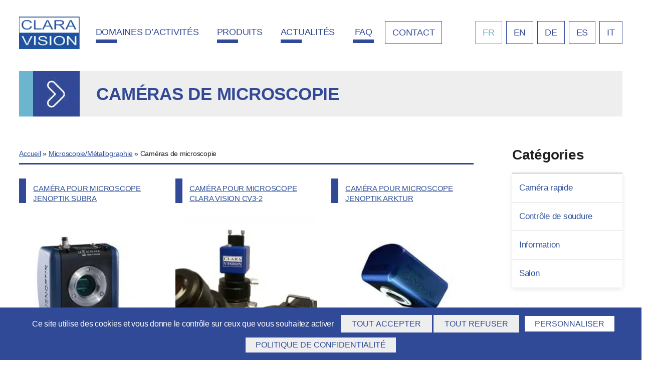

--- FILE ---
content_type: text/html; charset=UTF-8
request_url: https://www.claravision.com/domaine/cameras-de-microscopie/
body_size: 16351
content:
<!DOCTYPE html>
<html lang="fr-FR">
<head>
	<meta charset="UTF-8" />
	<meta name="viewport" content="width=device-width" />
	<title>Domaine - Caméras de microscopie - Claravision</title>
	<link rel="profile" href="https://gmpg.org/xfn/11" />
	<link rel="pingback" href="https://www.claravision.com/w2020/xmlrpc.php" />
	<!--<link rel="stylesheet" href="https://use.typekit.net/zhr0bum.css">
	<style>body, #page, input, button, textarea, select {font-family: gineso,sans-serif;}</style>
	<style>h1, h2, h3, h4, h5, h6 {font-family:gineso-condensed,sans-serif;}</style>	-->
				<!--[if lt IE 9]>
	<script src="https://www.claravision.com/w2020/wp-content/themes/BASE_WP_THEME/js/html5.js" type="text/javascript"></script>
	<![endif]-->
	<meta name='robots' content='index, follow, max-image-preview:large, max-snippet:-1, max-video-preview:-1' />

	<!-- This site is optimized with the Yoast SEO Premium plugin v26.6 (Yoast SEO v26.6) - https://yoast.com/wordpress/plugins/seo/ -->
	<link rel="canonical" href="https://www.claravision.com/domaine/cameras-de-microscopie/" />
	<meta property="og:locale" content="fr_FR" />
	<meta property="og:type" content="article" />
	<meta property="og:title" content="Archives des Caméras de microscopie" />
	<meta property="og:url" content="https://www.claravision.com/domaine/cameras-de-microscopie/" />
	<meta property="og:site_name" content="Claravision" />
	<meta name="twitter:card" content="summary_large_image" />
	<script type="application/ld+json" class="yoast-schema-graph">{"@context":"https://schema.org","@graph":[{"@type":"CollectionPage","@id":"https://www.claravision.com/domaine/cameras-de-microscopie/","url":"https://www.claravision.com/domaine/cameras-de-microscopie/","name":"Domaine - Caméras de microscopie - Claravision","isPartOf":{"@id":"https://www.claravision.com/#website"},"primaryImageOfPage":{"@id":"https://www.claravision.com/domaine/cameras-de-microscopie/#primaryimage"},"image":{"@id":"https://www.claravision.com/domaine/cameras-de-microscopie/#primaryimage"},"thumbnailUrl":"https://www.claravision.com/w2020/wp-content/uploads/2019/05/camera-de-microscope-jenoptik-subra-1.jpg","breadcrumb":{"@id":"https://www.claravision.com/domaine/cameras-de-microscopie/#breadcrumb"},"inLanguage":"fr-FR"},{"@type":"ImageObject","inLanguage":"fr-FR","@id":"https://www.claravision.com/domaine/cameras-de-microscopie/#primaryimage","url":"https://www.claravision.com/w2020/wp-content/uploads/2019/05/camera-de-microscope-jenoptik-subra-1.jpg","contentUrl":"https://www.claravision.com/w2020/wp-content/uploads/2019/05/camera-de-microscope-jenoptik-subra-1.jpg","width":426,"height":426,"caption":"Caméra Jenoptik Subra pour microscope"},{"@type":"BreadcrumbList","@id":"https://www.claravision.com/domaine/cameras-de-microscopie/#breadcrumb","itemListElement":[{"@type":"ListItem","position":1,"name":"Accueil","item":"https://www.claravision.com/"},{"@type":"ListItem","position":2,"name":"Microscopie/Métallographie","item":"https://www.claravision.com/domaine/microscopie-metallographie/"},{"@type":"ListItem","position":3,"name":"Caméras de microscopie"}]},{"@type":"WebSite","@id":"https://www.claravision.com/#website","url":"https://www.claravision.com/","name":"Claravision","description":"Logiciels et solutions d&#039;analyse d&#039;images","publisher":{"@id":"https://www.claravision.com/#organization"},"potentialAction":[{"@type":"SearchAction","target":{"@type":"EntryPoint","urlTemplate":"https://www.claravision.com/?s={search_term_string}"},"query-input":{"@type":"PropertyValueSpecification","valueRequired":true,"valueName":"search_term_string"}}],"inLanguage":"fr-FR"},{"@type":"Organization","@id":"https://www.claravision.com/#organization","name":"Claravision","url":"https://www.claravision.com/","logo":{"@type":"ImageObject","inLanguage":"fr-FR","@id":"https://www.claravision.com/#/schema/logo/image/","url":"https://www.claravision.com/w2020/wp-content/uploads/2021/12/logo-claravision.png","contentUrl":"https://www.claravision.com/w2020/wp-content/uploads/2021/12/logo-claravision.png","width":124,"height":124,"caption":"Claravision"},"image":{"@id":"https://www.claravision.com/#/schema/logo/image/"},"sameAs":["https://www.linkedin.com/company/claravision/"]}]}</script>
	<!-- / Yoast SEO Premium plugin. -->


<link rel="alternate" type="application/rss+xml" title="Claravision &raquo; Flux" href="https://www.claravision.com/feed/" />
<link rel="alternate" type="application/rss+xml" title="Claravision &raquo; Flux des commentaires" href="https://www.claravision.com/comments/feed/" />
<link rel="alternate" type="application/rss+xml" title="Flux pour Claravision &raquo; Caméras de microscopie Domaines d&#039;activités" href="https://www.claravision.com/domaine/cameras-de-microscopie/feed/" />
<style id='wp-img-auto-sizes-contain-inline-css' type='text/css'>
img:is([sizes=auto i],[sizes^="auto," i]){contain-intrinsic-size:3000px 1500px}
/*# sourceURL=wp-img-auto-sizes-contain-inline-css */
</style>
<link rel='stylesheet' id='sgr-css' href='https://www.claravision.com/w2020/wp-content/plugins/simple-google-recaptcha/sgr.css?ver=1665060384' type='text/css' media='all' />
<style id='wp-emoji-styles-inline-css' type='text/css'>

	img.wp-smiley, img.emoji {
		display: inline !important;
		border: none !important;
		box-shadow: none !important;
		height: 1em !important;
		width: 1em !important;
		margin: 0 0.07em !important;
		vertical-align: -0.1em !important;
		background: none !important;
		padding: 0 !important;
	}
/*# sourceURL=wp-emoji-styles-inline-css */
</style>
<style id='classic-theme-styles-inline-css' type='text/css'>
/*! This file is auto-generated */
.wp-block-button__link{color:#fff;background-color:#32373c;border-radius:9999px;box-shadow:none;text-decoration:none;padding:calc(.667em + 2px) calc(1.333em + 2px);font-size:1.125em}.wp-block-file__button{background:#32373c;color:#fff;text-decoration:none}
/*# sourceURL=/wp-includes/css/classic-themes.min.css */
</style>
<link rel='stylesheet' id='anthev-style-css' href='https://www.claravision.com/w2020/wp-content/themes/BASE_WP_THEME/style.css?ver=1.0' type='text/css' media='' />
<link rel='stylesheet' id='anthev-fontawe-css' href='https://www.claravision.com/w2020/wp-content/themes/BASE_WP_THEME/icons/slicons/style.css?ver=10' type='text/css' media='all' />
<link rel='stylesheet' id='slideshow-css-base-css' href='https://www.claravision.com/w2020/wp-content/themes/BASE_WP_THEME/adm/slideshow/dist/assets/owl.carousel.css?ver=6.9' type='text/css' media='all' />
<link rel='stylesheet' id='slideshow-css-theme-css' href='https://www.claravision.com/w2020/wp-content/themes/BASE_WP_THEME/adm/slideshow/dist/assets/owl.theme.default.css?ver=6.9' type='text/css' media='all' />
<link rel='stylesheet' id='tablepress-default-css' href='https://www.claravision.com/w2020/wp-content/plugins/tablepress/css/build/default.css?ver=3.2.6' type='text/css' media='all' />
<script type="text/javascript" id="sgr-js-extra">
/* <![CDATA[ */
var sgr = {"sgr_site_key":"6Lct5OgdAAAAADgCoyHmeR5dj15U-p9koKlSo57K"};
//# sourceURL=sgr-js-extra
/* ]]> */
</script>
<script type="text/javascript" src="https://www.claravision.com/w2020/wp-content/plugins/simple-google-recaptcha/sgr.js?ver=1665060384" id="sgr-js"></script>
<script type="text/javascript" src="https://www.claravision.com/w2020/wp-includes/js/jquery/jquery.min.js?ver=3.7.1" id="jquery-core-js"></script>
<script type="text/javascript" src="https://www.claravision.com/w2020/wp-includes/js/jquery/jquery-migrate.min.js?ver=3.4.1" id="jquery-migrate-js"></script>
<script type="text/javascript" src="https://www.claravision.com/w2020/wp-content/themes/BASE_WP_THEME/tarteaucitron/tarteaucitron.min.js?ver=1.1" id="tarteaucitron_core-js"></script>
<link rel="https://api.w.org/" href="https://www.claravision.com/wp-json/" /><link rel="EditURI" type="application/rsd+xml" title="RSD" href="https://www.claravision.com/w2020/xmlrpc.php?rsd" />
<meta name="generator" content="WordPress 6.9" />
<meta name="generator" content="WPML ver:4.8.6 stt:1,4,3,27,2;" />
<script type="text/javascript" src="https://secure.leadforensics.com/js/781227.js" ></script> <noscript><img alt="" src="https://secure.leadforensics.com/781227.png" style="display:none;" /></noscript>    
    <script type="text/javascript">
        var ajaxurl = 'https://www.claravision.com/w2020/wp-admin/admin-ajax.php';
    </script>
<link rel="icon" href="https://www.claravision.com/w2020/wp-content/uploads/2019/03/cropped-fav2-32x32.png" sizes="32x32" />
<link rel="icon" href="https://www.claravision.com/w2020/wp-content/uploads/2019/03/cropped-fav2-192x192.png" sizes="192x192" />
<link rel="apple-touch-icon" href="https://www.claravision.com/w2020/wp-content/uploads/2019/03/cropped-fav2-180x180.png" />
<meta name="msapplication-TileImage" content="https://www.claravision.com/w2020/wp-content/uploads/2019/03/cropped-fav2-270x270.png" />
		<style type="text/css" id="wp-custom-css">
			h1.h2 > b {
	color: #6bb6d3;
}
.h298 {
	height: 213px;
}
.sidebar-contact-map {
	margin-bottom: 5rem;
	margin-top: -2rem;
}
#myrecent-posts-2 .widget-title { display: none; }
#text-3 {
	margin-bottom: 2rem;
	padding-bottom: 1rem;
	border-bottom: 1px solid #ddd;
}
#text-3 h2 {
	font-size: 2rem;
}
.first-wrapper { background-position: center; }
#colophon {
	background: #eae9e7;
	color: #234d95;
}
#colophon img {
	max-height: 94px;
	width: auto;
}
#masthead .wpml-sq a, #masthead .focus a {
	border: 1px solid;
}
.fleche iframe {
	max-width: 80%;
	margin: 0 auto;
	padding: .5rem;
	border: 1px solid #ddd;
}
#post-309 #opn-this-5550 p > a img, #post-316 #opn-this-5550 p > a img, #post-657 #opn-this-5550 p > a img, #post-670 #opn-this-5550 p > a img, #post-4276 #opn-this-5550 > p > a > img, #post-4375 #opn-this-5550 > p > a > img, #post-4381 #opn-this-5550 > p > a > img, #post-4394 #opn-this-5550 > p > a > img{ width: 23%; }
#post-4276 #opn-this-5550 > h2, #post-4375 #opn-this-5550 > h2, #opn-this-5550 > h2{
	margin-top:30px!important;
	margin-bottom:30px;
}
#post-4276 #opn-this-5550 > p:nth-child(5), #post-4375 #opn-this-5550 > p:nth-child(5){
	margin-bottom:40px;
}
#post-4276 > div > div > div.content-area > ul > li:nth-child(1) > ul, #post-4375 div > div > div.content-area > ul > li:nth-child(1) > ul, #post-4381 > div > div > div.content-area > ul > li:nth-child(1) > ul,#post-4394 > div > div > div.content-area > ul > li:nth-child(1) > ul {
	margin-top:20px;
}
#opn-this-5550 > div:nth-child(10) > div.item.fleche > p > iframe, #opn-this-5550 > div:nth-child(11) > div.item.fleche > p > iframe{
	margin-top: 10px;
}
#opn-this-5550 > p:nth-child(1){
	display:flex;
	align-items:center;
	justify-content:center;
}

@media screen and (min-width:960px) {
#post-309 #opn-this-5550 .fleche > .opn-toggle + .opn-child, #post-309 #opn-this-5552 .fleche > .opn-toggle + .opn-child, #post-316 #opn-this-5550 .fleche > .opn-toggle + .opn-child, #post-316 #opn-this-5552 .fleche > .opn-toggle + .opn-child {
	margin-top: 1rem;
	position: relative;
	left: -2.15rem;
	display: block;
}
	.fleche iframe {
	margin-top: -2.5rem;
}
}

#tablepress-1 > tbody > tr.row-1 > td {
	text-align: left!important;
	font-weight: bold;
	color: black;
}

#tablepress-1 > tbody > tr.row-1 > td.column-1 {
	width: 50% !important;
}
	#tablepress-1 td.column-1,
	#tablepress-1 td.column-2,
	#tablepress-1 td.column-3 {
		color: black;
	}

@media screen and (max-width:500px) {
	#tablepress-1 td.column-1,
	#tablepress-1 td.column-2,
	#tablepress-1 td.column-3 {
		font-size: 12px !important;
	}
		#post-4276 > div > div > div.bottom-area.clear > div > div > div, #post-4375 > div > div > div.bottom-area.clear > div > div > div{
		padding:25px!important;
	}
}
@media screen and (max-width:400px) {
		#post-4276 > div > div > div.bottom-area.clear > div > div > div, #post-4375 > div > div > div.bottom-area.clear > div > div > div{
		padding:10px!important;
	}
}

@media screen and (min-width:780px) and (max-width:1070px){
		ul.tabs { display: block; }	
	ul.tabs li { display: inline-block; /*margin-top: 1rem;*/ margin: 1rem 1rem 1rem 0; }
	ul.tabs li a::before { content: none !important; }
	.product-feats {
		margin-top: 4rem;
	}
	ul.tabs { display: block; }	
	ul.tabs li { display: inline-block; /*margin-top: 1rem;*/ margin: 1rem 1rem 1rem 0; }
	ul.tabs li a::before { content: none !important; }
	.product-feats {margin-top: 4rem;}
}	
	 
#post-4394	ul.tabs { display: block; }	
	 #post-4394 ul.tabs li { display: inline-block; /*margin-top: 1rem;*/ margin: 1rem 1rem 1rem 0; }
	 #post-4394 ul.tabs li a::before { content: none !important; }
	 #post-4394 .product-feats {margin-top: 4rem;}



.home .products_list .item{
	width: 317px;
	height: 384px!important;
	float: none;
}

body.home #text-2 article.item.mgb4 > a{
	height:100%;
}
body.home #text-2 article.item.mgb4 > a {
	display: flex!important;
	flex-direction: column!important;
	align-items: space-between!important;
	justify-content: space-between!important;
}		</style>
		<style type="text/css">.site-header img { max-height: 140px; max-height: 10.00000rem; } .nav-menu li a { font-size: 18px; font-size: 1.28571rem; } .nav-menu li a { font-weight: 300; } #submain  li a { font-weight: 300; } h1, .h1 { font-weight: 300; } h2, .h2 { font-weight: 300; } h3, .h3 { font-weight: 700; } h4, .h4 { font-weight: 300; } h5, .h5 { font-weight: 300; } h6, .h6 { font-weight: 300; } .nav-menu li a { color: #324997; } .nav-menu li a:hover, .nav-menu li.current-menu-item > a { color: #6bb5ce; } #colophon .copy { opacity: 0.5; } .btn, button, input[type="submit"] { font-size: 16px; font-size: 1.14286rem; } .btn, button, input[type="submit"] { font-weight: 300; } .nav-menu li a { text-transform:uppercase; }</style><style>.dis-no.whatprodhead {
	display: block;
	margin-top: 2rem;
	border: 1px solid #ccc;
	padding: 1rem 2rem;
	background: #f6f6f6;
}
/*body:not(.logged-in) #menu-item-672, 
body:not(.logged-in) #menu-item-673, 
body:not(.logged-in) #menu-item-674,
body:not(.logged-in) #post-126 #text-2 { display: none; }*/

.single-post #comments { display: none; }</style>	<!-- Google Tag Manager -->
	<script>(function(w,d,s,l,i){w[l]=w[l]||[];w[l].push({'gtm.start':
	new Date().getTime(),event:'gtm.js'});var f=d.getElementsByTagName(s)[0],
	j=d.createElement(s),dl=l!='dataLayer'?'&l='+l:'';j.async=true;j.src=
	'https://www.googletagmanager.com/gtm.js?id='+i+dl;f.parentNode.insertBefore(j,f);
	})(window,document,'script','dataLayer','GTM-NFRQR2C');</script>
	<!-- End Google Tag Manager -->

<style id='global-styles-inline-css' type='text/css'>
:root{--wp--preset--aspect-ratio--square: 1;--wp--preset--aspect-ratio--4-3: 4/3;--wp--preset--aspect-ratio--3-4: 3/4;--wp--preset--aspect-ratio--3-2: 3/2;--wp--preset--aspect-ratio--2-3: 2/3;--wp--preset--aspect-ratio--16-9: 16/9;--wp--preset--aspect-ratio--9-16: 9/16;--wp--preset--color--black: #000000;--wp--preset--color--cyan-bluish-gray: #abb8c3;--wp--preset--color--white: #ffffff;--wp--preset--color--pale-pink: #f78da7;--wp--preset--color--vivid-red: #cf2e2e;--wp--preset--color--luminous-vivid-orange: #ff6900;--wp--preset--color--luminous-vivid-amber: #fcb900;--wp--preset--color--light-green-cyan: #7bdcb5;--wp--preset--color--vivid-green-cyan: #00d084;--wp--preset--color--pale-cyan-blue: #8ed1fc;--wp--preset--color--vivid-cyan-blue: #0693e3;--wp--preset--color--vivid-purple: #9b51e0;--wp--preset--gradient--vivid-cyan-blue-to-vivid-purple: linear-gradient(135deg,rgb(6,147,227) 0%,rgb(155,81,224) 100%);--wp--preset--gradient--light-green-cyan-to-vivid-green-cyan: linear-gradient(135deg,rgb(122,220,180) 0%,rgb(0,208,130) 100%);--wp--preset--gradient--luminous-vivid-amber-to-luminous-vivid-orange: linear-gradient(135deg,rgb(252,185,0) 0%,rgb(255,105,0) 100%);--wp--preset--gradient--luminous-vivid-orange-to-vivid-red: linear-gradient(135deg,rgb(255,105,0) 0%,rgb(207,46,46) 100%);--wp--preset--gradient--very-light-gray-to-cyan-bluish-gray: linear-gradient(135deg,rgb(238,238,238) 0%,rgb(169,184,195) 100%);--wp--preset--gradient--cool-to-warm-spectrum: linear-gradient(135deg,rgb(74,234,220) 0%,rgb(151,120,209) 20%,rgb(207,42,186) 40%,rgb(238,44,130) 60%,rgb(251,105,98) 80%,rgb(254,248,76) 100%);--wp--preset--gradient--blush-light-purple: linear-gradient(135deg,rgb(255,206,236) 0%,rgb(152,150,240) 100%);--wp--preset--gradient--blush-bordeaux: linear-gradient(135deg,rgb(254,205,165) 0%,rgb(254,45,45) 50%,rgb(107,0,62) 100%);--wp--preset--gradient--luminous-dusk: linear-gradient(135deg,rgb(255,203,112) 0%,rgb(199,81,192) 50%,rgb(65,88,208) 100%);--wp--preset--gradient--pale-ocean: linear-gradient(135deg,rgb(255,245,203) 0%,rgb(182,227,212) 50%,rgb(51,167,181) 100%);--wp--preset--gradient--electric-grass: linear-gradient(135deg,rgb(202,248,128) 0%,rgb(113,206,126) 100%);--wp--preset--gradient--midnight: linear-gradient(135deg,rgb(2,3,129) 0%,rgb(40,116,252) 100%);--wp--preset--font-size--small: 13px;--wp--preset--font-size--medium: 20px;--wp--preset--font-size--large: 36px;--wp--preset--font-size--x-large: 42px;--wp--preset--spacing--20: 0.44rem;--wp--preset--spacing--30: 0.67rem;--wp--preset--spacing--40: 1rem;--wp--preset--spacing--50: 1.5rem;--wp--preset--spacing--60: 2.25rem;--wp--preset--spacing--70: 3.38rem;--wp--preset--spacing--80: 5.06rem;--wp--preset--shadow--natural: 6px 6px 9px rgba(0, 0, 0, 0.2);--wp--preset--shadow--deep: 12px 12px 50px rgba(0, 0, 0, 0.4);--wp--preset--shadow--sharp: 6px 6px 0px rgba(0, 0, 0, 0.2);--wp--preset--shadow--outlined: 6px 6px 0px -3px rgb(255, 255, 255), 6px 6px rgb(0, 0, 0);--wp--preset--shadow--crisp: 6px 6px 0px rgb(0, 0, 0);}:where(.is-layout-flex){gap: 0.5em;}:where(.is-layout-grid){gap: 0.5em;}body .is-layout-flex{display: flex;}.is-layout-flex{flex-wrap: wrap;align-items: center;}.is-layout-flex > :is(*, div){margin: 0;}body .is-layout-grid{display: grid;}.is-layout-grid > :is(*, div){margin: 0;}:where(.wp-block-columns.is-layout-flex){gap: 2em;}:where(.wp-block-columns.is-layout-grid){gap: 2em;}:where(.wp-block-post-template.is-layout-flex){gap: 1.25em;}:where(.wp-block-post-template.is-layout-grid){gap: 1.25em;}.has-black-color{color: var(--wp--preset--color--black) !important;}.has-cyan-bluish-gray-color{color: var(--wp--preset--color--cyan-bluish-gray) !important;}.has-white-color{color: var(--wp--preset--color--white) !important;}.has-pale-pink-color{color: var(--wp--preset--color--pale-pink) !important;}.has-vivid-red-color{color: var(--wp--preset--color--vivid-red) !important;}.has-luminous-vivid-orange-color{color: var(--wp--preset--color--luminous-vivid-orange) !important;}.has-luminous-vivid-amber-color{color: var(--wp--preset--color--luminous-vivid-amber) !important;}.has-light-green-cyan-color{color: var(--wp--preset--color--light-green-cyan) !important;}.has-vivid-green-cyan-color{color: var(--wp--preset--color--vivid-green-cyan) !important;}.has-pale-cyan-blue-color{color: var(--wp--preset--color--pale-cyan-blue) !important;}.has-vivid-cyan-blue-color{color: var(--wp--preset--color--vivid-cyan-blue) !important;}.has-vivid-purple-color{color: var(--wp--preset--color--vivid-purple) !important;}.has-black-background-color{background-color: var(--wp--preset--color--black) !important;}.has-cyan-bluish-gray-background-color{background-color: var(--wp--preset--color--cyan-bluish-gray) !important;}.has-white-background-color{background-color: var(--wp--preset--color--white) !important;}.has-pale-pink-background-color{background-color: var(--wp--preset--color--pale-pink) !important;}.has-vivid-red-background-color{background-color: var(--wp--preset--color--vivid-red) !important;}.has-luminous-vivid-orange-background-color{background-color: var(--wp--preset--color--luminous-vivid-orange) !important;}.has-luminous-vivid-amber-background-color{background-color: var(--wp--preset--color--luminous-vivid-amber) !important;}.has-light-green-cyan-background-color{background-color: var(--wp--preset--color--light-green-cyan) !important;}.has-vivid-green-cyan-background-color{background-color: var(--wp--preset--color--vivid-green-cyan) !important;}.has-pale-cyan-blue-background-color{background-color: var(--wp--preset--color--pale-cyan-blue) !important;}.has-vivid-cyan-blue-background-color{background-color: var(--wp--preset--color--vivid-cyan-blue) !important;}.has-vivid-purple-background-color{background-color: var(--wp--preset--color--vivid-purple) !important;}.has-black-border-color{border-color: var(--wp--preset--color--black) !important;}.has-cyan-bluish-gray-border-color{border-color: var(--wp--preset--color--cyan-bluish-gray) !important;}.has-white-border-color{border-color: var(--wp--preset--color--white) !important;}.has-pale-pink-border-color{border-color: var(--wp--preset--color--pale-pink) !important;}.has-vivid-red-border-color{border-color: var(--wp--preset--color--vivid-red) !important;}.has-luminous-vivid-orange-border-color{border-color: var(--wp--preset--color--luminous-vivid-orange) !important;}.has-luminous-vivid-amber-border-color{border-color: var(--wp--preset--color--luminous-vivid-amber) !important;}.has-light-green-cyan-border-color{border-color: var(--wp--preset--color--light-green-cyan) !important;}.has-vivid-green-cyan-border-color{border-color: var(--wp--preset--color--vivid-green-cyan) !important;}.has-pale-cyan-blue-border-color{border-color: var(--wp--preset--color--pale-cyan-blue) !important;}.has-vivid-cyan-blue-border-color{border-color: var(--wp--preset--color--vivid-cyan-blue) !important;}.has-vivid-purple-border-color{border-color: var(--wp--preset--color--vivid-purple) !important;}.has-vivid-cyan-blue-to-vivid-purple-gradient-background{background: var(--wp--preset--gradient--vivid-cyan-blue-to-vivid-purple) !important;}.has-light-green-cyan-to-vivid-green-cyan-gradient-background{background: var(--wp--preset--gradient--light-green-cyan-to-vivid-green-cyan) !important;}.has-luminous-vivid-amber-to-luminous-vivid-orange-gradient-background{background: var(--wp--preset--gradient--luminous-vivid-amber-to-luminous-vivid-orange) !important;}.has-luminous-vivid-orange-to-vivid-red-gradient-background{background: var(--wp--preset--gradient--luminous-vivid-orange-to-vivid-red) !important;}.has-very-light-gray-to-cyan-bluish-gray-gradient-background{background: var(--wp--preset--gradient--very-light-gray-to-cyan-bluish-gray) !important;}.has-cool-to-warm-spectrum-gradient-background{background: var(--wp--preset--gradient--cool-to-warm-spectrum) !important;}.has-blush-light-purple-gradient-background{background: var(--wp--preset--gradient--blush-light-purple) !important;}.has-blush-bordeaux-gradient-background{background: var(--wp--preset--gradient--blush-bordeaux) !important;}.has-luminous-dusk-gradient-background{background: var(--wp--preset--gradient--luminous-dusk) !important;}.has-pale-ocean-gradient-background{background: var(--wp--preset--gradient--pale-ocean) !important;}.has-electric-grass-gradient-background{background: var(--wp--preset--gradient--electric-grass) !important;}.has-midnight-gradient-background{background: var(--wp--preset--gradient--midnight) !important;}.has-small-font-size{font-size: var(--wp--preset--font-size--small) !important;}.has-medium-font-size{font-size: var(--wp--preset--font-size--medium) !important;}.has-large-font-size{font-size: var(--wp--preset--font-size--large) !important;}.has-x-large-font-size{font-size: var(--wp--preset--font-size--x-large) !important;}
/*# sourceURL=global-styles-inline-css */
</style>
<meta name="generator" content="WP Rocket 3.20.2" data-wpr-features="wpr_preload_links wpr_desktop" /></head>
<body class="archive tax-domaine term-cameras-de-microscopie term-16 wp-theme-BASE_WP_THEME full-width custom-background-empty single-author">
	<!-- Google Tag Manager (noscript) -->
	<noscript><iframe src="https://www.googletagmanager.com/ns.html?id=GTM-NFRQR2C"
	height="0" width="0" style="display:none;visibility:hidden"></iframe></noscript>
	<!-- End Google Tag Manager (noscript) -->
<div data-rocket-location-hash="d6fd1a1ab956284f45be218c0a88be71" id="page" class="hfeed site style-primary">
		
		<header data-rocket-location-hash="560786ca1c977d8a831045579dbfb400" id="masthead" class="site-header header-1 style-primary">
	<div data-rocket-location-hash="6bcdbf3ed5007ba5703e9219ceca7af9" class="wrap clear pd1-0 js-parent">
		<div class="site-title floatl w50 w20-600 w15-960 w10-1200 js-valign">				
					<a href="https://www.claravision.com/" title="Claravision" rel="home" class="text_indent">
			<span>Clara vision</span>
			<img class="dis-b" src="https://www.claravision.com/w2020/wp-content/uploads/2021/12/logo-claravision.png" alt="Claravision" width="124" height="124">
		</a>
				<span class="dis-no">Claravision</span>				
			<div class="site-description dis-no">Logiciels et solutions d&#039;analyse d&#039;images</div>
		</div>			
		<nav id="site-navigation" class="main-navigation js-valign tar floatr w50 w80-600 w90-1200 pdl4-1200">
				<a href="#" title="Afficher la navigation" class="menu-toggle tdn dis-ib vat"><i class="icon icon-hamburger-menu-2 h3 col-black"></i></a>
	<a href="#" title="Fermer la navigation" class="close-nav tdn vat dis-no"><span class="icon icon-close h3 col-black"></span></a>
	<a class="assistive-text" href="#content" title="Skip to content">Skip to content</a>
				<div class="menu-principale-container"><ul id="menu-principale" class="tal clear nav-menu"><li id="menu-item-67" class="megamenucat-domaine menu-item menu-item-type-post_type menu-item-object-page menu-item-67"><a href="https://www.claravision.com/domaines-activites/">Domaines d’activités</a></li>
<li id="menu-item-66" class="megamenucat-cat_produit menu-item menu-item-type-post_type menu-item-object-page menu-item-66"><a href="https://www.claravision.com/produits-controle-qualite-recherche/">Produits</a></li>
<li id="menu-item-10" class="megamenucat-actualites menu-item menu-item-type-post_type menu-item-object-page current_page_parent menu-item-has-children menu-item-10"><a href="https://www.claravision.com/actualite-clara-vision/">Actualités</a>
<ul class="sub-menu">
	<li id="menu-item-3233" class="menu-item menu-item-type-taxonomy menu-item-object-category menu-item-3233"><a href="https://www.claravision.com/category/information/">Information</a></li>
	<li id="menu-item-3230" class="menu-item menu-item-type-taxonomy menu-item-object-category menu-item-3230"><a href="https://www.claravision.com/category/salon/">Salon</a></li>
	<li id="menu-item-3231" class="menu-item menu-item-type-taxonomy menu-item-object-category menu-item-3231"><a href="https://www.claravision.com/category/camera-rapide/">Caméra rapide</a></li>
	<li id="menu-item-3232" class="menu-item menu-item-type-taxonomy menu-item-object-category menu-item-3232"><a href="https://www.claravision.com/category/controle-soudure/">Contrôle de soudure</a></li>
</ul>
</li>
<li id="menu-item-1507" class="menu-item menu-item-type-post_type menu-item-object-page menu-item-1507"><a href="https://www.claravision.com/faq/">FAQ</a></li>
<li id="menu-item-11" class="focus menu-item menu-item-type-post_type menu-item-object-page menu-item-11"><a href="https://www.claravision.com/contact/">Contact</a></li>
<li class="wpml-sq menu-item"><a href="https://www.claravision.com/it/">it</a></li> <li class="wpml-sq menu-item"><a href="https://www.claravision.com/es/">es</a></li> <li class="wpml-sq menu-item"><a href="https://www.claravision.com/de/">de</a></li> <li class="wpml-sq menu-item"><a href="https://www.claravision.com/en/domaine/microscopy-cameras/">en</a></li> <li class="wpml-sq menu-item current-menu-item active"><a href="https://www.claravision.com/domaine/cameras-de-microscopie/">fr</a></li> </ul></div>		</nav><!-- #site-navigation -->
	</div>
</header><!-- #masthead -->
	<ul style="display:none;" data-ide="mega-menu_actu" class="megamenu bort3 bor-grey pd4 sub-menu tac clear dispo-1 dest-1"><div class="dis-b w100 pdr4-960">						<article data-id="3187" class="item mgb2 mgb0-last">
							<a class="dis-b clear" href="https://www.claravision.com/sepem-rouen/" title="SEPEM Nord Ouest 2022 – Rouen – 25/27 Janvier 2022">
								<div class="w40-960 floatl-960"><img width="300" height="300" src="https://www.claravision.com/w2020/wp-content/uploads/2022/01/camera-rapide-troublepad-300x300.jpg" class="attachment-thumbnail size-thumbnail wp-post-image" alt="camera rapide troublepad" decoding="async" fetchpriority="high" /></div>
								<div class="mgt1 w60-960 floatl-960 pdl2-960">
									<span class="dis-b mgb1 bold upp">SEPEM Nord Ouest 2022 – Rouen – 25/27 Janvier 2022</span>
									<span class="dis-no dis-b-960">Clara Vision sera présent sur le salon Sepem Industries Nord Ouest 2022, qui se déroulera à Rouen du 25 au 27 Janvier 2022...</span>
								</div>
							</a>
						</article>						<article data-id="3163" class="item mgb2 mgb0-last">
							<a class="dis-b clear" href="https://www.claravision.com/sepem-centre-est/" title="SEPEM Centre Est 2022 – Grenoble – 8/10 Février 2022">
								<div class="w40-960 floatl-960"><img width="300" height="300" src="https://www.claravision.com/w2020/wp-content/uploads/2022/01/camera-haute-vitesse-troublepad-300x300.jpg" class="attachment-thumbnail size-thumbnail wp-post-image" alt="camera haute vitesse troublepad" decoding="async" /></div>
								<div class="mgt1 w60-960 floatl-960 pdl2-960">
									<span class="dis-b mgb1 bold upp">SEPEM Centre Est 2022 – Grenoble – 8/10 Février 2022</span>
									<span class="dis-no dis-b-960">Clara Vision sera présent sur le salon Sepem Industries Centre Est 2022, qui se déroulera à Grenoble du 8 au 10 Février 20...</span>
								</div>
							</a>
						</article>						<article data-id="3165" class="item mgb2 mgb0-last">
							<a class="dis-b clear" href="https://www.claravision.com/cfia-rennes/" title="CFIA 2022 – Rennes – 8/10 Mars 2022">
								<div class="w40-960 floatl-960"><img width="300" height="300" src="https://www.claravision.com/w2020/wp-content/uploads/2022/01/High-speed-camera-troublepad-300x300.jpg" class="attachment-thumbnail size-thumbnail wp-post-image" alt="High speed camera troublepad" decoding="async" /></div>
								<div class="mgt1 w60-960 floatl-960 pdl2-960">
									<span class="dis-b mgb1 bold upp">CFIA 2022 – Rennes – 8/10 Mars 2022</span>
									<span class="dis-no dis-b-960">Clara Vision sera présent sur le salon CFIA 2022, qui se déroulera à Rennes du 8 au 10 Mars 2022. Nous vous accueillerons ...</span>
								</div>
							</a>
						</article>						<article data-id="3165" class="item mgb2 mgb0-last">
							<a class="dis-b clear" href="https://www.claravision.com/cfia-rennes/" title="CFIA 2022 – Rennes – 8/10 Mars 2022">
								<div class="w40-960 floatl-960"><img width="300" height="300" src="https://www.claravision.com/w2020/wp-content/uploads/2022/01/High-speed-camera-troublepad-300x300.jpg" class="attachment-thumbnail size-thumbnail wp-post-image" alt="High speed camera troublepad" decoding="async" /></div>
								<div class="mgt1 w60-960 floatl-960 pdl2-960">
									<span class="dis-b mgb1 bold upp">CFIA 2022 – Rennes – 8/10 Mars 2022</span>
									<span class="dis-no dis-b-960">Clara Vision sera présent sur le salon CFIA 2022, qui se déroulera à Rennes du 8 au 10 Mars 2022. Nous vous accueillerons ...</span>
								</div>
							</a>
						</article></div></ul>				<div data-rocket-location-hash="1255c68e2b4de29a208d7f3239ddb4d2" id="catmegamenus-domaine" style="display:none;"><ul style="display:none;" data-ide="megamenucat-domaine" class="sub-menu catmegamenu"><div class="clear iscol col-3"><article data-i="1" data-countcats="4" class="item"><div class="h4 heading mgb2"><a href="https://www.claravision.com/domaine/maintenance-industrielle/">Maintenance industrielle</a></div><li class="dis-b mgb1"><a class="col-black cat-level-2" href="https://www.claravision.com/domaine/accessoires/">Accessoires</a></li><li class="dis-b mgb1"><a class="col-black cat-level-2" href="https://www.claravision.com/domaine/video-rapide-troubleshooting/">Caméra rapide Troubleshooting</a></li><li class="dis-b mgb1"><a class="col-black cat-level-2" href="https://www.claravision.com/domaine/cameras-rapides/">Caméras rapides</a></li><li class="dis-b mgb1"><a class="col-black cat-level-2" href="https://www.claravision.com/domaine/eclairages-pour-cameras-rapides/">Éclairages pour caméras rapides</a></li><li class="dis-b mgb1"><a class="col-black cat-level-2" href="https://www.claravision.com/produit/location-camera-rapide/">Location caméras rapides</a></li><div class="h4 heading mgb2"><a href="https://www.claravision.com/domaine/controle-de-soudure/">Contrôle de soudure</a></div><li class="dis-b mgb1"><a class="col-black cat-level-2" href="https://www.claravision.com/produit/structureexpert-weld-11-mesure-soudure/">Station d’imagerie StructureExpert Weld-11</a></li><li class="dis-b mgb1"><a class="col-black cat-level-2" href="https://www.claravision.com/produit/structureexpert-weld-5-mesure-soudure/">Station d’imagerie StructureExpert Weld-5</a></li><li class="dis-b mgb1"><a class="col-black cat-level-2" href="https://www.claravision.com/produit/structure-expert-weld-6-mesure-soudure/">Station d’imagerie StructureExpert Weld-6</a></li></article><article data-i="3" data-countcats="4" class="item"><div class="h4 heading mgb2"><a href="https://www.claravision.com/domaine/microscopie-metallographie/">Microscopie/Métallographie</a></div><li class="dis-b mgb1"><a class="col-black cat-level-2" href="https://www.claravision.com/produit/cast-imager-logiciel-pour-la-caracterisation-des-fontes-en-metallographie/">Analyse de fonte</a></li><li class="dis-b mgb1"><a class="col-black cat-level-2" href="https://www.claravision.com/domaine/analyse-metallographique/">Analyse métallographique</a></li><li class="dis-b mgb1"><a class="col-black cat-level-2" href="https://www.claravision.com/produit/bancs-de-macrophotographie/">Bancs de macrophotographie</a></li><li class="dis-b mgb1"><a class="col-black cat-level-2" href="https://www.claravision.com/domaine/cameras-de-microscopie/">Caméras de microscopie</a></li><li class="dis-b mgb1"><a class="col-black cat-level-2" href="https://www.claravision.com/domaine/loupe-binoculaire/">Loupe Binoculaire</a></li><li class="dis-b mgb1"><a class="col-black cat-level-2" href="https://www.claravision.com/produit/maintenance-microscope/">Maintenance microscope</a></li><li class="dis-b mgb1"><a class="col-black cat-level-2" href="https://www.claravision.com/produit/micrometre-objet-microscope/">Micromètre</a></li><li class="dis-b mgb1"><a class="col-black cat-level-2" href="https://www.claravision.com/domaine/microscope-optika/">Microscope Optika</a></li><li class="dis-b mgb1"><a class="col-black cat-level-2" href="https://www.claravision.com/produit/microscopes-zeiss/">Microscope Zeiss</a></li><li class="dis-b mgb1"><a class="col-black cat-level-2" href="https://www.claravision.com/domaine/microscopes-numeriques/">Microscopes numériques</a></li><li class="dis-b mgb1"><a class="col-black cat-level-2" href="https://www.claravision.com/produit/optiques-a-forts-grossissements/">Optiques à Forts Grossissements</a></li><li class="dis-b mgb1"><a class="col-black cat-level-2" href="https://www.claravision.com/produit/platines-motorisees-microscope/">Platines motorisées</a></li><li class="dis-b mgb1"><a class="col-black cat-level-2" href="https://www.claravision.com/produit/grani-logiciel-pour-la-mesure-de-la-taille-de-grains-en-metallographie/">Taille de grains</a></li></article><article data-i="4" data-countcats="4" class="item"><div class="h4 heading mgb2"><a href="https://www.claravision.com/domaine/controle-qualite/">Contrôle qualité</a></div><li class="dis-b mgb1"><a class="col-black cat-level-2" href="https://www.claravision.com/produit/controle-de-sertissage/">Contrôle de sertissage</a></li><li class="dis-b mgb1"><a class="col-black cat-level-2" href="https://www.claravision.com/domaine/controle-de-soudure-2/">Contrôle qualité de soudure</a></li></article></div></ul></div>	<div data-rocket-location-hash="675ac2ae27c8065fa11f3ddc0ee2f7c7" id="catmegamenus-cat_produit" style="display:none;"><ul style="display:none;" data-ide="megamenucat-cat_produit" class="sub-menu catmegamenu"><div class="clear iscol col-3"><article class="item"><div class="h4 heading mgb2"><a href="https://www.claravision.com/cat_produit/microscopie-optique/">Microscopie optique</a></div><li class="dis-b mgb1"><a class="col-black cat-level-2" href="https://www.claravision.com/produit/bancs-de-macrophotographie/">Bancs de macrophotographie</a></li><li class="dis-b mgb1"><a class="col-black cat-level-2" href="https://www.claravision.com/produit/eclairages/">Eclairages</a></li><li class="dis-b mgb1"><a class="col-black cat-level-2" href="https://www.claravision.com/produit/maintenance-microscope/">Maintenance microscope</a></li><li class="dis-b mgb1"><a class="col-black cat-level-2" href="https://www.claravision.com/produit/micrometre-objet-microscope/">Micromètre</a></li><li class="dis-b mgb1"><a class="col-black cat-level-2" href="https://www.claravision.com/cat_produit/microscope-optika/">Microscope Optika</a></li><li class="dis-b mgb1"><a class="col-black cat-level-2" href="https://www.claravision.com/produit/microscopes-zeiss/">Microscope Zeiss</a></li><li class="dis-b mgb1"><a class="col-black cat-level-2" href="https://www.claravision.com/produit/optiques-a-forts-grossissements/">Optiques à Forts Grossissements</a></li><li class="dis-b mgb1"><a class="col-black cat-level-2" href="https://www.claravision.com/produit/platines-motorisees-microscope/">Platines motorisées</a></li><div class="h4 heading mgb2"><a href="https://www.claravision.com/cat_produit/microscopie-numerique/">Microscopie numérique</a></div><li class="dis-b mgb1"><a class="col-black cat-level-2" href="https://www.claravision.com/produit/microscope-numerique-inspex/">Microscope Numérique Inspex</a></li><li class="dis-b mgb1"><a class="col-black cat-level-2" href="https://www.claravision.com/produit/microscope-numerique-inspex-ii/">Microscope Numérique Inspex II</a></li><li class="dis-b mgb1"><a class="col-black cat-level-2" href="https://www.claravision.com/produit/microscope-numerique-omni/">Microscope Numérique OMNI</a></li></article><article class="item"><div class="h4 heading mgb2"><a href="https://www.claravision.com/cat_produit/cameras/">Caméras</a></div><li class="dis-b mgb1"><a class="col-black cat-level-2" href="https://www.claravision.com/cat_produit/cameras-clara-vision/">Caméras Clara Vision</a></li><li class="dis-b mgb1"><a class="col-black cat-level-2" href="https://www.claravision.com/cat_produit/cameras-jenoptik/">Caméras Jenoptik</a></li><li class="dis-b mgb1"><a class="col-black cat-level-2" href="https://www.claravision.com/cat_produit/cameras-rapides-2/">Caméras rapides</a></li><div class="h4 heading mgb2"><a href="https://www.claravision.com/cat_produit/video-rapide/">Vidéo rapide</a></div><li class="dis-b mgb1"><a class="col-black cat-level-2" href="https://www.claravision.com/cat_produit/station-portable-troubleshooting/">Caméra haute vitesse Troubleshooting</a></li><li class="dis-b mgb1"><a class="col-black cat-level-2" href="https://www.claravision.com/cat_produit/cameras-fastec-imaging/">Caméras Fastec Imaging</a></li><li class="dis-b mgb1"><a class="col-black cat-level-2" href="https://www.claravision.com/cat_produit/eclairages-pour-cameras-rapides/">Éclairages pour caméras rapides</a></li><li class="dis-b mgb1"><a class="col-black cat-level-2" href="https://www.claravision.com/produit/location-camera-rapide/">Location caméras rapides</a></li><li class="dis-b mgb1"><a class="col-black cat-level-2" href="https://www.claravision.com/cat_produit/objectifs-et-accessoires/">Objectifs et accessoires</a></li><div class="h4 heading mgb2"><a href="https://www.claravision.com/cat_produit/camera-haute-vitesse/">Caméra Haute Vitesse</a></div><li class="dis-b mgb1"><a class="col-black cat-level-2" href="https://www.claravision.com/cat_produit/shs-series/">SHS Séries</a></li><li class="dis-b mgb1"><a class="col-black cat-level-2" href="https://www.claravision.com/cat_produit/sh2-series/">SH2 Séries</a></li><li class="dis-b mgb1"><a class="col-black cat-level-2" href="https://www.claravision.com/cat_produit/sh3-series/">SH3 Séries</a></li><li class="dis-b mgb1"><a class="col-black cat-level-2" href="https://www.claravision.com/cat_produit/sh6-series/">SH6 Séries</a></li></article><article class="item"><div class="h4 heading mgb2"><a href="https://www.claravision.com/cat_produit/logiciel-dimagerie/">Logiciel d'imagerie</a></div><li class="dis-b mgb1"><a class="col-black cat-level-2" href="https://www.claravision.com/produit/cast-imager-logiciel-pour-la-caracterisation-des-fontes-en-metallographie/">Analyse de fonte</a></li><li class="dis-b mgb1"><a class="col-black cat-level-2" href="https://www.claravision.com/cat_produit/analyse-metallographique/">Analyse métallographique</a></li><li class="dis-b mgb1"><a class="col-black cat-level-2" href="https://www.claravision.com/produit/base-de-donnees-images-lem/">Base de données images</a></li><li class="dis-b mgb1"><a class="col-black cat-level-2" href="https://www.claravision.com/produit/grani-logiciel-pour-la-mesure-de-la-taille-de-grains-en-metallographie/">Taille de grains</a></li><div class="h4 heading mgb2"><a href="https://www.claravision.com/cat_produit/stations-dimagerie/">Stations d'imagerie</a></div><li class="dis-b mgb1"><a class="col-black cat-level-2" href="https://www.claravision.com/cat_produit/station-portable-troubleshooting-2/">Caméra grande vitesse Troubleshooting</a></li><li class="dis-b mgb1"><a class="col-black cat-level-2" href="https://www.claravision.com/produit/controle-de-sertissage/">Contrôle de sertissage</a></li><li class="dis-b mgb1"><a class="col-black cat-level-2" href="https://www.claravision.com/cat_produit/mesure-de-soudure/">Mesure de soudure</a></li></article></div></ul></div>

<main data-rocket-location-hash="fc7db9f042d31be83b74e958d5af95fb" id="main" class="wrapper"><div data-rocket-location-hash="9cf0dcf3b8bede21c28cb13f719a1568" id="primary" class="site-content"><div id="content" role="main"><header class="entry-header style-primary  col-black pdb1 pdt1" ><div class="wrap clear pd8-0 pdb1 pdt1 js-parent"><h1 class="entry-title tac tal-960 floatl-960 w60-960 ">Caméras de microscopie</h1></div></header><div class="wrap clear pd8-0"><div class="entry-content mgb4 floatl-960 w80-960 pdr8-960 mgb0-960 "><small id="mainmetas" class="dis-b col-grey small mgb4"><div id="content-bread" class="small pdb1 mgb1 borb3 bor-primary"><span><span><a href="https://www.claravision.com/">Accueil</a></span> » <span><a href="https://www.claravision.com/domaine/microscopie-metallographie/">Microscopie/Métallographie</a></span> » <span class="breadcrumb_last" aria-current="page">Caméras de microscopie</span></span></div></small><div class="clear iscol col-3"><article class="item mgb4">
        <a href="https://www.claravision.com/produit/camera-numerique-microscope-jenoptik-subra/" class="vignette-item">
            <h2 class="itembef posrel h5 pd2 pdl5">Caméra pour microscope Jenoptik Subra</h2>
            <div class="vignette-thumb-wrapper"><img width="300" height="300" src="https://www.claravision.com/w2020/wp-content/uploads/2019/05/camera-de-microscope-jenoptik-subra-1-300x300.jpg" class="attachment-thumbnail size-thumbnail wp-post-image" alt="Caméra Jenoptik Subra pour microscope" decoding="async" loading="lazy" srcset="https://www.claravision.com/w2020/wp-content/uploads/2019/05/camera-de-microscope-jenoptik-subra-1-300x300.jpg 300w, https://www.claravision.com/w2020/wp-content/uploads/2019/05/camera-de-microscope-jenoptik-subra-1.jpg 426w" sizes="auto, (max-width: 300px) 100vw, 300px" /></div>
        </a>
    </article><article class="item mgb4">
        <a href="https://www.claravision.com/produit/camera-numerique-pour-microscope-cv3-2-clara-vision/" class="vignette-item">
            <h2 class="itembef posrel h5 pd2 pdl5">Caméra pour microscope Clara Vision CV3-2</h2>
            <div class="vignette-thumb-wrapper"><img width="300" height="300" src="https://www.claravision.com/w2020/wp-content/uploads/2019/04/camera-de-microscope-cv32-300x300.jpg" class="pd0 wp-post-image" alt="Caméra pour microscope optique en métallographie" decoding="async" loading="lazy" /></div>
        </a>
    </article><article class="item mgb4">
        <a href="https://www.claravision.com/produit/camera-numerique-microscope-jenoptik-arktur/" class="vignette-item">
            <h2 class="itembef posrel h5 pd2 pdl5">Caméra pour microscope Jenoptik Arktur</h2>
            <div class="vignette-thumb-wrapper"><img width="300" height="300" src="https://www.claravision.com/w2020/wp-content/uploads/2019/05/camera-de-microscope-jenoptik-arktur-300x300.jpg" class="attachment-thumbnail size-thumbnail wp-post-image" alt="Camera Jenoptik-Arktur de microscope" decoding="async" loading="lazy" /></div>
        </a>
    </article><article class="item mgb4">
        <a href="https://www.claravision.com/produit/camera-numerique-microscope-jenoptik-naos/" class="vignette-item">
            <h2 class="itembef posrel h5 pd2 pdl5">Caméra pour microscope Jenoptik Naos</h2>
            <div class="vignette-thumb-wrapper"><img width="300" height="300" src="https://www.claravision.com/w2020/wp-content/uploads/2019/05/camera-de-microscope-jenoptik-naos-300x300.jpg" class="attachment-thumbnail size-thumbnail wp-post-image" alt="Camera Jenoptik-Naos de microscope" decoding="async" loading="lazy" srcset="https://www.claravision.com/w2020/wp-content/uploads/2019/05/camera-de-microscope-jenoptik-naos-300x300.jpg 300w, https://www.claravision.com/w2020/wp-content/uploads/2019/05/camera-de-microscope-jenoptik-naos-450x450.jpg 450w, https://www.claravision.com/w2020/wp-content/uploads/2019/05/camera-de-microscope-jenoptik-naos.jpg 547w" sizes="auto, (max-width: 300px) 100vw, 300px" /></div>
        </a>
    </article><article class="item mgb4">
        <a href="https://www.claravision.com/produit/camera-numerique-microscope-jenoptik-kapella/" class="vignette-item">
            <h2 class="itembef posrel h5 pd2 pdl5">Caméra pour microscope Jenoptik Kapella</h2>
            <div class="vignette-thumb-wrapper"><img width="300" height="300" src="https://www.claravision.com/w2020/wp-content/uploads/2019/05/camera-de-microscope-jenoptik-kapella-1-300x300.jpg" class="attachment-thumbnail size-thumbnail wp-post-image" alt="Caméra Jenoptik Kapella pour microscope" decoding="async" loading="lazy" /></div>
        </a>
    </article><article class="item mgb4">
        <a href="https://www.claravision.com/produit/camera-numerique-microscope-jenoptik-rigel/" class="vignette-item">
            <h2 class="itembef posrel h5 pd2 pdl5">Caméra pour microscope Jenoptik Rigel</h2>
            <div class="vignette-thumb-wrapper"><img width="300" height="300" src="https://www.claravision.com/w2020/wp-content/uploads/2019/05/camera-de-microscope-jenoptik-rigel-300x300.jpg" class="attachment-thumbnail size-thumbnail wp-post-image" alt="Caméra Jenoptik Rigel pour microscope" decoding="async" loading="lazy" /></div>
        </a>
    </article><article class="item mgb4">
        <a href="https://www.claravision.com/produit/camera-numerique-microscope-jenoptik-prokyon/" class="vignette-item">
            <h2 class="itembef posrel h5 pd2 pdl5">Caméra pour microscope Jenoptik Prokyon</h2>
            <div class="vignette-thumb-wrapper"><img width="300" height="300" src="https://www.claravision.com/w2020/wp-content/uploads/2019/05/camera-de-microscope-jenoptik-prokyon-300x300.jpg" class="attachment-thumbnail size-thumbnail wp-post-image" alt="Caméra Jenoptik Prokyon pour microscope" decoding="async" loading="lazy" srcset="https://www.claravision.com/w2020/wp-content/uploads/2019/05/camera-de-microscope-jenoptik-prokyon-300x300.jpg 300w, https://www.claravision.com/w2020/wp-content/uploads/2019/05/camera-de-microscope-jenoptik-prokyon-450x450.jpg 450w, https://www.claravision.com/w2020/wp-content/uploads/2019/05/camera-de-microscope-jenoptik-prokyon.jpg 568w" sizes="auto, (max-width: 300px) 100vw, 300px" /></div>
        </a>
    </article><article class="item mgb4">
        <a href="https://www.claravision.com/produit/camera-numerique-pour-microscope-clara-vision-cv3-3/" class="vignette-item">
            <h2 class="itembef posrel h5 pd2 pdl5">Caméra pour microscope Clara Vision CV3-3</h2>
            <div class="vignette-thumb-wrapper"><img width="300" height="300" src="https://www.claravision.com/w2020/wp-content/uploads/2019/05/camera-de-microscope-cv33-300x300.jpg" class="pd0 wp-post-image" alt="Caméra pour microscope en métallographie" decoding="async" loading="lazy" /></div>
        </a>
    </article><article class="item mgb4">
        <a href="https://www.claravision.com/produit/camera-numerique-pour-microscope-cv3-5-clara-vision/" class="vignette-item">
            <h2 class="itembef posrel h5 pd2 pdl5">Caméra pour microscope Clara Vision CV3-5</h2>
            <div class="vignette-thumb-wrapper"><img width="300" height="300" src="https://www.claravision.com/w2020/wp-content/uploads/2019/05/camera-de-microscope-cv35-300x300.jpg" class="pd0 wp-post-image" alt="Camera pour microscope inversé" decoding="async" loading="lazy" /></div>
        </a>
    </article></div></div>				<div id="secondary" class="widget-area mgt8 mgt0-960 floatr-960 w20-960 pdl3-960" role="complementary">
					<aside id="categories-2" class="widget mgb8 mgb0-last widget_categories"><h3 class="widget-title js-parent mgb3"><span class="pdr1 js-valign icon dis-no"></span>Catégories</h3>
			<ul>
					<li class="cat-item cat-item-149"><a href="https://www.claravision.com/category/camera-rapide/">Caméra rapide</a>
</li>
	<li class="cat-item cat-item-152"><a href="https://www.claravision.com/category/controle-soudure/">Contrôle de soudure</a>
</li>
	<li class="cat-item cat-item-195"><a href="https://www.claravision.com/category/information/">Information</a>
</li>
	<li class="cat-item cat-item-192"><a href="https://www.claravision.com/category/salon/">Salon</a>
</li>
			</ul>

			</aside>
			<aside id="myrecent-posts-3" class="widget mgb8 mgb0-last widget_recentanthe_myentries">									<h3 class="widget-title js-parent mgb3"><span class="pdr1 js-valign icon dis-no"></span>Dernières actualités</h3>													<div class="posrel clear iscol col-1">
													 <article count="2" class="item mgb4">       
						<a class="dis-b tdn" title="L&rsquo;importance critique de l&rsquo;éclairage dans l’utilisation des caméras rapides&nbsp;: optimisation technique pour des résultats impeccables" href="https://www.claravision.com/eclairage-camera-rapide/">
							<header class="pdb3">
																																				<img class="dis-b" src="https://www.claravision.com/w2020/wp-content/uploads/2024/05/20240521-1-importance-eclairage-camera-rapide-600x253.jpg" width="600" height="253" alt="L&rsquo;importance critique de l&rsquo;éclairage dans l’utilisation des caméras rapides&nbsp;: optimisation technique pour des résultats impeccables" />
																			
																<time datetime="2024-05-17T14:22:50+02:00" class="dis-b mgb1 tar pdl2 lh1 bgcol-blue2 col-white pd1-2 post-date dis-no"><span class="icon pdr1 icon-calendat-time"></span><span class="small">17 mai 2024</span></time>									
								<div class="itemtitle clear pd2-0 js-parent">
									<h2 class="js-valign h5">
										L&rsquo;importance critique de l&rsquo;éclairage dans l’utilisation des caméras rapides&nbsp;: optimisation technique pour des résultats impeccables									</h2>							
								</div>	
								<div class="small fw500 stick-area pd0-4">
										
								</div>
							</header>
																
						</a>			
					</article>
														 <article count="1" class="item mgb4">       
						<a class="dis-b tdn" title="Prod&#038;Pack 2023 –Lyon –21/23 Novembre 2023" href="https://www.claravision.com/prodpack-2023-lyon-21-23-novembre-2023/">
							<header class="pdb3">
																																				<img class="dis-b" src="https://www.claravision.com/w2020/wp-content/uploads/2023/10/TroublePad_high_speed_camera_exhibition_4-400x300.jpg" width="400" height="300" alt="Prod&#038;Pack 2023 –Lyon –21/23 Novembre 2023" />
																			
																<time datetime="2023-10-23T14:00:20+02:00" class="dis-b mgb1 tar pdl2 lh1 bgcol-blue2 col-white pd1-2 post-date dis-no"><span class="icon pdr1 icon-calendat-time"></span><span class="small">23 octobre 2023</span></time>									
								<div class="itemtitle clear pd2-0 js-parent">
									<h2 class="js-valign h5">
										Prod&#038;Pack 2023 –Lyon –21/23 Novembre 2023									</h2>							
								</div>	
								<div class="small fw500 stick-area pd0-4">
										
								</div>
							</header>
																
						</a>			
					</article>
											
				</div>
										</aside>		
			<aside id="myshare-2" class="widget mgb8 mgb0-last widget_myshare">			 <h3 class="widget-title js-parent mgb3"><span class="pdr1 js-valign icon dis-no"></span>Partager sur les réseaux&nbsp;!</h3>				
		<div id="newsharer" class="btnlist sharewrapper">
			<a title="Partager Caméra pour microscope Jenoptik Subra" data-post_id="234" class="btn vat social icon-only linkedin square" href="https://www.linkedin.com/shareArticle?mini=true&url=https://www.claravision.com/produit/camera-numerique-microscope-jenoptik-subra/&title=Cam%C3%A9ra+pour+microscope+Jenoptik+Subra&source=" target="_blank" rel="">
				<span class="icon-linkedin"></span>
			</a><a title="Mail Caméra pour microscope Jenoptik Subra" data-post_id="234" class="btn vat social icon-only square" href="/cdn-cgi/l/email-protection#[base64]" target="_blank" rel="">
				<span class="icon-email"></span>
			</a>
		</div>

				 </aside>	 				</div><!-- #secondary -->	</div><!-- .entry-content -->

</div></div></main>	<footer data-rocket-location-hash="5a2b0c1c997e0abdd14cccadab9b30be" id="colophon" class="style-primary">
		<section data-rocket-location-hash="e00323bee4e510624529d81794199fd9" class="widgets footy wrap clear pd8-0 pdb0">
	<div class="iscol col-4">
					<aside class="item fromleft"><div id="block-2" class="widget mgb8 widget_block"><div id="media_image-2" class="widget mgb8 widget_media_image"><a href="https://www.claravision.com" class="text_indent"><span>Clara Vision</span><img decoding="async" src="https://www.claravision.com/w2020/wp-content/uploads/2021/12/logofoot.png" class="image wp-image-3095  attachment-full size-full" alt="logo-claravision" loading="lazy" style="max-width: 100%; height: auto;" width="175" height="94"></a></div>
</div><div id="myfirst_widget-2" class="widget mgb8 widget_myfirst_widget">		<div itemscope="itemscope" itemtype="http://schema.org/PostalAddress">
			
							<p class="tel biggest" itemprop="telephone">
					<i class="icon icon-phone-ring"></i>					+33 1 69 86 01 30				</p>
													<p class="email biggest" itemprop="email">
					<i class="icon-email-2-at"></i>					<a href="/cdn-cgi/l/email-protection" class="__cf_email__" data-cfemail="81e8efe7eec1e2ede0f3e0f7e8f2e8eeefafe2eeec">[email&#160;protected]</a>				</p>
									
		</div>
		</div>		</aside>
					<aside class="item fromleft"><div id="nav_menu-2" class="widget mgb8 widget_nav_menu"><h3 class="widget-title js-parent mgb3"><span class="pdr1 js-valign icon dis-no"></span>Domaines d&rsquo;activités</h3><div class="menu-foot1-container"><ul id="menu-foot1" class="menu"><li id="menu-item-71" class="menu-item menu-item-type-taxonomy menu-item-object-domaine menu-item-71"><a href="https://www.claravision.com/domaine/maintenance-industrielle/">Maintenance industrielle</a></li>
<li id="menu-item-70" class="menu-item menu-item-type-taxonomy menu-item-object-domaine menu-item-70"><a href="https://www.claravision.com/domaine/controle-qualite/">Contrôle qualité</a></li>
<li id="menu-item-72" class="menu-item menu-item-type-taxonomy menu-item-object-domaine current-domaine-ancestor menu-item-72"><a href="https://www.claravision.com/domaine/microscopie-metallographie/">Microscopie/Métallographie</a></li>
<li id="menu-item-69" class="menu-item menu-item-type-taxonomy menu-item-object-domaine menu-item-69"><a href="https://www.claravision.com/domaine/controle-de-soudure/">Contrôle de soudure</a></li>
</ul></div></div></aside>
					<aside class="item fromright"><div id="nav_menu-3" class="widget mgb8 widget_nav_menu"><h3 class="widget-title js-parent mgb3"><span class="pdr1 js-valign icon dis-no"></span>Produits</h3><div class="menu-foot2-container"><ul id="menu-foot2" class="menu"><li id="menu-item-73" class="menu-item menu-item-type-taxonomy menu-item-object-cat_produit menu-item-73"><a href="https://www.claravision.com/cat_produit/cameras/">Caméras</a></li>
<li id="menu-item-74" class="menu-item menu-item-type-taxonomy menu-item-object-cat_produit menu-item-74"><a href="https://www.claravision.com/cat_produit/logiciel-dimagerie/">Logiciel d&rsquo;imagerie</a></li>
<li id="menu-item-75" class="menu-item menu-item-type-taxonomy menu-item-object-cat_produit menu-item-75"><a href="https://www.claravision.com/cat_produit/microscopie-numerique/">Microscopie numérique</a></li>
<li id="menu-item-76" class="menu-item menu-item-type-taxonomy menu-item-object-cat_produit menu-item-76"><a href="https://www.claravision.com/cat_produit/microscopie-optique/">Microscopie optique</a></li>
<li id="menu-item-77" class="menu-item menu-item-type-taxonomy menu-item-object-cat_produit menu-item-77"><a href="https://www.claravision.com/cat_produit/stations-dimagerie/">Stations d&rsquo;imagerie</a></li>
<li id="menu-item-78" class="menu-item menu-item-type-taxonomy menu-item-object-cat_produit menu-item-78"><a href="https://www.claravision.com/cat_produit/video-rapide/">Vidéo rapide</a></li>
</ul></div></div></aside>
					<aside class="item fromright"><div id="socialbtns-2" class="widget mgb8 widget_socialbtns"><div class="btnlist clear"><a target="_blank" class="btn social social-profil vat linkedin icon-only square" title="LinkedIn" href="https://www.linkedin.com/company/claravision/"><i class="fa fa-linkedin icon-linkedin"></i></a><a target="_blank" class="btn social social-profil vat youtube icon-only square" title="YouTube" href="https://www.youtube.com/@claravision"><i class="fa fa-youtube icon-youtube"></i></a></div></div><div id="nav_menu-4" class="widget mgb8 widget_nav_menu"><div class="menu-foot3-container"><ul id="menu-foot3" class="menu"><li id="menu-item-92" class="menu-item menu-item-type-post_type menu-item-object-page menu-item-92"><a href="https://www.claravision.com/references/">Références</a></li>
<li id="menu-item-91" class="menu-item menu-item-type-post_type menu-item-object-page menu-item-91"><a href="https://www.claravision.com/qui-sommes-nous/">Qui sommes-nous&nbsp;?</a></li>
<li id="menu-item-1508" class="menu-item menu-item-type-post_type menu-item-object-page menu-item-1508"><a href="https://www.claravision.com/faq/">FAQ</a></li>
<li id="menu-item-95" class="menu-item menu-item-type-post_type menu-item-object-page menu-item-privacy-policy menu-item-95"><a rel="privacy-policy" href="https://www.claravision.com/confidentialite/">Informations légales</a></li>
<li id="menu-item-122" class="menu-item menu-item-type-post_type menu-item-object-page menu-item-122"><a href="https://www.claravision.com/mon-compte/">Espace privé</a></li>
</ul></div></div></aside>
			
	</div>
</section>
		<div data-rocket-location-hash="a03dd63cbfb72a5ea1c2ef78f2d515e1" class="wrap clear pd8-0 pdt0">
						<div class="copy frombottom tac">&copy; <a href="https://www.claravision.com" title="Claravision">Claravision</a> 2026</div>					</div>		
	</footer><!-- #colophon -->
	<a href="#" class="dis-no tdn col-black backtotop backtotop-icon-arrow-1-square-up"><span class="op0-4 icon-arrow-1-square-up"></span></a></div><!-- #page -->
<script data-cfasync="false" src="/cdn-cgi/scripts/5c5dd728/cloudflare-static/email-decode.min.js"></script><script type="speculationrules">
{"prefetch":[{"source":"document","where":{"and":[{"href_matches":"/*"},{"not":{"href_matches":["/w2020/wp-*.php","/w2020/wp-admin/*","/w2020/wp-content/uploads/*","/w2020/wp-content/*","/w2020/wp-content/plugins/*","/w2020/wp-content/themes/BASE_WP_THEME/*","/*\\?(.+)"]}},{"not":{"selector_matches":"a[rel~=\"nofollow\"]"}},{"not":{"selector_matches":".no-prefetch, .no-prefetch a"}}]},"eagerness":"conservative"}]}
</script>
    <script type="text/javascript">
        tarteaucitron.init({
		    'privacyUrl': 'https://www.claravision.com/confidentialite/',
		    'bodyPosition': 'bottom',
		    'hashtag': '#tarteaucitron',
		    'cookieName': 'tarteaucitron',
		    'orientation': 'bottom',
		    'groupServices': false,
		    'showDetailsOnClick': true,
		    'serviceDefaultState': 'wait',
		    'showAlertSmall': false,
		    'cookieslist': false,
		    'closePopup': false,
		    'showIcon': true,
		    //'iconSrc': '',
		    'iconPosition': 'BottomLeft',
		    'adblocker': false,
		    'DenyAllCta' : true,
		    'AcceptAllCta' : true,
		    'highPrivacy': true,
		    'handleBrowserDNTRequest': false,
		    'removeCredit': true,
		    'moreInfoLink': true,
		    'useExternalCss': false,
		    'useExternalJs': false,
		    'privacyUrl': 'https://www.claravision.com/confidentialite/',
		    'mandatory': false,
		    'mandatoryCta': false,
		    //'customCloserId': '',
		    'googleConsentMode': true,
		    'partnersList': false
		});
		tarteaucitron.services.leadtheway = {
			"key": "leadtheway",
			"type": "analytic",
			"name": "Lead the Way",
			"needConsent": true,
			"cookies": ['_pk_uid'],
			"uri": "https://www.lead-the-way.fr/donnees-personnelles.html",
			"js": function () {
				"use strict";
				var s = document.createElement("script");
				s.type = "text/javascript";
				s.src = "https://gl.hostcg.com/js/genlead.js";
				jQuery('head').append(s);
				jQuery('body').append('<noscript><img src="https://gl.hostcg.com/js/tracker.php?idsite=2005&clesite=qzb4jvbya8" style="border:0;" alt="" /></noscript>');

				window.ltwAsyncInit = function(){init_multiplegl('https://gl.hostcg.com/',[['https://gl.hostcg.com/','2005','qzb4jvbya8']]);};
			},
			"fallback": function () {
				"use strict";
			}
		};
		jQuery(document).ready(function($){
		    $('body').on('click', '.tarteaucitronAllow, .tarteaucitronDeny', function() {
		        console.log('RGPD Log');
		        $.ajax({
		            type: 'POST',
		            url: 'https://www.claravision.com/w2020/wp-content/themes/BASE_WP_THEME/tarteaucitron/ajax/ajax-rgpd.php',
		            success: function(data) {   
		                console.log(data); 
		            }
		        });
		    });
		});
		
		(tarteaucitron.job = tarteaucitron.job || []).push('gcmanalyticsstorage');
		(tarteaucitron.job = tarteaucitron.job || []).push('gcmadstorage');
		(tarteaucitron.job = tarteaucitron.job || []).push('gcmadsuserdata');
		(tarteaucitron.job = tarteaucitron.job || []).push('gcmpersonalization');
    </script>
    <script type="text/javascript" id="rocket-browser-checker-js-after">
/* <![CDATA[ */
"use strict";var _createClass=function(){function defineProperties(target,props){for(var i=0;i<props.length;i++){var descriptor=props[i];descriptor.enumerable=descriptor.enumerable||!1,descriptor.configurable=!0,"value"in descriptor&&(descriptor.writable=!0),Object.defineProperty(target,descriptor.key,descriptor)}}return function(Constructor,protoProps,staticProps){return protoProps&&defineProperties(Constructor.prototype,protoProps),staticProps&&defineProperties(Constructor,staticProps),Constructor}}();function _classCallCheck(instance,Constructor){if(!(instance instanceof Constructor))throw new TypeError("Cannot call a class as a function")}var RocketBrowserCompatibilityChecker=function(){function RocketBrowserCompatibilityChecker(options){_classCallCheck(this,RocketBrowserCompatibilityChecker),this.passiveSupported=!1,this._checkPassiveOption(this),this.options=!!this.passiveSupported&&options}return _createClass(RocketBrowserCompatibilityChecker,[{key:"_checkPassiveOption",value:function(self){try{var options={get passive(){return!(self.passiveSupported=!0)}};window.addEventListener("test",null,options),window.removeEventListener("test",null,options)}catch(err){self.passiveSupported=!1}}},{key:"initRequestIdleCallback",value:function(){!1 in window&&(window.requestIdleCallback=function(cb){var start=Date.now();return setTimeout(function(){cb({didTimeout:!1,timeRemaining:function(){return Math.max(0,50-(Date.now()-start))}})},1)}),!1 in window&&(window.cancelIdleCallback=function(id){return clearTimeout(id)})}},{key:"isDataSaverModeOn",value:function(){return"connection"in navigator&&!0===navigator.connection.saveData}},{key:"supportsLinkPrefetch",value:function(){var elem=document.createElement("link");return elem.relList&&elem.relList.supports&&elem.relList.supports("prefetch")&&window.IntersectionObserver&&"isIntersecting"in IntersectionObserverEntry.prototype}},{key:"isSlowConnection",value:function(){return"connection"in navigator&&"effectiveType"in navigator.connection&&("2g"===navigator.connection.effectiveType||"slow-2g"===navigator.connection.effectiveType)}}]),RocketBrowserCompatibilityChecker}();
//# sourceURL=rocket-browser-checker-js-after
/* ]]> */
</script>
<script type="text/javascript" id="rocket-preload-links-js-extra">
/* <![CDATA[ */
var RocketPreloadLinksConfig = {"excludeUris":"/en/contact/|/contact/|/(?:.+/)?feed(?:/(?:.+/?)?)?$|/(?:.+/)?embed/|/(index.php/)?(.*)wp-json(/.*|$)|/refer/|/go/|/recommend/|/recommends/","usesTrailingSlash":"1","imageExt":"jpg|jpeg|gif|png|tiff|bmp|webp|avif|pdf|doc|docx|xls|xlsx|php","fileExt":"jpg|jpeg|gif|png|tiff|bmp|webp|avif|pdf|doc|docx|xls|xlsx|php|html|htm","siteUrl":"https://www.claravision.com","onHoverDelay":"100","rateThrottle":"3"};
//# sourceURL=rocket-preload-links-js-extra
/* ]]> */
</script>
<script type="text/javascript" id="rocket-preload-links-js-after">
/* <![CDATA[ */
(function() {
"use strict";var r="function"==typeof Symbol&&"symbol"==typeof Symbol.iterator?function(e){return typeof e}:function(e){return e&&"function"==typeof Symbol&&e.constructor===Symbol&&e!==Symbol.prototype?"symbol":typeof e},e=function(){function i(e,t){for(var n=0;n<t.length;n++){var i=t[n];i.enumerable=i.enumerable||!1,i.configurable=!0,"value"in i&&(i.writable=!0),Object.defineProperty(e,i.key,i)}}return function(e,t,n){return t&&i(e.prototype,t),n&&i(e,n),e}}();function i(e,t){if(!(e instanceof t))throw new TypeError("Cannot call a class as a function")}var t=function(){function n(e,t){i(this,n),this.browser=e,this.config=t,this.options=this.browser.options,this.prefetched=new Set,this.eventTime=null,this.threshold=1111,this.numOnHover=0}return e(n,[{key:"init",value:function(){!this.browser.supportsLinkPrefetch()||this.browser.isDataSaverModeOn()||this.browser.isSlowConnection()||(this.regex={excludeUris:RegExp(this.config.excludeUris,"i"),images:RegExp(".("+this.config.imageExt+")$","i"),fileExt:RegExp(".("+this.config.fileExt+")$","i")},this._initListeners(this))}},{key:"_initListeners",value:function(e){-1<this.config.onHoverDelay&&document.addEventListener("mouseover",e.listener.bind(e),e.listenerOptions),document.addEventListener("mousedown",e.listener.bind(e),e.listenerOptions),document.addEventListener("touchstart",e.listener.bind(e),e.listenerOptions)}},{key:"listener",value:function(e){var t=e.target.closest("a"),n=this._prepareUrl(t);if(null!==n)switch(e.type){case"mousedown":case"touchstart":this._addPrefetchLink(n);break;case"mouseover":this._earlyPrefetch(t,n,"mouseout")}}},{key:"_earlyPrefetch",value:function(t,e,n){var i=this,r=setTimeout(function(){if(r=null,0===i.numOnHover)setTimeout(function(){return i.numOnHover=0},1e3);else if(i.numOnHover>i.config.rateThrottle)return;i.numOnHover++,i._addPrefetchLink(e)},this.config.onHoverDelay);t.addEventListener(n,function e(){t.removeEventListener(n,e,{passive:!0}),null!==r&&(clearTimeout(r),r=null)},{passive:!0})}},{key:"_addPrefetchLink",value:function(i){return this.prefetched.add(i.href),new Promise(function(e,t){var n=document.createElement("link");n.rel="prefetch",n.href=i.href,n.onload=e,n.onerror=t,document.head.appendChild(n)}).catch(function(){})}},{key:"_prepareUrl",value:function(e){if(null===e||"object"!==(void 0===e?"undefined":r(e))||!1 in e||-1===["http:","https:"].indexOf(e.protocol))return null;var t=e.href.substring(0,this.config.siteUrl.length),n=this._getPathname(e.href,t),i={original:e.href,protocol:e.protocol,origin:t,pathname:n,href:t+n};return this._isLinkOk(i)?i:null}},{key:"_getPathname",value:function(e,t){var n=t?e.substring(this.config.siteUrl.length):e;return n.startsWith("/")||(n="/"+n),this._shouldAddTrailingSlash(n)?n+"/":n}},{key:"_shouldAddTrailingSlash",value:function(e){return this.config.usesTrailingSlash&&!e.endsWith("/")&&!this.regex.fileExt.test(e)}},{key:"_isLinkOk",value:function(e){return null!==e&&"object"===(void 0===e?"undefined":r(e))&&(!this.prefetched.has(e.href)&&e.origin===this.config.siteUrl&&-1===e.href.indexOf("?")&&-1===e.href.indexOf("#")&&!this.regex.excludeUris.test(e.href)&&!this.regex.images.test(e.href))}}],[{key:"run",value:function(){"undefined"!=typeof RocketPreloadLinksConfig&&new n(new RocketBrowserCompatibilityChecker({capture:!0,passive:!0}),RocketPreloadLinksConfig).init()}}]),n}();t.run();
}());

//# sourceURL=rocket-preload-links-js-after
/* ]]> */
</script>
<script type="text/javascript" src="https://www.claravision.com/w2020/wp-content/themes/BASE_WP_THEME/js/jquery.ba-throttle-debounce.min.js?ver=1" id="anthev-debounce-js"></script>
<script type="text/javascript" src="https://www.claravision.com/w2020/wp-content/themes/BASE_WP_THEME/js/navigation.js?ver=1" id="anthev-navigation-js"></script>
<script type="text/javascript" src="https://www.claravision.com/w2020/wp-content/themes/BASE_WP_THEME/js/jquery.inview.min.js?ver=1" id="anthev-inview-js"></script>
<script type="text/javascript" src="https://www.claravision.com/w2020/wp-content/themes/BASE_WP_THEME/adm/slideshow/dist/owl.carousel.min.js?ver=1.0" id="slideshow2-js"></script>


<script>var rocket_beacon_data = {"ajax_url":"https:\/\/www.claravision.com\/w2020\/wp-admin\/admin-ajax.php","nonce":"7c387c19b9","url":"https:\/\/www.claravision.com\/domaine\/cameras-de-microscopie","is_mobile":false,"width_threshold":1600,"height_threshold":700,"delay":500,"debug":null,"status":{"atf":true,"lrc":true,"preconnect_external_domain":true},"elements":"img, video, picture, p, main, div, li, svg, section, header, span","lrc_threshold":1800,"preconnect_external_domain_elements":["link","script","iframe"],"preconnect_external_domain_exclusions":["static.cloudflareinsights.com","rel=\"profile\"","rel=\"preconnect\"","rel=\"dns-prefetch\"","rel=\"icon\""]}</script><script data-name="wpr-wpr-beacon" src='https://www.claravision.com/w2020/wp-content/plugins/wp-rocket/assets/js/wpr-beacon.min.js' async></script></body>
</html>

<!-- This website is like a Rocket, isn't it? Performance optimized by WP Rocket. Learn more: https://wp-rocket.me - Debug: cached@1769201545 -->

--- FILE ---
content_type: text/css
request_url: https://www.claravision.com/w2020/wp-content/themes/BASE_WP_THEME/style.css?ver=1.0
body_size: 18937
content:
/*
Theme Name: Base AntheDesign
Theme URI: http://themedesign.fr/demo/squario/
Author: Nazmi Aydogdu
Author URI: http://nazmi.grapheek.com/
Description: Le th&egrave;me 100% sur-mesure par AntheDesign.
Version: 1.0.3
License: GNU General Public License v2 or later
License URI: http://www.gnu.org/licenses/gpl-2.0.html
Tags: light, gray, white, one-column, two-columns, right-sidebar, fluid-layout, responsive-layout, custom-background, custom-header, custom-menu, editor-style, featured-images, flexible-header, full-width-template, microformats, post-formats, rtl-language-support, sticky-post, theme-options, translation-ready
Text Domain: squario
*/

/* =Reset
-------------------------------------------------------------- */

/* SUPPRIMER BOUTON TWITTER ET FACEBOOK */
/*
div#newsharer .social.twitter, div#newsharer .social.facebook {
    display: none;
}*/

.accordeon p {
  width: 90% !important;
}

@media screen and (min-width: 960px) {
  aside#categories-2 {
    min-height: 300px;
  }

  aside#myrecent-posts-3 {
    min-height: 550px;
  }

  aside#myshare-2 {
    min-height: 200px;
  }
}

*,
*:before,
*:after {
  -moz-box-sizing: border-box;
  -webkit-box-sizing: border-box;
  box-sizing: border-box;
}

*:focus {
  outline: none;
}

@-webkit-keyframes bloop {
  0% {
    -webkit-transform: translateY(2px);
    transform: translateY(2px);
  }

  20% {
    -webkit-transform: translateY(28px);
    transform: translateY(28px);
  }

  100% {
    -webkit-transform: translateY(0);
    transform: translateY(0);
  }
}

@keyframes bloop {
  0% {
    -webkit-transform: translateY(2px);
    transform: translateY(2px);
  }

  20% {
    -webkit-transform: translateY(28px);
    transform: translateY(28px);
  }

  100% {
    -webkit-transform: translateY(0);
    transform: translateY(0);
  }
}

@-webkit-keyframes freez {
  0% {
    opacity: 0;
  }

  100% {
    opacity: 1;
  }
}

@keyframes freez {
  0% {
    opacity: 0;
  }

  100% {
    opacity: 1;
  }
}

/* loader */
@-webkit-keyframes loader {
  0% {
    content: "";
    border-width: 4px;
    -webkit-transform: rotate(0deg);
    transform: rotate(0deg);
    z-index: 99999;
    opacity: 1;
    border-color: #f1f1f1 #f1f1f1 #f1f1f1 #2d509d;
  }

  100% {
    content: "";
    border-width: 4px;
    -webkit-transform: rotate(1080deg);
    transform: rotate(1080deg);
    z-index: 99999;
    opacity: 1;
    border-color: #f1f1f1 #f1f1f1 #f1f1f1 #6bb6d3;
  }
}

@keyframes loader {
  0% {
    content: "";
    border-width: 4px;
    -webkit-transform: rotate(0deg);
    transform: rotate(0deg);
    z-index: 99999;
    opacity: 1;
    border-color: #f1f1f1 #f1f1f1 #f1f1f1 #2d509d;
  }

  100% {
    content: "";
    border-width: 4px;
    -webkit-transform: rotate(1080deg);
    transform: rotate(1080deg);
    z-index: 99999;
    opacity: 1;
    border-color: #f1f1f1 #f1f1f1 #f1f1f1 #6bb6d3;
  }
}

@-webkit-keyframes loaderBg {
  0% {
    content: "";
    background-color: #fff;
    z-index: 9999;
    opacity: 1;
  }

  100% {
    content: "";
    background-color: #fff;
    z-index: 9999;
    opacity: 1;
  }
}

@keyframes loaderBg {
  0% {
    content: "";
    background-color: #fff;
    z-index: 9999;
    opacity: 1;
  }

  100% {
    content: "";
    background-color: #fff;
    z-index: 9999;
    opacity: 1;
  }
}

body.js-load::before {
  -webkit-animation: 2s ease 0s normal none 1 running loader;
  -moz-animation: 2s ease 0s normal none 1 running loader;
  -ms-animation: 2s ease 0s normal none 1 running loader;
  -o-animation: 2s ease 0s normal none 1 running loader;
  animation: 2s ease 0s normal none 1 running loader;
  position: fixed;
  left: 50%;
  top: 50%;
  width: 42px;
  width: 3rem;
  height: 42px;
  height: 3rem;
  margin-left: -21px;
  margin-left: -1.5rem;
  margin-top: -21px;
  margin-top: -1.5rem;
  z-index: -1;
  opacity: 0;
  border-width: 10px;
  border-style: solid;
  border-color: #f1f1f1 #f1f1f1 #f1f1f1 #6bb6d3;
  border-radius: 100%;
  content: "";
}

*/ div.ufaq-faq-title h4 {
  text-transform: capitalize;
  color: #000;
  font-size: 1.3rem;
}

.primary-col,
.col-primary,
a {
  color: #000;
}

.ewd-ufaq-post-margin-symbol {
  float: right !important;
}

.ewd-ufaq-post-margin-symbol span {
  display: inline-block;
  font-size: 13px;
  padding: 10px 0px;
}

.primary-col,
.col-primary,
a {
  color: #000;
}

.ufaq-faq-title {
  background-color: #efefef;
}

body.js-load::after {
  -webkit-animation: 2s ease 0s normal none 1 running loaderBg;
  -moz-animation: 2s ease 0s normal none 1 running loaderBg;
  -ms-animation: 2s ease 0s normal none 1 running loaderBg;
  -o-animation: 2s ease 0s normal none 1 running loaderBg;
  animation: 2s ease 0s normal none 1 running loaderBg;
  background: #fff;
  display: block;
  height: 100%;
  left: 0;
  position: fixed;
  top: 0;
  width: 100%;
  z-index: -1;
  content: "";
  opacity: 0;
}

html,
body,
div,
span,
applet,
object,
iframe,
h1,
h2,
h3,
h4,
h5,
h6,
p,
blockquote,
pre,
a,
abbr,
acronym,
address,
big,
cite,
code,
del,
dfn,
em,
img,
ins,
kbd,
q,
s,
samp,
small,
strike,
strong,
sub,
sup,
tt,
var,
b,
u,
i,
center,
dl,
dt,
dd,
ol,
ul,
li,
fieldset,
form,
label,
legend,
table,
caption,
tbody,
tfoot,
thead,
tr,
th,
td,
article,
aside,
canvas,
details,
embed,
figure,
figcaption,
footer,
header,
hgroup,
menu,
nav,
output,
ruby,
section,
summary,
time,
mark,
audio,
video {
  border: 0;
  font-size: 100%;
  font: inherit;
  vertical-align: baseline;
  margin: 0;
  padding: 0;
}

article,
aside,
details,
figcaption,
figure,
footer,
header,
hgroup,
menu,
nav,
section {
  display: block;
}

ol,
ul,
li {
  list-style: none;
}

blockquote,
q {
  quotes: none;
}

blockquote:before,
blockquote:after,
q:before,
q:after {
  content: none;
}

table {
  border-collapse: collapse;
  border-spacing: 0;
}

html {
  overflow-y: scroll;
  font-size: 87.5%;
  -webkit-text-size-adjust: 87.5%;
  -ms-text-size-adjust: 87.5%;
}

input,
textarea,
select {
  background: #f5f5f5 none repeat scroll 0 0;
  border: medium none;
  border-radius: 3px;
  box-shadow: 0 3px 10px rgba(0, 0, 0, 0.05) inset;
  line-height: 1;
  margin: 0.25rem 0;
  max-width: 100%;
}

input[type="text"],
input[type="email"],
input[type="password"],
input[type="search"],
input[type="url"],
input[type="submit"],
input[type="tel"],
textarea {
  -webkit-appearance: none;
  line-height: 1.3;
  padding-bottom: 14px;
  padding-bottom: 1rem;
  padding-top: 14px;
  padding-top: 1rem;
}

.cur-p,
select,
input[type="submit"],
button {
  cursor: pointer;
}

textarea {
  display: block;
  resize: none;
  width: 100%;
}

audio,
canvas,
video {
  display: inline-block;
}

audio:not([controls]) {
  display: none;
}

option {
  cursor: pointer;
}

button {
}

sub,
sup {
  font-size: 75%;
  line-height: 0;
  position: relative;
  vertical-align: baseline;
}

sup {
  top: -0.5em;
}

sub {
  bottom: -0.25em;
}

small {
  font-size: smaller;
}

img {
  border: 0;
  -ms-interpolation-mode: bicubic;
  max-width: 100%;
  height: auto;
}

img.round,
img.avatar,
.box img.round,
.box img.avatar {
  border-radius: 100%;
}

.wp-caption {
  max-width: 100%;
}

/* Clearing floats */
.clear:after,
.wrapper:after {
  clear: both;
}

.clear:before,
.clear:after,
.wrapper:before,
.wrapper:after {
  display: table;
  content: "";
}

iframe {
  display: block;
  max-width: 100%;
  height: auto;
  aspect-ratio: 16/9;
}

/* Body, links, basics */
body {
  font-size: 17px;
  font-size: 1.214285rem;
  text-rendering: optimizeLegibility;
  color: #222;
  /* txtcol */
  line-height: 1.7;
  overflow: hidden;
  font-family: sans-serif !important;
  letter-spacing: -0.25px;
}

.assistive-text,
.screen-reader-text,
.seolink,
.site-description {
  position: absolute;
  clip: rect(1px 1px 1px 1px);
  /* IE7 */
  clip: rect(1px, 1px, 1px, 1px);
}

/* =Repeatable patterns
-------------------------------------------------------------- */

/* structure */
.posrel {
  position: relative;
}

.ov-hid {
  overflow: hidden;
}

.z9 {
  z-index: 9;
}

.z99 {
  z-index: 99;
}

.z999 {
  z-index: 999;
}

.z9999 {
  z-index: 9999;
}

.radius1,
.btn,
button,
input[type="submit"] {
  border-radius: 3px;
}

.radius2 {
  border-radius: 7px;
}

.radius3 {
  border-radius: 14px;
}

/* bg */
.bgcol-white,
body,
.bgcol-sec,
.widget_nav_menu ul li a,
.widget_recent_comments ul,
.widget_categories ul li a {
  background: #fff;
}

.bgcol-whitef5,
.bgcol-bis {
  background: #f5f5f5;
}

.bgcol-green {
  background: #88c737;
  border-color: #88c737;
}

.bgcol-red {
  background-color: #e02500;
  border-color: #e02500;
}

.bgcol-orange {
  background-color: #ff7600;
  border-color: #ff7600;
}

.bgcol-violet {
  background-color: #8d398d;
  border-color: #8d398d;
}

.bgcol-blue {
  background-color: #4ebcc2;
  border-color: #4ebcc2;
}

.bgcol-blue2 {
  background-color: #6bb5ce;
  border-color: #6bb5ce;
}

.bgcol-blue3 {
  background-color: #2d509d;
  border-color: #2d509d;
}

.bgcol-green2 {
  background-color: #ccd500;
  border-color: #ccd500;
}

.primary-bg,
.bgcol-primary {
  background-color: #2d509d;
  color: #fff;
}

/* colors */
.primary-col,
.col-primary,
a {
  color: #2d509d;
}

.col-orange {
  color: #6bb6d3;
}

.col-violet {
  color: #8d398d;
}

.col-blue {
  color: #4ebcc2;
}

.col-blue2 {
  color: #6bb5ce;
}

.col-green {
  color: #ccd500;
}

.col-greydark {
  color: #787878;
}

.col-white,
.col-white a,
.col-white a:hover {
  color: #fff;
}

a.col-white:hover,
.col-white a:hover {
  color: #fff;
  opacity: 0.8;
  -webkit-transform: translateY(-1px);
  transform: translateY(-1px);
}

li .sub-menu a,
.col-black,
.col-black a,
.col-black a:hover,
.bgcol-sec > * {
  color: #222;
}

a.col-black:hover,
.col-black a:hover {
  color: #222;
  opacity: 0.8;
  -webkit-transform: translateY(-1px);
  transform: translateY(-1px);
}

/* links */
/*a { text-decoration: none; -webkit-transition: all 0.15s ease; transition: all 0.15s ease; }*/
a:hover {
  color: #6bb5ce;
  text-decoration: underline;
  transition: 0.25s;
}

/* titles */
h1,
h2,
h3,
h4,
h5,
h6,
.h1,
.h2,
.h3,
.h4,
.h5,
.h6 {
  font-weight: normal;
  line-height: normal;
  font-family: sans-serif;
}

h1,
.h1 {
  font-size: 42px;
  font-size: 3rem;
  font-weight: 300;
  line-height: 1;
}

h2,
.h2 {
  font-size: 35px;
  font-size: 2.5rem;
  font-weight: 300;
  line-height: 1.2;
  text-transform: none;
}

h3,
.h3 {
  font-size: 28px;
  font-size: 2rem;
  font-weight: 400;
  line-height: 1.3;
  text-transform: none;
}

h4,
.h4 {
  font-size: 21px;
  font-size: 1.5rem;
  text-transform: uppercase;
  font-weight: 500;
}

h5,
.h5 {
  font-size: 17.5px;
  font-size: 1.1rem;
  text-transform: uppercase;
  font-weight: 500;
}

h6,
.h6,
.itemtitle .h5 {
  font-size: 15px;
  font-size: 1.071428rem;
  text-transform: uppercase;
  font-weight: 700;
}

.p {
  font-size: 21px;
  font-size: 1.5rem;
}

/* wrapper */
.wrap {
  margin: 0 auto;
  max-width: 1240px;
  position: relative;
  width: 94%;
}

.wrap.min {
  max-width: 760px;
}

.wrap .wrap {
  width: 100%;
}

.flex,
.flex-h,
.flex-v {
  display: flex;
}

.flex-h {
  flex-direction: row;
}

.flex-v {
  flex-direction: column;
}

.flex-center {
  align-items: center;
  justify-content: center;
}

.flex-stretch {
  align-items: stretch;
}

.flex-lr {
  justify-content: space-between;
}

.flex-wrap {
  flex-wrap: wrap;
}

.flex-eq-h > * {
  flex-grow: 1;
  flex-basis: 0;
}

/* toggles */
.closed,
.opn-toggle {
  height: 0;
  overflow: hidden;
}

.closed.opened,
.opn-toggle.opn {
  height: auto;
  overflow: visible;
}

/* boutons */
.btnlist .btn {
  margin-bottom: 4px;
  margin-bottom: 0.3rem;
  margin-top: 4px;
  margin-top: 0.3rem;
  margin-right: 4px;
  margin-right: 0.3rem;
}

.tac .btnlist .btn,
.btnlist.tac .btn,
.tar .btnlist .btn,
.btnlist.tar .btn {
  margin-left: 4px;
  margin-left: 0.3rem;
}

.btnlist.tar .btn {
  margin-right: 0;
}

.btn,
button,
input[type="submit"],
a.btn:hover {
  text-decoration: none;
  opacity: 1;
}

.btn,
button,
input[type="submit"] {
  background: #2d509d;
  border: 1px solid #2d509d;
  color: #fff;
  font-size: 14px;
  font-size: 1rem;
  line-height: 1;
  white-space: nowrap;
  padding: 14px 28px;
  padding: 1rem 2rem;
  text-transform: uppercase;
}

.btn.alt,
.btn.alt:visited {
  color: #2d509d;
  border-color: #2d509d;
  background: transparent;
}

.btn.small {
  padding: 0.5rem 1.5rem;
  font-size: 12px;
}

.btn.social.icon-only {
  padding-right: 0;
  padding-left: 0;
  min-width: 44px;
  min-width: 3.142857rem;
  text-align: center;
}

.btn.social.square {
  border-radius: 0;
}

.btn.social.icon-only.round {
  border-radius: 100%;
}

.style-primary .social.facebook,
.style-primary .btn.social-profil.facebook {
  background: #3b5998;
  border-color: #3b5998;
  color: #fff;
}

.style-primary .social.twitter,
.style-primary .btn.social-profil.twitter {
  background: #00aced;
  border-color: #00aced;
  color: #fff;
}

.style-primary .social.google-plus,
.style-primary .btn.social-profil.google-plus {
  background: #dd4b39;
  border-color: #dd4b39;
  color: #fff;
}

.style-primary .social.linkedin,
.style-primary .btn.social-profil.linkedin {
  background: #007bb5;
  border-color: #007bb5;
  color: #fff;
}

.style-primary .social.youtube,
.style-primary .btn.social-profil.youtube {
  background: #bb0000;
  border-color: #bb0000;
  color: #fff;
}

.style-primary .social.facebook:hover,
.style-primary .btn.social-profil.facebook:hover {
  background: #35528d;
  border-color: #35528d;
  color: #fff;
}

.style-primary .social.twitter:hover,
.style-primary .btn.social-profil.twitter:hover {
  background: #269cce;
  border-color: #269cce;
  color: #fff;
}

.style-primary .social.google-plus:hover,
.style-primary .btn.social-profil.google-plus:hover {
  background: #c94333;
  border-color: #c94333;
  color: #fff;
}

.style-primary .social.linkedin:hover,
.style-primary .btn.social-profil.linkedin:hover {
  background: #0970a7;
  border-color: #0970a7;
  color: #fff;
}

.style-primary .social.youtube:hover,
.style-primary .btn.social-profil.youtube:hover {
  background: #cd0d0d;
  border-color: #cd0d0d;
  color: #fff;
}

.btn:hover,
button:hover,
input[type="submit"]:hover {
  -webkit-transform: translateY(-1px);
  transform: translateY(-1px);
  color: #fff;
  background-color: #6bb5ce;
  border-color: #6bb5ce;
}

.btn:focus,
button:focus,
input[type="submit"]:focus {
  background: #6bb5ce;
  border-color: #6bb5ce;
  color: #fff;
  -webkit-transform: none;
  transform: none;
}

.btn:active,
button:active,
input[type="submit"]:active,
.btn.active {
  background: #2d509d;
  border-color: #2d509d;
}

.btn.pd0,
.btn.pd0:hover,
.btn.pd0:focus,
.btn.pd0:active {
  border: none;
  line-height: normal;
  padding: 0;
  background: transparent;
}

/* floats */
.floatl,
.widget-title .icon,
.iscol .item {
  float: left;
}

.floatr {
  float: right;
}

.floatn {
  float: none;
}

/* display */
.dis-no,
.nodate time,
.widget-title .icon.dis-no {
  display: none;
}

.dis-i {
  display: inline;
}

.dis-ib,
.btn,
button,
input[type="submit"],
.sec-menu li,
.widget-title .icon {
  display: inline-block;
}

.dis-b,
.widget_nav_menu ul,
.widget_nav_menu ul li a,
.widget_categories ul li a {
  display: block;
}

.vat {
  vertical-align: top;
}

.op0 {
  opacity: 0;
}

.op0-2 {
  opacity: 0.2;
}

.op0-4 {
  opacity: 0.4;
}

.op0-5 {
  opacity: 0.5;
}

.op0-6 {
  opacity: 0.6;
}

.op0-8 {
  opacity: 0.8;
}

.op1 {
  opacity: 1;
}

/* texts */
.tal {
  text-align: left;
}

.tar {
  text-align: right;
}

.tac {
  text-align: center;
}

.upp {
  text-transform: uppercase;
}

.noupp {
  text-transform: none;
}

.tdn,
a.tdn,
a.tdn:hover,
.widget_categories li a,
.widget_nav_menu li a {
  text-decoration: none;
}

.lh1,
.btn,
button,
input[type="submit"],
.widget-title {
  line-height: 1;
}

.fw300 {
  font-weight: 300;
}

.fw400 {
  font-weight: 400;
}

.fw500 {
  font-weight: 500;
}

.fw700,
.bold,
.btn,
button,
input[type="submit"],
strong {
  font-weight: 700;
}

.small,
small {
  font-size: 0.9em;
}

/* borders */
.bor1 {
  border: 1px solid;
}

.bor3 {
  border: 3px solid;
}

img.bor3 {
  padding: 3px;
}

img.bor3.pd2 {
  padding: 2rem;
}

.bort1,
.widget_nav_menu ul li + li,
.widget_recent_comments ul li + li,
.widget_categories ul li + li {
  border-top: 1px solid;
}

.bort3,
.widget_nav_menu ul,
.widget_recent_comments ul,
.widget_categories ul {
  border-top: 3px solid;
}

.borb1 {
  border-bottom: 1px solid;
}

.borb3 {
  border-bottom: 3px solid;
}

.borl2 {
  border-left: 0.5rem solid;
}

.bor-grey,
.widget_nav_menu ul li + li,
.widget_nav_menu ul,
.widget_recent_comments ul li + li,
.widget_categories ul li + li,
.widget_recent_comments ul,
.widget_categories ul {
  border-color: #ddd;
}

.bor-primary {
  border-color: #324997;
}

/* widths */
.w5 {
  width: 5%;
}

.w10 {
  width: 10%;
}

.w15 {
  width: 15%;
}

.w20 {
  width: 20%;
}

.w25 {
  width: 25%;
}

.w30 {
  width: 30%;
}

.w35 {
  width: 33.333%;
}

.w40 {
  width: 40%;
}

.w45 {
  width: 45%;
}

.w50 {
  width: 50%;
}

.w55 {
  width: 55%;
}

.w60 {
  width: 60%;
}

.w65 {
  width: 66.666%;
}

.w70 {
  width: 70%;
}

.w75 {
  width: 75%;
}

.w80 {
  width: 80%;
}

.w85 {
  width: 85%;
}

.w90 {
  width: 90%;
}

.w95 {
  width: 95%;
}

.w100,
.box.bgcol-white img {
  width: 100%;
}

/* cols */
.iscol {
  margin-left: -1rem;
  margin-right: -1rem;
}

.iscol > .item {
  padding-right: 14px;
  padding-right: 1rem;
  padding-left: 14px;
  padding-left: 1rem;
}

.col-1 > .item {
  width: 100%;
}

.col-2 > .item,
.col-4 > .item,
.col-5 > .item,
.col-6 > .item {
  width: 50%;
}

.col-3 > .item {
  width: 33.333%;
}

.col-2 > .item:nth-of-type(2n + 1),
.col-3 > .item:nth-of-type(3n + 1),
.col-4 > .item:nth-of-type(2n + 1),
.col-5 > .item:nth-of-type(2n + 1),
.col-6 > .item:nth-of-type(2n + 1) {
  clear: both;
}

/* margins */
.mg-auto {
  margin-left: auto;
  margin-right: auto;
}

.mg0 {
  margin: 0;
}

.mg0-1 {
  margin: 0 7px;
  margin: 0 0.5rem;
}

.mg0-2 {
  margin: 0 14px;
  margin: 0 1rem;
}

.mg0-3 {
  margin: 0 21px;
  margin: 0 1.5rem;
}

.mg0-4 {
  margin: 0 28px;
  margin: 0 2rem;
}

.mg0-5 {
  margin: 0 35px;
  margin: 0 2.5rem;
}

.mg0-6 {
  margin: 0 42px;
  margin: 0 3rem;
}

.mg0-7 {
  margin: 0 49px;
  margin: 0 3.5rem;
}

.mg0-8 {
  margin: 0 56px;
  margin: 0 4rem;
}

.mg0-9 {
  margin: 0 63px;
  margin: 0 4.5rem;
}

.mg0-10 {
  margin: 0 70px;
  margin: 0 5rem;
}

.mg1 {
  margin: 7px;
  margin: 0.5rem;
}

.mg1-0 {
  margin: 7px 0;
  margin: 0.5rem 0;
}

.mg1-2 {
  margin: 7px 14px;
  margin: 0.5rem 1rem;
}

.mg1-3 {
  margin: 7px 21px;
  margin: 0.5rem 1.5rem;
}

.mg1-4 {
  margin: 7px 28px;
  margin: 0.5rem 2rem;
}

.mg1-5 {
  margin: 7px 35px;
  margin: 0.5rem 2.5rem;
}

.mg1-6 {
  margin: 7px 42px;
  margin: 0.5rem 3rem;
}

.mg1-7 {
  margin: 7px 49px;
  margin: 0.5rem 3.5rem;
}

.mg1-8 {
  margin: 7px 56px;
  margin: 0.5rem 4rem;
}

.mg1-9 {
  margin: 7px 63px;
  margin: 0.5rem 4.5rem;
}

.mg1-10 {
  margin: 7px 70px;
  margin: 0.5rem 5rem;
}

.mg2 {
  margin: 14px;
  margin: 1rem;
}

.mg2-0 {
  margin: 14px 0;
  margin: 1rem 0;
}

.mg2-1 {
  margin: 14px 7px;
  margin: 1rem 0.5rem;
}

.mg2-3 {
  margin: 14px 21px;
  margin: 1rem 1.5rem;
}

.mg2-4 {
  margin: 14px 28px;
  margin: 1rem 2rem;
}

.mg2-5 {
  margin: 14px 35px;
  margin: 1rem 2.5rem;
}

.mg2-6 {
  margin: 14px 42px;
  margin: 1rem 3rem;
}

.mg2-7 {
  margin: 14px 49px;
  margin: 1rem 3.5rem;
}

.mg2-8 {
  margin: 14px 56px;
  margin: 1rem 4rem;
}

.mg2-9 {
  margin: 14px 63px;
  margin: 1rem 4.5rem;
}

.mg2-10 {
  margin: 14px 70px;
  margin: 1rem 5rem;
}

.mg3 {
  margin: 21px;
  margin: 1.5rem;
}

.mg3-0 {
  margin: 21px 0;
  margin: 1.5rem 0;
}

.mg3-1 {
  margin: 21px 7px;
  margin: 1.5rem 0.5rem;
}

.mg3-2 {
  margin: 21px 14px;
  margin: 1.5rem 1rem;
}

.mg3-4 {
  margin: 21px 28px;
  margin: 1.5rem 2rem;
}

.mg3-5 {
  margin: 21px 35px;
  margin: 1.5rem 2.5rem;
}

.mg3-6 {
  margin: 21px 42px;
  margin: 1.5rem 3rem;
}

.mg3-7 {
  margin: 21px 49px;
  margin: 1.5rem 3.5rem;
}

.mg3-8 {
  margin: 21px 56px;
  margin: 1.5rem 4rem;
}

.mg3-9 {
  margin: 21px 63px;
  margin: 1.5rem 4.5rem;
}

.mg3-10 {
  margin: 21px 70px;
  margin: 1.5rem 5rem;
}

.mg4 {
  margin: 28px;
  margin: 2rem;
}

.mg4-0 {
  margin: 28px 0;
  margin: 2rem 0;
}

.mg4-1 {
  margin: 28px 7px;
  margin: 2rem 0.5rem;
}

.mg4-2 {
  margin: 28px 14px;
  margin: 2rem 1rem;
}

.mg4-3 {
  margin: 28px 21px;
  margin: 2rem 1.5rem;
}

.mg4-5 {
  margin: 28px 35px;
  margin: 2rem 2.5rem;
}

.mg4-6 {
  margin: 28px 42px;
  margin: 2rem 3rem;
}

.mg4-7 {
  margin: 28px 49px;
  margin: 2rem 3.5rem;
}

.mg4-8 {
  margin: 28px 56px;
  margin: 2rem 4rem;
}

.mg4-9 {
  margin: 28px 63px;
  margin: 2rem 4.5rem;
}

.mg4-10 {
  margin: 28px 70px;
  margin: 2rem 5rem;
}

.mg5 {
  margin: 35px;
  margin: 2.5rem;
}

.mg5-0 {
  margin: 35px 0;
  margin: 2.5rem 0;
}

.mg5-1 {
  margin: 35px 7px;
  margin: 2.5rem 0.5rem;
}

.mg5-2 {
  margin: 35px 14px;
  margin: 2.5rem 1rem;
}

.mg5-3 {
  margin: 35px 21px;
  margin: 2.5rem 1.5rem;
}

.mg5-4 {
  margin: 35px 28px;
  margin: 2.5rem 2rem;
}

.mg5-6 {
  margin: 35px 42px;
  margin: 2.5rem 3rem;
}

.mg5-7 {
  margin: 35px 49px;
  margin: 2.5rem 3.5rem;
}

.mg5-8 {
  margin: 35px 56px;
  margin: 2.5rem 4rem;
}

.mg5-9 {
  margin: 35px 63px;
  margin: 2.5rem 4.5rem;
}

.mg5-10 {
  margin: 35px 70px;
  margin: 2.5rem 5rem;
}

.mg6 {
  margin: 42px;
  margin: 3rem;
}

.mg6-0 {
  margin: 42px 0;
  margin: 3rem 0;
}

.mg6-1 {
  margin: 42px 7px;
  margin: 3rem 0.5rem;
}

.mg6-2 {
  margin: 42px 14px;
  margin: 3rem 1rem;
}

.mg6-3 {
  margin: 42px 21px;
  margin: 3rem 1.5rem;
}

.mg6-4 {
  margin: 42px 28px;
  margin: 3rem 2rem;
}

.mg6-5 {
  margin: 42px 35px;
  margin: 3rem 2.5rem;
}

.mg6-7 {
  margin: 42px 49px;
  margin: 3rem 3.5rem;
}

.mg6-8 {
  margin: 42px 56px;
  margin: 3rem 4rem;
}

.mg6-9 {
  margin: 42px 63px;
  margin: 3rem 4.5rem;
}

.mg6-10 {
  margin: 42px 70px;
  margin: 3rem 5rem;
}

.mg7 {
  margin: 49px;
  margin: 3.5rem;
}

.mg7-0 {
  margin: 49px 0;
  margin: 3.5rem 0;
}

.mg7-1 {
  margin: 49px 7px;
  margin: 3.5rem 0.5rem;
}

.mg7-2 {
  margin: 49px 14px;
  margin: 3.5rem 1rem;
}

.mg7-3 {
  margin: 49px 21px;
  margin: 3.5rem 1.5rem;
}

.mg7-4 {
  margin: 49px 28px;
  margin: 3.5rem 2rem;
}

.mg7-5 {
  margin: 49px 35px;
  margin: 3.5rem 2.5rem;
}

.mg7-6 {
  margin: 49px 42px;
  margin: 3.5rem 3rem;
}

.mg7-8 {
  margin: 49px 56px;
  margin: 3.5rem 4rem;
}

.mg7-9 {
  margin: 49px 63px;
  margin: 3.5rem 4.5rem;
}

.mg7-10 {
  margin: 49px 70px;
  margin: 3.5rem 5rem;
}

.mg8 {
  margin: 56px;
  margin: 4rem;
}

.mg8-0 {
  margin: 56px 0;
  margin: 4rem 0;
}

.mg8-1 {
  margin: 56px 7px;
  margin: 4rem 0.5rem;
}

.mg8-2 {
  margin: 56px 14px;
  margin: 4rem 1rem;
}

.mg8-3 {
  margin: 56px 21px;
  margin: 4rem 1.5rem;
}

.mg8-4 {
  margin: 56px 28px;
  margin: 4rem 2rem;
}

.mg8-5 {
  margin: 56px 35px;
  margin: 4rem 2.5rem;
}

.mg8-6 {
  margin: 56px 42px;
  margin: 4rem 3rem;
}

.mg8-7 {
  margin: 56px 49px;
  margin: 4rem 3.5rem;
}

.mg8-9 {
  margin: 56px 63px;
  margin: 4rem 4.5rem;
}

.mg8-10 {
  margin: 56px 70px;
  margin: 4rem 5rem;
}

.mg9 {
  margin: 63px;
  margin: 4.5rem;
}

.mg9-0 {
  margin: 63px 0;
  margin: 4.5rem 0;
}

.mg9-1 {
  margin: 63px 7px;
  margin: 4.5rem 0.5rem;
}

.mg9-2 {
  margin: 63px 14px;
  margin: 4.5rem 1rem;
}

.mg9-3 {
  margin: 63px 21px;
  margin: 4.5rem 1.5rem;
}

.mg9-4 {
  margin: 63px 28px;
  margin: 4.5rem 2rem;
}

.mg9-5 {
  margin: 63px 35px;
  margin: 4.5rem 2.5rem;
}

.mg9-6 {
  margin: 63px 42px;
  margin: 4.5rem 3rem;
}

.mg9-7 {
  margin: 63px 49px;
  margin: 4.5rem 3.5rem;
}

.mg9-8 {
  margin: 63px 56px;
  margin: 4.5rem 4rem;
}

.mg9-10 {
  margin: 63px 70px;
  margin: 4.5rem 5rem;
}

.mg10 {
  margin: 70px;
  margin: 5rem;
}

.mg10-0 {
  margin: 70px 0;
  margin: 5rem 0;
}

.mg10-1 {
  margin: 70px 7px;
  margin: 5rem 0.5rem;
}

.mg10-2 {
  margin: 70px 14px;
  margin: 5rem 1rem;
}

.mg10-3 {
  margin: 70px 21px;
  margin: 5rem 1.5rem;
}

.mg10-4 {
  margin: 70px 28px;
  margin: 5rem 2rem;
}

.mg10-5 {
  margin: 70px 35px;
  margin: 5rem 2.5rem;
}

.mg10-6 {
  margin: 70px 42px;
  margin: 5rem 3rem;
}

.mg10-7 {
  margin: 70px 49px;
  margin: 5rem 3.5rem;
}

.mg10-8 {
  margin: 70px 56px;
  margin: 5rem 4rem;
}

.mg10-9 {
  margin: 70px 63px;
  margin: 5rem 4.5rem;
}

.mgt0 {
  margin-top: 0;
}

.mgt1 {
  margin-top: 7px;
  margin-top: 0.5rem;
}

.mgt2 {
  margin-top: 14px;
  margin-top: 1rem;
}

.mgt3 {
  margin-top: 21px;
  margin-top: 1.5rem;
}

.mgt4 {
  margin-top: 28px;
  margin-top: 2rem;
}

.mgt5 {
  margin-top: 35px;
  margin-top: 2.5rem;
}

.mgt6 {
  margin-top: 42px;
  margin-top: 3rem;
}

.mgt7 {
  margin-top: 49px;
  margin-top: 3.5rem;
}

.mgt8 {
  margin-top: 56px;
  margin-top: 4rem;
}

.mgt9 {
  margin-top: 63px;
  margin-top: 4.5rem;
}

.mgt10 {
  margin-top: 70px;
  margin-top: 5rem;
}

.mgr0 {
  margin-right: 0;
}

.mgr1 {
  margin-right: 7px;
  margin-right: 0.5rem;
}

.mgr2,
select {
  margin-right: 14px;
  margin-right: 1rem;
}

.mgr3 {
  margin-right: 21px;
  margin-right: 1.5rem;
}

.mgr4 {
  margin-right: 28px;
  margin-right: 2rem;
}

.mgr5 {
  margin-right: 35px;
  margin-right: 2.5rem;
}

.mgr6 {
  margin-right: 42px;
  margin-right: 3rem;
}

.mgr7 {
  margin-right: 49px;
  margin-right: 3.5rem;
}

.mgr8 {
  margin-right: 56px;
  margin-right: 4rem;
}

.mgr9 {
  margin-right: 63px;
  margin-right: 4.5rem;
}

.mgr10 {
  margin-right: 70px;
  margin-right: 5rem;
}

.mgb0,
.mgb0-last:last-of-type,
.mgb0-title .widget-title {
  margin-bottom: 0;
}

.mgb1 {
  margin-bottom: 7px;
  margin-bottom: 0.5rem;
}

.mgb2 {
  margin-bottom: 14px;
  margin-bottom: 1rem;
}

.mgb3 {
  margin-bottom: 21px;
  margin-bottom: 1.5rem;
}

.mgb4 {
  margin-bottom: 28px;
  margin-bottom: 2rem;
}

.mgb5 {
  margin-bottom: 35px;
  margin-bottom: 2.5rem;
}

.mgb6 {
  margin-bottom: 42px;
  margin-bottom: 3rem;
}

.mgb7 {
  margin-bottom: 49px;
  margin-bottom: 3.5rem;
}

.mgb8 {
  margin-bottom: 56px;
  margin-bottom: 4rem;
}

.mgb9 {
  margin-bottom: 63px;
  margin-bottom: 4.5rem;
}

.mgb10 {
  margin-bottom: 70px;
  margin-bottom: 5rem;
}

.mgl0 {
  margin-left: 0;
}

.mgl1 {
  margin-left: 7px;
  margin-left: 0.5rem;
}

.mgl2 {
  margin-left: 14px;
  margin-left: 1rem;
}

.mgl3 {
  margin-left: 21px;
  margin-left: 1.5rem;
}

.mgl4 {
  margin-left: 28px;
  margin-left: 2rem;
}

.mgl5 {
  margin-left: 35px;
  margin-left: 2.5rem;
}

.mgl6 {
  margin-left: 42px;
  margin-left: 3rem;
}

.mgl7 {
  margin-left: 49px;
  margin-left: 3.5rem;
}

.mgl8 {
  margin-left: 56px;
  margin-left: 4rem;
}

.mgl9 {
  margin-left: 63px;
  margin-left: 4.5rem;
}

.mgl10 {
  margin-left: 70px;
  margin-left: 5rem;
}

/* paddings */
.pd0 {
  padding: 0;
}

.pd0-1 {
  padding: 0 7px;
  padding: 0 0.5rem;
}

.pd0-2 {
  padding: 0 14px;
  padding: 0 1rem;
}

.pd0-3 {
  padding: 0 21px;
  padding: 0 1.5rem;
}

.pd0-4 {
  padding: 0 28px;
  padding: 0 2rem;
}

.pd0-5 {
  padding: 0 35px;
  padding: 0 2.5rem;
}

.pd0-6 {
  padding: 0 42px;
  padding: 0 3rem;
}

.pd0-7 {
  padding: 0 49px;
  padding: 0 3.5rem;
}

.pd0-8 {
  padding: 0 56px;
  padding: 0 4rem;
}

.pd0-9 {
  padding: 0 63px;
  padding: 0 4.5rem;
}

.pd0-10 {
  padding: 0 70px;
  padding: 0 5rem;
}

.pd1 {
  padding: 7px;
  padding: 0.5rem;
}

.pd1-0 {
  padding: 7px 0;
  padding: 0.5rem 0;
}

.pd1-2,
#submain li a {
  padding: 7px 14px;
  padding: 0.5rem 1rem;
}

.pd1-3 {
  padding: 7px 21px;
  padding: 0.5rem 1.5rem;
}

.pd1-4 {
  padding: 7px 28px;
  padding: 0.5rem 2rem;
}

.pd1-5 {
  padding: 7px 35px;
  padding: 0.5rem 2.5rem;
}

.pd1-6 {
  padding: 7px 42px;
  padding: 0.5rem 3rem;
}

.pd1-7 {
  padding: 7px 49px;
  padding: 0.5rem 3.5rem;
}

.pd1-8 {
  padding: 7px 56px;
  padding: 0.5rem 4rem;
}

.pd1-9 {
  padding: 7px 63px;
  padding: 0.5rem 4.5rem;
}

.pd1-10 {
  padding: 7px 70px;
  padding: 0.5rem 5rem;
}

.pd2,
.widget_nav_menu ul li a,
.widget_recent_comments ul li,
.widget_categories ul li a {
  padding: 14px;
  padding: 1rem;
}

.pd2-0,
.sec-menu li {
  padding: 14px 0;
  padding: 1rem 0;
}

.pd2-1 {
  padding: 14px 7px;
  padding: 1rem 0.5rem;
}

.pd2-3 {
  padding: 14px 21px;
  padding: 1rem 1.5rem;
}

.pd2-4 {
  padding: 14px 28px;
  padding: 1rem 2rem;
}

.pd2-5 {
  padding: 14px 35px;
  padding: 1rem 2.5rem;
}

.pd2-6 {
  padding: 14px 42px;
  padding: 1rem 3rem;
}

.pd2-7 {
  padding: 14px 49px;
  padding: 1rem 3.5rem;
}

.pd2-8 {
  padding: 14px 56px;
  padding: 1rem 4rem;
}

.pd2-9 {
  padding: 14px 63px;
  padding: 1rem 4.5rem;
}

.pd2-10 {
  padding: 14px 70px;
  padding: 1rem 5rem;
}

.pd3 {
  padding: 21px;
  padding: 1.5rem;
}

.pd3-0 {
  padding: 21px 0;
  padding: 1.5rem 0;
}

.pd3-1 {
  padding: 21px 7px;
  padding: 1.5rem 0.5rem;
}

.pd3-2 {
  padding: 21px 14px;
  padding: 1.5rem 1rem;
}

.pd3-4,
input,
select,
textarea {
  padding: 21px 28px;
  padding: 1.5rem 2rem;
}

.pd3-5 {
  padding: 21px 35px;
  padding: 1.5rem 2.5rem;
}

.pd3-6 {
  padding: 21px 42px;
  padding: 1.5rem 3rem;
}

.pd3-7 {
  padding: 21px 49px;
  padding: 1.5rem 3.5rem;
}

.pd3-8 {
  padding: 21px 56px;
  padding: 1.5rem 4rem;
}

.pd3-9 {
  padding: 21px 63px;
  padding: 1.5rem 4.5rem;
}

.pd3-10 {
  padding: 21px 70px;
  padding: 1.5rem 5rem;
}

.pd4 {
  padding: 28px;
  padding: 2rem;
}

.pd4-0 {
  padding: 28px 0;
  padding: 2rem 0;
}

.pd4-1 {
  padding: 28px 7px;
  padding: 2rem 0.5rem;
}

.pd4-2 {
  padding: 28px 14px;
  padding: 2rem 1rem;
}

.pd4-3 {
  padding: 28px 21px;
  padding: 2rem 1.5rem;
}

.pd4-5 {
  padding: 28px 35px;
  padding: 2rem 2.5rem;
}

.pd4-6 {
  padding: 28px 42px;
  padding: 2rem 3rem;
}

.pd4-7 {
  padding: 28px 49px;
  padding: 2rem 3.5rem;
}

.pd4-8 {
  padding: 28px 56px;
  padding: 2rem 4rem;
}

.pd4-9 {
  padding: 28px 63px;
  padding: 2rem 4.5rem;
}

.pd4-10 {
  padding: 28px 70px;
  padding: 2rem 5rem;
}

.pd5 {
  padding: 35px;
  padding: 2.5rem;
}

.pd5-0 {
  padding: 35px 0;
  padding: 2.5rem 0;
}

.pd5-1 {
  padding: 35px 7px;
  padding: 2.5rem 0.5rem;
}

.pd5-2 {
  padding: 35px 14px;
  padding: 2.5rem 1rem;
}

.pd5-3 {
  padding: 35px 21px;
  padding: 2.5rem 1.5rem;
}

.pd5-4 {
  padding: 35px 28px;
  padding: 2.5rem 2rem;
}

.pd5-6 {
  padding: 35px 42px;
  padding: 2.5rem 3rem;
}

.pd5-7 {
  padding: 35px 49px;
  padding: 2.5rem 3.5rem;
}

.pd5-8 {
  padding: 35px 56px;
  padding: 2.5rem 4rem;
}

.pd5-9 {
  padding: 35px 63px;
  padding: 2.5rem 4.5rem;
}

.pd5-10 {
  padding: 35px 70px;
  padding: 2.5rem 5rem;
}

.pd6 {
  padding: 42px;
  padding: 3rem;
}

.pd6-0 {
  padding: 42px 0;
  padding: 3rem 0;
}

.pd6-1 {
  padding: 42px 7px;
  padding: 3rem 0.5rem;
}

.pd6-2 {
  padding: 42px 14px;
  padding: 3rem 1rem;
}

.pd6-3 {
  padding: 42px 21px;
  padding: 3rem 1.5rem;
}

.pd6-4 {
  padding: 42px 28px;
  padding: 3rem 2rem;
}

.pd6-5 {
  padding: 42px 35px;
  padding: 3rem 2.5rem;
}

.pd6-7 {
  padding: 42px 49px;
  padding: 3rem 3.5rem;
}

.pd6-8 {
  padding: 42px 56px;
  padding: 3rem 4rem;
}

.pd6-9 {
  padding: 42px 63px;
  padding: 3rem 4.5rem;
}

.pd6-10 {
  padding: 42px 70px;
  padding: 3rem 5rem;
}

.pd7 {
  padding: 49px;
  padding: 3.5rem;
}

.pd7-0 {
  padding: 49px 0;
  padding: 3.5rem 0;
}

.pd7-1 {
  padding: 49px 7px;
  padding: 3.5rem 0.5rem;
}

.pd7-2 {
  padding: 49px 14px;
  padding: 3.5rem 1rem;
}

.pd7-3 {
  padding: 49px 21px;
  padding: 3.5rem 1.5rem;
}

.pd7-4 {
  padding: 49px 28px;
  padding: 3.5rem 2rem;
}

.pd7-5 {
  padding: 49px 35px;
  padding: 3.5rem 2.5rem;
}

.pd7-6 {
  padding: 49px 42px;
  padding: 3.5rem 3rem;
}

.pd7-8 {
  padding: 49px 56px;
  padding: 3.5rem 4rem;
}

.pd7-9 {
  padding: 49px 63px;
  padding: 3.5rem 4.5rem;
}

.pd7-10 {
  padding: 49px 70px;
  padding: 3.5rem 5rem;
}

.pd8 {
  padding: 56px;
  padding: 4rem;
}

.pd8-0 {
  padding: 56px 0;
  padding: 4rem 0;
}

.pd8-1 {
  padding: 56px 7px;
  padding: 4rem 0.5rem;
}

.pd8-2 {
  padding: 56px 14px;
  padding: 4rem 1rem;
}

.pd8-3 {
  padding: 56px 21px;
  padding: 4rem 1.5rem;
}

.pd8-4 {
  padding: 56px 28px;
  padding: 4rem 2rem;
}

.pd8-5 {
  padding: 56px 35px;
  padding: 4rem 2.5rem;
}

.pd8-6 {
  padding: 56px 42px;
  padding: 4rem 3rem;
}

.pd8-7 {
  padding: 56px 49px;
  padding: 4rem 3.5rem;
}

.pd8-9 {
  padding: 56px 63px;
  padding: 4rem 4.5rem;
}

.pd8-10 {
  padding: 56px 70px;
  padding: 4rem 5rem;
}

.pd9 {
  padding: 63px;
  padding: 4.5rem;
}

.pd9-0 {
  padding: 63px 0;
  padding: 4.5rem 0;
}

.pd9-1 {
  padding: 63px 7px;
  padding: 4.5rem 0.5rem;
}

.pd9-2 {
  padding: 63px 14px;
  padding: 4.5rem 1rem;
}

.pd9-3 {
  padding: 63px 21px;
  padding: 4.5rem 1.5rem;
}

.pd9-4 {
  padding: 63px 28px;
  padding: 4.5rem 2rem;
}

.pd9-5 {
  padding: 63px 35px;
  padding: 4.5rem 2.5rem;
}

.pd9-6 {
  padding: 63px 42px;
  padding: 4.5rem 3rem;
}

.pd9-7 {
  padding: 63px 49px;
  padding: 4.5rem 3.5rem;
}

.pd9-8 {
  padding: 63px 56px;
  padding: 4.5rem 4rem;
}

.pd9-10 {
  padding: 63px 70px;
  padding: 4.5rem 5rem;
}

.pd10 {
  padding: 70px;
  padding: 5rem;
}

.pd10-0 {
  padding: 70px 0;
  padding: 5rem 0;
}

.pd10-1 {
  padding: 70px 7px;
  padding: 5rem 0.5rem;
}

.pd10-2 {
  padding: 70px 14px;
  padding: 5rem 1rem;
}

.pd10-3 {
  padding: 70px 21px;
  padding: 5rem 1.5rem;
}

.pd10-4 {
  padding: 70px 28px;
  padding: 5rem 2rem;
}

.pd10-5 {
  padding: 70px 35px;
  padding: 5rem 2.5rem;
}

.pd10-6 {
  padding: 70px 42px;
  padding: 5rem 3rem;
}

.pd10-7 {
  padding: 70px 49px;
  padding: 5rem 3.5rem;
}

.pd10-8 {
  padding: 70px 56px;
  padding: 5rem 4rem;
}

.pd10-9 {
  padding: 70px 63px;
  padding: 5rem 4.5rem;
}

.pdt0 {
  padding-top: 0;
}

.pdt1 {
  padding-top: 7px;
  padding-top: 0.5rem;
}

.pdt2 {
  padding-top: 14px;
  padding-top: 1rem;
}

.pdt3 {
  padding-top: 21px;
  padding-top: 1.5rem;
}

.pdt4 {
  padding-top: 28px;
  padding-top: 2rem;
}

.pdt5 {
  padding-top: 35px;
  padding-top: 2.5rem;
}

.pdt6 {
  padding-top: 42px;
  padding-top: 3rem;
}

.pdt7 {
  padding-top: 49px;
  padding-top: 3.5rem;
}

.pdt8 {
  padding-top: 56px;
  padding-top: 4rem;
}

.pdt9 {
  padding-top: 63px;
  padding-top: 4.5rem;
}

.pdt10 {
  padding-top: 70px;
  padding-top: 5rem;
}

.pdr0,
#submain > ul.submain-ib > li:last-of-type > a {
  padding-right: 0;
}

.pdr1 {
  padding-right: 7px;
  padding-right: 0.5rem;
}

.pdr2 {
  padding-right: 14px;
  padding-right: 1rem;
}

.pdr3 {
  padding-right: 21px;
  padding-right: 1.5rem;
}

.pdr4 {
  padding-right: 28px;
  padding-right: 2rem;
}

.pdr5 {
  padding-right: 35px;
  padding-right: 2.5rem;
}

.pdr6 {
  padding-right: 42px;
  padding-right: 3rem;
}

.pdr7 {
  padding-right: 49px;
  padding-right: 3.5rem;
}

.pdr8 {
  padding-right: 56px;
  padding-right: 4rem;
}

.pdr9 {
  padding-right: 63px;
  padding-right: 4.5rem;
}

.pdr10 {
  padding-right: 70px;
  padding-right: 5rem;
}

.pdb0 {
  padding-bottom: 0;
}

.pdb1 {
  padding-bottom: 7px;
  padding-bottom: 0.5rem;
}

.pdb2 {
  padding-bottom: 14px;
  padding-bottom: 1rem;
}

.pdb3 {
  padding-bottom: 21px;
  padding-bottom: 1.5rem;
}

.pdb4 {
  padding-bottom: 28px;
  padding-bottom: 2rem;
}

.pdb5 {
  padding-bottom: 35px;
  padding-bottom: 2.5rem;
}

.pdb6 {
  padding-bottom: 42px;
  padding-bottom: 3rem;
}

.pdb7 {
  padding-bottom: 49px;
  padding-bottom: 3.5rem;
}

.pdb8 {
  padding-bottom: 56px;
  padding-bottom: 4rem;
}

.pdb9 {
  padding-bottom: 63px;
  padding-bottom: 4.5rem;
}

.pdb10 {
  padding-bottom: 70px;
  padding-bottom: 5rem;
}

.pdl0,
#submain > ul.submain-ib > li:first-of-type > a {
  padding-left: 0;
}

.pdl1 {
  padding-left: 7px;
  padding-left: 0.5rem;
}

.pdl2 {
  padding-left: 14px;
  padding-left: 1rem;
}

.pdl3 {
  padding-left: 21px;
  padding-left: 1.5rem;
}

.pdl4 {
  padding-left: 28px;
  padding-left: 2rem;
}

.pdl5 {
  padding-left: 35px;
  padding-left: 2.5rem;
}

.pdl6 {
  padding-left: 42px;
  padding-left: 3rem;
}

.pdl7 {
  padding-left: 49px;
  padding-left: 3.5rem;
}

.pdl8 {
  padding-left: 56px;
  padding-left: 4rem;
}

.pdl9 {
  padding-left: 63px;
  padding-left: 4.5rem;
}

.pdl10 {
  padding-left: 70px;
  padding-left: 5rem;
}

.box-shadow,
.widget_nav_menu ul,
.widget_recent_comments ul,
.widget_categories ul,
.commentlist > li {
  box-shadow: 0 3px 10px rgba(0, 0, 0, 0.1);
}

.backtotop {
  bottom: 14px;
  bottom: 1rem;
  font-size: 35px;
  font-size: 2.5rem;
  position: fixed;
  right: 14px;
  right: 1rem;
}

.backtotop-icon-mouse-2 span::after {
  top: -7px;
  top: -0.5rem;
  content: "\e80b";
  font-size: 14px;
  font-size: 1rem;
  left: 0;
  font-weight: 900;
  position: absolute;
  text-align: center;
  width: 100%;
  text-shadow: 0 -4px 0 rgba(0, 0, 0, 0.6), 0 -8px 0 rgba(0, 0, 0, 0.4);
}

#nav-above {
  display: none;
}

.paged #nav-above {
  display: block;
}

.js-valign {
  vertical-align: top;
}

/* =Basic structure
-------------------------------------------------------------- */
.site-header.header-2 .site-title a {
  display: inline-block;
}

.site-header.header-2 .tal.nav-menu {
  text-align: center;
}

/* Navigation Menu */
.nav-menu {
  text-align: center;
}

.nav-menu li {
  display: block;
}

.nav-menu li a {
  text-decoration: none;
  display: block;
  padding: 7px 0;
  padding: 0.5rem 0;
}

.nav-menu {
  display: none;
}

.nav-menu.toggled-on {
  display: block;
}

#masthead + .nav-menu {
  border-bottom: 1px solid #ddd;
}

#masthead + .nav-menu > li {
  border-top: 1px solid #ddd;
}

#submain li,
#submain .submain-b li,
#submain li a {
  display: block;
}

#submain .submain-ib li {
  display: inline-block;
}

/* Sidebar */
.widget-area .widget {
  -webkit-hyphens: auto;
  -moz-hyphens: auto;
  hyphens: auto;
  word-wrap: break-word;
}

.widget-area .widget-title {
  -webkit-hyphens: none;
  -moz-hyphens: none;
  hyphens: none;
}

.widget-area .textwidget ul {
  list-style: none;
}

.sec-menu li + li {
  margin-left: 10px;
  margin-left: 0.714285rem;
}

.sec-menu li + li::before {
  content: "/";
  margin-right: 14px;
  margin-right: 1rem;
}

/* =Main content and comment content
-------------------------------------------------------------- */

.entry-meta {
  clear: both;
}

.entry-header {
}

.entry-header img.wp-post-image {
}

.entry-header .entry-title {
}

.entry-header .entry-title a {
  text-decoration: none;
}

.entry-header .entry-format {
  font-weight: normal;
}

.comment-content h1 {
  font-size: 28px;
  font-size: 2rem;
}

.comment-content h2,
.mu_register h2 {
  font-size: 28px;
  font-size: 2rem;
}

/* spaces */
.entry-content * + p,
.entry-content p + *,
.entry-content h2 + ul,
.entry-content h3 + ul {
  margin-top: 28px;
  margin-top: 1rem;
}

.content-area * + ul {
  margin-top: 2.15rem;
}

.entry-content * + h2 {
  margin-top: 4rem;
}

.entry-content h2 + h3 {
  margin-top: 2rem;
}

.entry-content hr {
  margin: 14px 0;
  margin: 1rem 0;
}

.entry-content ol,
.comment-content ol,
.entry-content ul,
.comment-content ul,
.mu_register ul {
  margin-bottom: 28px;
  margin-bottom: 2rem;
}

.entry-content ul ul,
.comment-content ul ul,
.entry-content ol ol,
.comment-content ol ol,
.entry-content ul ol,
.comment-content ul ol,
.entry-content ol ul,
.comment-content ol ul {
  margin-bottom: 0;
}

.entry-content ul,
.comment-content ul,
.mu_register ul {
  list-style: disc outside;
}

.entry-content ol,
.comment-content ol {
  list-style: decimal outside;
}

.entry-content ol li {
  padding-left: 21px;
  padding-left: 1.5rem;
}

.entry-content ul li {
  list-style: inside square;
  padding-left: 21px;
  padding-left: 1.5rem;
}

.entry-content blockquote,
.comment-content blockquote {
  margin: 28px 0;
  margin: 2rem 0;
  font-style: italic;
  padding-left: 14px;
  padding-left: 1rem;
  border-left: 7px solid #e1e1e1;
}

.entry-content blockquote p:last-child,
.comment-content blockquote p:last-child {
  margin-bottom: 0;
}

.entry-content em {
  font-style: italic;
}

.entry-content code,
.comment-content code {
  font-family: Consolas, Monaco, Lucida Console, monospace;
  font-size: 14px;
  font-size: 1rem;
  line-height: 2;
}

.entry-content pre,
.comment-content pre {
  border: 1px solid #ededed;
  color: #666;
  font-family: Consolas, Monaco, Lucida Console, monospace;
  font-size: 14px;
  font-size: 1rem;
  line-height: 1.714285714;
  margin: 28px 0;
  margin: 2rem 0;
  overflow: auto;
  padding: 28px;
  padding: 2rem;
}

.entry-content pre code,
.comment-content pre code {
  display: block;
}

.entry-content abbr,
.comment-content abbr,
.entry-content dfn,
.comment-content dfn,
.entry-content acronym,
.comment-content acronym {
  border-bottom: 1px dotted #666;
  cursor: help;
}

.entry-content address,
.comment-content address {
  display: block;
  line-height: 1.714285714;
  margin: 0 0 28px;
  margin: 0 0 2rem;
}

img.alignleft,
.wp-caption.alignleft {
  margin: 12px 28px 12px 0;
  margin: 0.857142857rem 2rem 0.857142857rem 0;
}

img.alignright,
.wp-caption.alignright {
  margin: 12px 0 12px 28px;
  margin: 0.857142857rem 0 0.857142857rem 2rem;
}

img.aligncenter,
.wp-caption.aligncenter {
  clear: both;
  margin-top: 14px;
  margin-top: 1rem;
  margin-bottom: 14px;
  margin-bottom: 1rem;
}

.entry-content embed,
.entry-content iframe,
.entry-content object,
.entry-content video {
  margin-bottom: 28px;
  margin-bottom: 2rem;
}

.entry-content dl,
.comment-content dl {
  margin: 0 28px;
  margin: 0 2rem;
}

.entry-content dt,
.comment-content dt {
  font-weight: bold;
  line-height: 1.714285714;
}

.entry-content dd,
.comment-content dd {
  line-height: 1.714285714;
  margin-bottom: 28px;
  margin-bottom: 2rem;
}

.entry-content table,
.comment-content table {
  border-bottom: 1px solid #ededed;
  color: #757575;
  font-size: 14px;
  font-size: 1rem;
  line-height: 2;
  margin: 0 0 28px;
  margin: 0 0 2rem;
  width: 100%;
}

.entry-content table caption,
.comment-content table caption {
  font-size: 16px;
  font-size: 1.142857143rem;
  margin: 28px 0;
  margin: 2rem 0;
}

.entry-content td,
.comment-content td {
  border-top: 1px solid #ededed;
  padding: 6px 10px 6px 0;
}

.site-content article {
}

.page-links {
  clear: both;
}

footer.entry-meta {
  font-size: 13px;
  font-size: 0.928571429rem;
}

.single-author .entry-meta .by-author {
  display: none;
}

.related.products > h2 {
  margin-bottom: 21px;
  margin-bottom: 1.5rem;
}

/* =Single image attachment view
-------------------------------------------------------------- */
.article.attachment {
  overflow: hidden;
}

.image-attachment div.attachment {
  text-align: center;
}

.image-attachment div.attachment p {
  text-align: center;
}

.image-attachment div.attachment img {
  display: block;
  height: auto;
  margin: 0 auto;
  max-width: 100%;
}

.image-attachment .entry-caption {
  margin-top: 8px;
  margin-top: 0.571428571rem;
}

/* =Comments
-------------------------------------------------------------- */
/* Comment form */
#comments {
  background: #f5f5f5;
}

.commentlist header::after {
  clear: both;
  content: "";
  display: table;
}

.commentlist > li {
  background: #ffffff;
  margin-bottom: 2rem;
}

.commentlist article {
  padding: 2rem 2rem 1rem;
  position: relative;
}

.commentlist .children,
.commentlist #respond {
  background: #f6f6f6;
  border-top: 1px solid #f1f1f1;
}

.commentlist #respond {
  padding: 28px;
  padding: 2rem;
}

.commentlist cite {
  margin-top: 3px;
}

.commentlist cite,
.commentlist .avatar,
.commentlist cite + a {
  float: left;
}

.comment .reply,
.commentlist cite,
.commentlist cite + a {
  font-size: 0.8em;
}

.commentlist cite,
.commentlist cite + a {
  margin-left: -44px;
  padding-left: 51px;
  width: 100%;
  margin-top: 0;
}

.bypostauthor article {
  border-left: 3px solid;
}

.comment-content.comment {
  font-size: 0.85em;
  padding: 14px 0;
  padding: 1rem 0;
}

.comment-content .edit-link {
  display: none;
}

.comment-content.comment p + p:not(.edit-link) {
  margin-top: 14px;
  margin-top: 1rem;
}

#comments .reply {
  position: absolute;
  right: 1rem;
  top: 2.6rem;
  right: 2rem;
}

.comment-reply-link {
  border: 1px solid;
  padding: 0.5rem;
  line-height: 1;
  display: block;
}

.comment-reply-link:hover {
  text-decoration: none;
}

#respond #comment {
  max-height: 5.6rem;
}

#respond {
}

#respond h3#reply-title {
}

#respond h3#reply-title #cancel-comment-reply-link {
  margin-left: 10px;
  margin-left: 0.714285714rem;
  font-weight: normal;
  font-size: 14px;
  font-size: 1rem;
}

#respond form {
  margin: 28px 0 0;
  margin: 2rem 0 0;
}

#respond form p {
  margin: 14px 0 0;
  margin: 1rem 0 0;
}

#respond form p.logged-in-as {
  margin-bottom: 28px;
  margin-bottom: 2rem;
}

#respond form label {
  display: block;
  line-height: 1.714285714;
}

#respond form input[type="text"],
#respond form textarea {
  -moz-box-sizing: border-box;
  box-sizing: border-box;
  font-size: 14px;
  font-size: 1rem;
  line-height: 1.714285714;
  padding: 10px;
  padding: 0.714285714rem;
  width: 100%;
}

#respond form p.form-allowed-tags {
  margin: 0;
  font-size: 14px;
  font-size: 1rem;
  line-height: 2;
  color: #5e5e5e;
}

.required {
  color: red;
}

/* =Widgets
-------------------------------------------------------------- */
.widget-area .widget ul ul {
  margin-left: 14px;
  margin-left: 1rem;
}

.widget_search label {
  display: block;
  font-size: 14px;
  font-size: 1rem;
}

.widget_twitter li {
  list-style-type: none;
}

.widget_twitter .timesince {
  display: block;
  text-align: right;
}

.widget_anthenewsletter input,
.search-field {
  height: 49px;
  height: 3.5rem;
  margin: 0;
  border-radius: 3px 0 0 3px;
}

.widget_anthenewsletter button,
.search-submit {
  height: 49px;
  height: 3.5rem;
  border-radius: 0 3px 3px 0;
}

.widget_myfirst_widget p i {
  display: inline-block;
  min-width: 28px;
  min-width: 2rem;
  text-align: center;
}

.widget_recentanthe_myentries {
  margin-left: -1rem;
  margin-right: -1rem;
}

#secondary > .widget_recentanthe_myentries {
  margin: 0;
}

.widget_recentanthe_myentries .owl-item {
  padding-left: 1rem;
  padding-right: 1rem;
}

.btn.tags:hover {
  padding-top: 7px;
  padding-top: 0.5rem;
  padding-bottom: 7px;
  padding-bottom: 0.5rem;
}

.textwidget > p + p {
  margin-top: 14px;
  margin-top: 1rem;
}

img#wpstats {
  display: block;
}

form div.wpcf7-response-output {
  border: none;
  border-radius: 3px;
  padding: 14px 21px;
  padding: 1rem 1.5rem;
  color: #fff;
  margin: 28px 0 0;
  margin: 2rem 0 0;
}

form div.wpcf7-mail-sent-ok {
  background: #398f14;
}

form div.wpcf7-mail-sent-ng {
  background: #ff0000;
}

form div.wpcf7-spam-blocked {
  background: #ffa500;
}

form div.wpcf7-validation-errors {
  background: #f9993a;
}

/*
@-webkit-keyframes showCont {
	0%   { top: -180px; opacity: 0.1; }
	//40% { top: -40px; opacity: 0.4; }
	60% { top: 7px; opacity: 1; }	
	70% { top: -4px;  }
	80% { top: 2px; }
	100% { top: 0; opacity: 1; }
}
@keyframes showCont {
	0%   { top: -180px; opacity: 0.1; }
	//40% { top: -40px; opacity: 0.4; }
	60% { top: 7px; opacity: 1; }	
	70% { top: -4px;  }
	80% { top: 2px; }
	100% { top: 0; opacity: 1; }
}
@-webkit-keyframes showCont2 {
	0%   { left: -180px; opacity: 0.1; }
	//40% { left: -40px; opacity: 0.4; }
	60% { left: 7px; opacity: 1; }	
	70% { left: -4px;  }
	80% { left: 2px; }
	100% { left: 0; opacity: 1; }
}
@keyframes showCont2 {
	0%   { left: -180px; opacity: 0.1; }
	//40% { left: -40px; opacity: 0.4; }
	60% { left: 7px; opacity: 1; }	
	70% { left: -4px;  }
	80% { left: 2px; }
	100% { left: 0; opacity: 1; }
}
@-webkit-keyframes showCont3 {
	0%   { right: -180px; opacity: 0.1; }
	//40% { right: -40px; opacity: 0.4; }
	60% { right: 7px; opacity: 1; }	
	70% { right: -4px;  }
	80% { right: 2px; }
	100% { right: 0; opacity: 1; }
}
@keyframes showCont3 {
	0%   { right: -180px; opacity: 0.1; }
	//40% { right: -40px; opacity: 0.4; }
	60% { right: 7px; opacity: 1; }	
	70% { right: -4px;  }
	80% { right: 2px; }
	100% { right: 0; opacity: 1; }
}
@-webkit-keyframes showCont4 {
	0%   { left: -726px; opacity: 0.1; }
	//40% { left: -40px; opacity: 0.4; }
	80% { left: -670px; opacity: 1; }	
	90% { left: -550px;  }
	95% { left: -550px; }
	100% { left: -546px; opacity: 1; }
}
@keyframes showCont4 {
	0%   { left: -726px; opacity: 0.1; }
	//40% { left: -40px; opacity: 0.4; }
	80% { left: -670px; opacity: 1; }	
	90% { left: -550px;  }
	95% { left: -550px; }
	100% { left: -546px; opacity: 1; }
}
.first-wrapper.anim .title {
  left: 0; position:relative;
  -webkit-animation: .75s ease 0s normal none 1 running showCont;
  -moz-animation: .75s ease 0s normal none 1 running showCont;
  -ms-animation: .75s ease 0s normal none 1 running showCont;
  -o-animation: .75s ease 0s normal none 1 running showCont;
  animation: .75s ease 0s normal none 1 running showCont;	
}
.first-wrapper.anim .btn {
  right: 0; position:relative;
  -webkit-animation: .75s ease 0s normal none 1 running showCont3;
  -moz-animation: .75s ease 0s normal none 1 running showCont3;
  -ms-animation: .75s ease 0s normal none 1 running showCont3;
  -o-animation: .75s ease 0s normal none 1 running showCont3;
  animation: .75s ease 0s normal none 1 running showCont3;	
}
//
#masthead.anim #site-navigation {
  top: 0; opacity: 1; position:relative;
  -webkit-animation: .5s ease 0s normal none 1 running showCont;
  -moz-animation: .5s ease 0s normal none 1 running showCont;
  -ms-animation: .5s ease 0s normal none 1 running showCont;
  -o-animation: .5s ease 0s normal none 1 running showCont;
  animation: .5s ease 0s normal none 1 running showCont;	
}//
#masthead.anim .site-title {
  left: 0;  position:relative;
  -webkit-animation: .5s ease 0s normal none 1 running showCont2;
  -moz-animation: .5s ease 0s normal none 1 running showCont2;
  -ms-animation: .5s ease 0s normal none 1 running showCont2;
  -o-animation: .5s ease 0s normal none 1 running showCont2;
  animation: .5s ease 0s normal none 1 running showCont2;	
}
#masthead.anim .floatr.js-valign, .entry-header.anim .entry-title {
  right: 0; position:relative;
  -webkit-animation: .5s ease 0s normal none 1 running showCont3;
  -moz-animation: .5s ease 0s normal none 1 running showCont3;
  -ms-animation: .5s ease 0s normal none 1 running showCont3;
  -o-animation: .5s ease 0s normal none 1 running showCont3;
  animation: .5s ease 0s normal none 1 running showCont3;	
}
.entry-header.anim #bread {
  right: 0; position:relative;
  -webkit-animation: .5s ease .2s normal none 1 running showCont3;
  -moz-animation: .5s ease .2s normal none 1 running showCont3;
  -ms-animation: .5s ease .2s normal none 1 running showCont3;
  -o-animation: .5s ease .2s normal none 1 running showCont3;
  animation: .5s ease .2s normal none 1 running showCont3;	
}
.first-wrapper.prepare-anim.anim > .js-valign, #masthead.prepare-anim.anim .site-title, #masthead.prepare-anim.anim .floatr.js-valign, .entry-header.prepare-anim.anim .entry-title, .entry-header.prepare-anim.anim #bread { opacity: 0; }


@-webkit-keyframes fromright {
	0%   { right: -100%;  }
	100% { right: 0; }
}
@keyframes fromright {
	0%   { right: -50%;  }
	100% { right: 0; }
}
@-webkit-keyframes fromleft {
	0%   { left: -100%;  }
	100% { left: 0; }
}
@keyframes fromleft {
	0%   { left: -100%;  }
	100% { left: 0; }
}
@-webkit-keyframes frombottom {
	0%   { bottom: -5rem;  }
	100% { bottom: 0; }
}
@keyframes frombottom {
	0%   { bottom: -5rem;  }
	100% { bottom: 0; }
}
@-webkit-keyframes fromtop {
	0%   { margin-top: -3rem;  }
	100% { margin-top: 0; }
}
@keyframes fromtop {
	0%   { margin-top: -3rem;  }
	100% { margin-top: 0; }
}
.fromright, .fromleft, .frombottom, .fromtop { position: relative; opacity: 0; }

.goleft {
	left: 0; opacity: 1;
	-webkit-animation: .5s ease 0s normal none 1 running fromleft;
	-moz-animation: .5s ease 0s normal none 1 running fromleft;
	-ms-animation: .5s ease 0s normal none 1 running fromleft;
	-o-animation: .5s ease 0s normal none 1 running fromleft;
	animation: .5s ease 0s normal none 1 running fromleft;	
}
.goleft + .goleft {
	left: 0; opacity: 1;
	-webkit-animation: .7s ease 0s normal none 1 running fromleft;
	-moz-animation: .7s ease 0s normal none 1 running fromleft;
	-ms-animation: .7s ease 0s normal none 1 running fromleft;
	-o-animation: .7s ease 0s normal none 1 running fromleft;
	animation: .7s ease 0s normal none 1 running fromleft;	
}
.goleft + .goleft + .goleft {
	left: 0; opacity: 1;
	-webkit-animation: .9s ease 0s normal none 1 running fromleft;
	-moz-animation: .9s ease 0s normal none 1 running fromleft;
	-ms-animation: .9s ease 0s normal none 1 running fromleft;
	-o-animation: .9s ease 0s normal none 1 running fromleft;
	animation: .9s ease 0s normal none 1 running fromleft;	
}
.goright {
	right: 0; opacity: 1;
	-webkit-animation: .7s ease 0s normal none 1 running fromright;
	-moz-animation: .7s ease 0s normal none 1 running fromright;
	-ms-animation: .7s ease 0s normal none 1 running fromright;
	-o-animation: .7s ease 0s normal none 1 running fromright;
	animation: .7s ease 0s normal none 1 running fromright;	
}
.goright + .goright {
	right: 0; opacity: 1;
	-webkit-animation: .9s ease 0s normal none 1 running fromright;
	-moz-animation: .9s ease 0s normal none 1 running fromright;
	-ms-animation: .9s ease 0s normal none 1 running fromright;
	-o-animation: .9s ease 0s normal none 1 running fromright;
	animation: .9s ease 0s normal none 1 running fromright;	
}
.goright + .goright + .goright {
	right: 0; opacity: 1;
	-webkit-animation: 1.1s ease 0s normal none 1 running fromright;
	-moz-animation: 1.1s ease 0s normal none 1 running fromright;
	-ms-animation: 1.1s ease 0s normal none 1 running fromright;
	-o-animation: 1.1s ease 0s normal none 1 running fromright;
	animation: 1.1s ease 0s normal none 1 running fromright;	
}
.gobottom {
	bottom: 0; opacity: 1;
	-webkit-animation: .5s ease 0s normal none 1 running frombottom;
	-moz-animation: .5s ease 0s normal none 1 running frombottom;
	-ms-animation: .5s ease 0s normal none 1 running frombottom;
	-o-animation: .5s ease 0s normal none 1 running frombottom;
	animation: .5s ease 0s normal none 1 running frombottom;	
}
.gobottom + .gobottom {
	bottom: 0; opacity: 1;
	-webkit-animation: .8s ease 0s normal none 1 running frombottom;
	-moz-animation: .8s ease 0s normal none 1 running frombottom;
	-ms-animation: .8s ease 0s normal none 1 running frombottom;
	-o-animation: .8s ease 0s normal none 1 running frombottom;
	animation: .8s ease 0s normal none 1 running frombottom;	
}
.gobottom + .gobottom + .gobottom {
	bottom: 0; opacity: 1;
	-webkit-animation: 1.1s ease 0s normal none 1 running frombottom;
	-moz-animation: 1.1s ease 0s normal none 1 running frombottom;
	-ms-animation: 1.1s ease 0s normal none 1 running frombottom;
	-o-animation: 1.1s ease 0s normal none 1 running frombottom;
	animation: 1.1s ease 0s normal none 1 running frombottom;	
}
.gotop {
	margin-top: 0; opacity: 1;
	-webkit-animation: .5s ease 0s normal none 1 running fromtop;
	-moz-animation: .5s ease 0s normal none 1 running fromtop;
	-ms-animation: .5s ease 0s normal none 1 running fromtop;
	-o-animation: .5s ease 0s normal none 1 running fromtop;
	animation: .5s ease 0s normal none 1 running fromtop;	
}
.gotop + .gotop {
	margin-top: 0; opacity: 1;
	-webkit-animation: .8s ease 0s normal none 1 running fromtop;
	-moz-animation: .8s ease 0s normal none 1 running fromtop;
	-ms-animation: .8s ease 0s normal none 1 running fromtop;
	-o-animation: .8s ease 0s normal none 1 running fromtop;
	animation: .8s ease 0s normal none 1 running fromtop;	
}
.gotop + .gotop + .gotop {
	margin-top: 0; opacity: 1;
	-webkit-animation: 1.1s ease 0s normal none 1 running fromtop;
	-moz-animation: 1.1s ease 0s normal none 1 running fromtop;
	-ms-animation: 1.1s ease 0s normal none 1 running fromtop;
	-o-animation: 1.1s ease 0s normal none 1 running fromtop;
	animation: 1.1s ease 0s normal none 1 running fromtop;	
}*/

input#wp-comment-cookies-consent + label {
  display: inline-block;
  font-size: 13px;
  margin-left: 4px;
  vertical-align: top;
}

.nav-menu li ul.megamenu a,
#site-navigation .nav-menu li ul.megamenu a {
  padding: 0;
  text-transform: none;
  font-weight: 400;
  line-height: 1;
}

.site-header .megamenu img {
  max-height: none;
  padding: 0;
  border: none;
  box-shadow: none;
}

#colophon .widget_nav_menu ul li a,
#colophon .widget_recent_comments ul li,
#colophon .widget_categories ul li a {
  padding: 0;
  background: none;
}

#colophon .widget_nav_menu ul li + li,
#colophon .widget_recent_comments ul li + li,
#colophon .widget_categories ul li + li {
  border: none;
}

#colophon .widget_nav_menu ul,
#colophon .widget_recent_comments ul,
#colophon .widget_categories ul {
  border: none;
  box-shadow: none;
}

#site-navigation .catmegamenu a {
  padding: 0 !important;
}

#site-navigation .catmegamenu li a {
  font-weight: 400;
  color: #222;
  text-transform: none !important;
}

.catmegamenu li + .heading {
  margin-top: 3rem;
}

input[type="file"],
div.wpcf7 input[type="file"] {
  border: 3px dashed #ccc;
  background: #fff;
  padding: 6.35rem 3rem;
}

@-ms-viewport {
  width: device-width;
}

@viewport {
  width: device-width;
}

/* Minimum width of 600 pixels. */
@media screen and (min-width: 580px) {
  .floatl-600 {
    float: left;
  }

  .floatr-600 {
    float: right;
  }

  .floatn-600 {
    float: none;
  }

  .tal-600 {
    text-align: left;
  }

  .tar-600 {
    text-align: right;
  }

  .tac-600 {
    text-align: center;
  }

  .w5-600 {
    width: 5%;
  }

  .w10-600 {
    width: 10%;
  }

  .w15-600 {
    width: 15%;
  }

  .w20-600 {
    width: 20%;
  }

  .w25-600 {
    width: 25%;
  }

  .w30-600 {
    width: 30%;
  }

  .w35-600 {
    width: 33.333%;
  }

  .w40-600 {
    width: 40%;
  }

  .w45-600 {
    width: 45%;
  }

  .w50-600 {
    width: 50%;
  }

  .w55-600 {
    width: 55%;
  }

  .w60-600 {
    width: 60%;
  }

  .w65-600 {
    width: 66.666%;
  }

  .w70-600 {
    width: 70%;
  }

  .w75-600 {
    width: 75%;
  }

  .w80-600 {
    width: 80%;
  }

  .w85-600 {
    width: 85%;
  }

  .w90-600 {
    width: 90%;
  }

  .w95-600 {
    width: 95%;
  }

  .w100-600 {
    width: 100%;
  }

  .dis-no-600 {
    display: none;
  }

  .dis-ib-600 {
    display: inline-block;
  }

  .dis-b-600 {
    display: block;
  }

  .mgt0-600 {
    margin-top: 0;
  }

  .mgt1-600 {
    margin-top: 7px;
    margin-top: 0.5rem;
  }

  .mgt2-600 {
    margin-top: 14px;
    margin-top: 1rem;
  }

  .mgt3-600 {
    margin-top: 21px;
    margin-top: 1.5rem;
  }

  .mgt4-600 {
    margin-top: 28px;
    margin-top: 2rem;
  }

  .mgt5-600 {
    margin-top: 35px;
    margin-top: 2.5rem;
  }

  .mgt6-600 {
    margin-top: 42px;
    margin-top: 3rem;
  }

  .mgt7-600 {
    margin-top: 49px;
    margin-top: 3.5rem;
  }

  .mgt8-600 {
    margin-top: 56px;
    margin-top: 4rem;
  }

  .mgt9-600 {
    margin-top: 63px;
    margin-top: 4.5rem;
  }

  .mgt10-600 {
    margin-top: 70px;
    margin-top: 5rem;
  }

  .mgr0-600 {
    margin-right: 0;
  }

  .mgr1-600 {
    margin-right: 7px;
    margin-right: 0.5rem;
  }

  .mgr2-600 {
    margin-right: 14px;
    margin-right: 1rem;
  }

  .mgr3-600 {
    margin-right: 21px;
    margin-right: 1.5rem;
  }

  .mgr4-600 {
    margin-right: 28px;
    margin-right: 2rem;
  }

  .mgr5-600 {
    margin-right: 35px;
    margin-right: 2.5rem;
  }

  .mgr6-600 {
    margin-right: 42px;
    margin-right: 3rem;
  }

  .mgr7-600 {
    margin-right: 49px;
    margin-right: 3.5rem;
  }

  .mgr8-600 {
    margin-right: 56px;
    margin-right: 4rem;
  }

  .mgr9-600 {
    margin-right: 63px;
    margin-right: 4.5rem;
  }

  .mgr10-600 {
    margin-right: 70px;
    margin-right: 5rem;
  }

  .mgb0-600,
  .mgb0-600-last:last-of-type {
    margin-bottom: 0;
  }

  .mgb1-600 {
    margin-bottom: 7px;
    margin-bottom: 0.5rem;
  }

  .mgb2-600 {
    margin-bottom: 14px;
    margin-bottom: 1rem;
  }

  .mgb3-600 {
    margin-bottom: 21px;
    margin-bottom: 1.5rem;
  }

  .mgb4-600 {
    margin-bottom: 28px;
    margin-bottom: 2rem;
  }

  .mgb5-600 {
    margin-bottom: 35px;
    margin-bottom: 2.5rem;
  }

  .mgb6-600 {
    margin-bottom: 42px;
    margin-bottom: 3rem;
  }

  .mgb7-600 {
    margin-bottom: 49px;
    margin-bottom: 3.5rem;
  }

  .mgb8-600 {
    margin-bottom: 56px;
    margin-bottom: 4rem;
  }

  .mgb9-600 {
    margin-bottom: 63px;
    margin-bottom: 4.5rem;
  }

  .mgb10-600 {
    margin-bottom: 70px;
    margin-bottom: 5rem;
  }

  .mgl0-600 {
    margin-left: 0;
  }

  .mgl1-600 {
    margin-left: 7px;
    margin-left: 0.5rem;
  }

  .mgl2-600 {
    margin-left: 14px;
    margin-left: 1rem;
  }

  .mgl3-600 {
    margin-left: 21px;
    margin-left: 1.5rem;
  }

  .mgl4-600 {
    margin-left: 28px;
    margin-left: 2rem;
  }

  .mgl5-600 {
    margin-left: 35px;
    margin-left: 2.5rem;
  }

  .mgl6-600 {
    margin-left: 42px;
    margin-left: 3rem;
  }

  .mgl7-600 {
    margin-left: 49px;
    margin-left: 3.5rem;
  }

  .mgl8-600 {
    margin-left: 56px;
    margin-left: 4rem;
  }

  .mgl9-600 {
    margin-left: 63px;
    margin-left: 4.5rem;
  }

  .mgl10-600 {
    margin-left: 70px;
    margin-left: 5rem;
  }

  .pdt0-600 {
    padding-top: 0;
  }

  .pdt1-600 {
    padding-top: 7px;
    padding-top: 0.5rem;
  }

  .pdt2-600 {
    padding-top: 14px;
    padding-top: 1rem;
  }

  .pdt3-600 {
    padding-top: 21px;
    padding-top: 1.5rem;
  }

  .pdt4-600 {
    padding-top: 28px;
    padding-top: 2rem;
  }

  .pdt5-600 {
    padding-top: 35px;
    padding-top: 2.5rem;
  }

  .pdt6-600 {
    padding-top: 42px;
    padding-top: 3rem;
  }

  .pdt7-600 {
    padding-top: 49px;
    padding-top: 3.5rem;
  }

  .pdt8-600 {
    padding-top: 56px;
    padding-top: 4rem;
  }

  .pdt9-600 {
    padding-top: 63px;
    padding-top: 4.5rem;
  }

  .pdt10-600 {
    padding-top: 70px;
    padding-top: 5rem;
  }

  .pdr0-600 {
    padding-right: 0;
  }

  .pdr1-600 {
    padding-right: 7px;
    padding-right: 0.5rem;
  }

  .pdr2-600 {
    padding-right: 14px;
    padding-right: 1rem;
  }

  .pdr3-600 {
    padding-right: 21px;
    padding-right: 1.5rem;
  }

  .pdr4-600 {
    padding-right: 28px;
    padding-right: 2rem;
  }

  .pdr5-600 {
    padding-right: 35px;
    padding-right: 2.5rem;
  }

  .pdr6-600 {
    padding-right: 42px;
    padding-right: 3rem;
  }

  .pdr7-600 {
    padding-right: 49px;
    padding-right: 3.5rem;
  }

  .pdr8-600 {
    padding-right: 56px;
    padding-right: 4rem;
  }

  .pdr9-600 {
    padding-right: 63px;
    padding-right: 4.5rem;
  }

  .pdr10-600 {
    padding-right: 70px;
    padding-right: 5rem;
  }

  .pdb0-600 {
    padding-bottom: 0;
  }

  .pdb1-600 {
    padding-bottom: 7px;
    padding-bottom: 0.5rem;
  }

  .pdb2-600 {
    padding-bottom: 14px;
    padding-bottom: 1rem;
  }

  .pdb3-600 {
    padding-bottom: 21px;
    padding-bottom: 1.5rem;
  }

  .pdb4-600 {
    padding-bottom: 28px;
    padding-bottom: 2rem;
  }

  .pdb5-600 {
    padding-bottom: 35px;
    padding-bottom: 2.5rem;
  }

  .pdb6-600 {
    padding-bottom: 42px;
    padding-bottom: 3rem;
  }

  .pdb7-600 {
    padding-bottom: 49px;
    padding-bottom: 3.5rem;
  }

  .pdb8-600 {
    padding-bottom: 56px;
    padding-bottom: 4rem;
  }

  .pdb9-600 {
    padding-bottom: 63px;
    padding-bottom: 4.5rem;
  }

  .pdb10-600 {
    padding-bottom: 70px;
    padding-bottom: 5rem;
  }

  .pdl0-600 {
    padding-left: 0;
  }

  .pdl1-600 {
    padding-left: 7px;
    padding-left: 0.5rem;
  }

  .pdl2-600 {
    padding-left: 14px;
    padding-left: 1rem;
  }

  .pdl3-600 {
    padding-left: 21px;
    padding-left: 1.5rem;
  }

  .pdl4-600 {
    padding-left: 28px;
    padding-left: 2rem;
  }

  .pdl5-600 {
    padding-left: 35px;
    padding-left: 2.5rem;
  }

  .pdl6-600 {
    padding-left: 42px;
    padding-left: 3rem;
  }

  .pdl7-600 {
    padding-left: 49px;
    padding-left: 3.5rem;
  }

  .pdl8-600 {
    padding-left: 56px;
    padding-left: 4rem;
  }

  .pdl9-600 {
    padding-left: 63px;
    padding-left: 4.5rem;
  }

  .pdl10-600 {
    padding-left: 70px;
    padding-left: 5rem;
  }

  .col-5 > .item {
    width: 33.33%;
  }

  .col-5 > .item:nth-of-type(2n + 1) {
    clear: none;
  }

  .col-5 > .item:nth-of-type(3n + 1) {
    clear: both;
  }
}

@media screen and (min-width: 780px) {
  .col-4 > .item,
  .col-6 > .item {
    width: 25%;
  }

  .col-4 > .item:nth-of-type(2n + 1),
  .col-6 > .item:nth-of-type(2n + 1) {
    clear: none;
  }

  .col-4 > .item:nth-of-type(4n + 1),
  .col-6 > .item:nth-of-type(4n + 1) {
    clear: both;
  }

  .tal-800 {
    text-align: left;
  }

  .tar-800 {
    text-align: right;
  }

  .tac-800 {
    text-align: center;
  }

  .floatl-800 {
    float: left;
  }

  .floatr-800 {
    float: right;
  }

  .floatn-800 {
    float: none;
  }

  .w5-800 {
    width: 5%;
  }

  .w10-800 {
    width: 10%;
  }

  .w15-800 {
    width: 15%;
  }

  .w20-800 {
    width: 20%;
  }

  .w25-800 {
    width: 25%;
  }

  .w30-800 {
    width: 30%;
  }

  .w35-800 {
    width: 33.333%;
  }

  .w40-800 {
    width: 40%;
  }

  .w45-800 {
    width: 45%;
  }

  .w50-800 {
    width: 50%;
  }

  .w55-800 {
    width: 55%;
  }

  .w60-800 {
    width: 60%;
  }

  .w65-800 {
    width: 66.666%;
  }

  .w70-800 {
    width: 70%;
  }

  .w75-800 {
    width: 75%;
  }

  .w80-800 {
    width: 80%;
  }

  .w85-800 {
    width: 85%;
  }

  .w90-800 {
    width: 90%;
  }

  .w95-800 {
    width: 95%;
  }

  .w100-800 {
    width: 100%;
  }

  .dis-no-800 {
    display: none;
  }

  .dis-ib-800 {
    display: inline-block;
  }

  .dis-b-800 {
    display: block;
  }

  .mgt0-800 {
    margin-top: 0;
  }

  .mgt1-800 {
    margin-top: 7px;
    margin-top: 0.5rem;
  }

  .mgt2-800 {
    margin-top: 14px;
    margin-top: 1rem;
  }

  .mgt3-800 {
    margin-top: 21px;
    margin-top: 1.5rem;
  }

  .mgt4-800 {
    margin-top: 28px;
    margin-top: 2rem;
  }

  .mgt5-800 {
    margin-top: 35px;
    margin-top: 2.5rem;
  }

  .mgt6-800 {
    margin-top: 42px;
    margin-top: 3rem;
  }

  .mgt7-800 {
    margin-top: 49px;
    margin-top: 3.5rem;
  }

  .mgt8-800 {
    margin-top: 56px;
    margin-top: 4rem;
  }

  .mgt9-800 {
    margin-top: 63px;
    margin-top: 4.5rem;
  }

  .mgt10-800 {
    margin-top: 70px;
    margin-top: 5rem;
  }

  .mgr0-800 {
    margin-right: 0;
  }

  .mgr1-800 {
    margin-right: 7px;
    margin-right: 0.5rem;
  }

  .mgr2-800 {
    margin-right: 14px;
    margin-right: 1rem;
  }

  .mgr3-800 {
    margin-right: 21px;
    margin-right: 1.5rem;
  }

  .mgr4-800 {
    margin-right: 28px;
    margin-right: 2rem;
  }

  .mgr5-800 {
    margin-right: 35px;
    margin-right: 2.5rem;
  }

  .mgr6-800 {
    margin-right: 42px;
    margin-right: 3rem;
  }

  .mgr7-800 {
    margin-right: 49px;
    margin-right: 3.5rem;
  }

  .mgr8-800 {
    margin-right: 56px;
    margin-right: 4rem;
  }

  .mgr9-800 {
    margin-right: 63px;
    margin-right: 4.5rem;
  }

  .mgr10-800 {
    margin-right: 70px;
    margin-right: 5rem;
  }

  .mgb0-800,
  .mgb0-800-last:last-of-type {
    margin-bottom: 0;
  }

  .mgb1-800 {
    margin-bottom: 7px;
    margin-bottom: 0.5rem;
  }

  .mgb2-800 {
    margin-bottom: 14px;
    margin-bottom: 1rem;
  }

  .mgb3-800 {
    margin-bottom: 21px;
    margin-bottom: 1.5rem;
  }

  .mgb4-800 {
    margin-bottom: 28px;
    margin-bottom: 2rem;
  }

  .mgb5-800 {
    margin-bottom: 35px;
    margin-bottom: 2.5rem;
  }

  .mgb6-800 {
    margin-bottom: 42px;
    margin-bottom: 3rem;
  }

  .mgb7-800 {
    margin-bottom: 49px;
    margin-bottom: 3.5rem;
  }

  .mgb8-800 {
    margin-bottom: 56px;
    margin-bottom: 4rem;
  }

  .mgb9-800 {
    margin-bottom: 63px;
    margin-bottom: 4.5rem;
  }

  .mgb10-800 {
    margin-bottom: 70px;
    margin-bottom: 5rem;
  }

  .mgl0-800 {
    margin-left: 0;
  }

  .mgl1-800 {
    margin-left: 7px;
    margin-left: 0.5rem;
  }

  .mgl2-800 {
    margin-left: 14px;
    margin-left: 1rem;
  }

  .mgl3-800 {
    margin-left: 21px;
    margin-left: 1.5rem;
  }

  .mgl4-800 {
    margin-left: 28px;
    margin-left: 2rem;
  }

  .mgl5-800 {
    margin-left: 35px;
    margin-left: 2.5rem;
  }

  .mgl6-800 {
    margin-left: 42px;
    margin-left: 3rem;
  }

  .mgl7-800 {
    margin-left: 49px;
    margin-left: 3.5rem;
  }

  .mgl8-800 {
    margin-left: 56px;
    margin-left: 4rem;
  }

  .mgl9-800 {
    margin-left: 63px;
    margin-left: 4.5rem;
  }

  .mgl10-800 {
    margin-left: 70px;
    margin-left: 5rem;
  }

  .pdt0-800 {
    padding-top: 0;
  }

  .pdt1-800 {
    padding-top: 7px;
    padding-top: 0.5rem;
  }

  .pdt2-800 {
    padding-top: 14px;
    padding-top: 1rem;
  }

  .pdt3-800 {
    padding-top: 21px;
    padding-top: 1.5rem;
  }

  .pdt4-800 {
    padding-top: 28px;
    padding-top: 2rem;
  }

  .pdt5-800 {
    padding-top: 35px;
    padding-top: 2.5rem;
  }

  .pdt6-800 {
    padding-top: 42px;
    padding-top: 3rem;
  }

  .pdt7-800 {
    padding-top: 49px;
    padding-top: 3.5rem;
  }

  .pdt8-800 {
    padding-top: 56px;
    padding-top: 4rem;
  }

  .pdt9-800 {
    padding-top: 63px;
    padding-top: 4.5rem;
  }

  .pdt10-800 {
    padding-top: 70px;
    padding-top: 5rem;
  }

  .pdr0-800,
  #submain > ul.submain-ib-800 > li:last-of-type > a {
    padding-right: 0;
  }

  .pdr1-800 {
    padding-right: 7px;
    padding-right: 0.5rem;
  }

  .pdr2-800 {
    padding-right: 14px;
    padding-right: 1rem;
  }

  .pdr3-800 {
    padding-right: 21px;
    padding-right: 1.5rem;
  }

  .pdr4-800 {
    padding-right: 28px;
    padding-right: 2rem;
  }

  .pdr5-800 {
    padding-right: 35px;
    padding-right: 2.5rem;
  }

  .pdr6-800 {
    padding-right: 42px;
    padding-right: 3rem;
  }

  .pdr7-800 {
    padding-right: 49px;
    padding-right: 3.5rem;
  }

  .pdr8-800 {
    padding-right: 56px;
    padding-right: 4rem;
  }

  .pdr9-800 {
    padding-right: 63px;
    padding-right: 4.5rem;
  }

  .pdr10-800 {
    padding-right: 70px;
    padding-right: 5rem;
  }

  .pdb0-800 {
    padding-bottom: 0;
  }

  .pdb1-800 {
    padding-bottom: 7px;
    padding-bottom: 0.5rem;
  }

  .pdb2-800 {
    padding-bottom: 14px;
    padding-bottom: 1rem;
  }

  .pdb3-800 {
    padding-bottom: 21px;
    padding-bottom: 1.5rem;
  }

  .pdb4-800 {
    padding-bottom: 28px;
    padding-bottom: 2rem;
  }

  .pdb5-800 {
    padding-bottom: 35px;
    padding-bottom: 2.5rem;
  }

  .pdb6-800 {
    padding-bottom: 42px;
    padding-bottom: 3rem;
  }

  .pdb7-800 {
    padding-bottom: 49px;
    padding-bottom: 3.5rem;
  }

  .pdb8-800 {
    padding-bottom: 56px;
    padding-bottom: 4rem;
  }

  .pdb9-800 {
    padding-bottom: 63px;
    padding-bottom: 4.5rem;
  }

  .pdb10-800 {
    padding-bottom: 70px;
    padding-bottom: 5rem;
  }

  .pdl0-800,
  #submain > ul.submain-ib-800 > li:first-of-type > a {
    padding-left: 0;
  }

  .pdl1-800 {
    padding-left: 7px;
    padding-left: 0.5rem;
  }

  .pdl2-800 {
    padding-left: 14px;
    padding-left: 1rem;
  }

  .pdl3-800 {
    padding-left: 21px;
    padding-left: 1.5rem;
  }

  .pdl4-800 {
    padding-left: 28px;
    padding-left: 2rem;
  }

  .pdl5-800 {
    padding-left: 35px;
    padding-left: 2.5rem;
  }

  .pdl6-800 {
    padding-left: 42px;
    padding-left: 3rem;
  }

  .pdl7-800 {
    padding-left: 49px;
    padding-left: 3.5rem;
  }

  .pdl8-800 {
    padding-left: 56px;
    padding-left: 4rem;
  }

  .pdl9-800 {
    padding-left: 63px;
    padding-left: 4.5rem;
  }

  .pdl10-800 {
    padding-left: 70px;
    padding-left: 5rem;
  }

  #submain .submain-b-800 li {
    display: block;
  }

  #submain .submain-ib-800 li {
    display: inline-block;
  }

  .content-area {
    position: relative;
  }

  .product-bottom {
    position: absolute;
    bottom: 0.65rem;
    width: 95%;
    /* left: auto; */
    /* right: auto; */
  }

  .wpcf7-form input.wpcf7-submit.w65-800 {
    float: right;
    width: 63%;
    margin-top: 2.4rem !important;
  }
}

@media screen and (min-width: 964px) {
  .col-5 > .item {
    width: 20%;
  }

  .col-5 > .item:nth-of-type(3n + 1) {
    clear: none;
  }

  .col-5 > .item:nth-of-type(5n + 1) {
    clear: both;
  }

  .col-6 > .item {
    width: 16.66%;
  }

  .col-6 > .item:nth-of-type(4n + 1) {
    clear: none;
  }

  .col-6 > .item:nth-of-type(6n + 1) {
    clear: both;
  }

  .tal-960 {
    text-align: left;
  }

  .tar-960 {
    text-align: right;
  }

  .tac-960 {
    text-align: center;
  }

  .floatl-960 {
    float: left;
  }

  .floatr-960 {
    float: right;
  }

  .floatn-960 {
    float: none;
  }

  .w5-960 {
    width: 5%;
  }

  .w10-960 {
    width: 10%;
  }

  .w15-960 {
    width: 15%;
  }

  .w20-960 {
    width: 20%;
  }

  .w25-960 {
    width: 25%;
  }

  .w30-960 {
    width: 30%;
  }

  .w35-960 {
    width: 33.333%;
  }

  .w40-960 {
    width: 40%;
  }

  .w45-960 {
    width: 45%;
  }

  .w50-960 {
    width: 50%;
  }

  .w55-960 {
    width: 55%;
  }

  .w60-960 {
    width: 60%;
  }

  .w65-960 {
    width: 66.666%;
  }

  .w70-960 {
    width: 70%;
  }

  .w75-960 {
    width: 75%;
  }

  .w80-960 {
    width: 80%;
  }

  .w85-960 {
    width: 85%;
  }

  .w90-960 {
    width: 90%;
  }

  .w95-960 {
    width: 95%;
  }

  .w100-960 {
    width: 100%;
  }

  .dis-no-960,
  .menu-toggle {
    display: none;
  }

  .dis-ib-960 {
    display: inline-block;
  }

  .dis-b-960 {
    display: block;
  }

  .mgt0-960 {
    margin-top: 0;
  }

  .mgt1-960 {
    margin-top: 7px;
    margin-top: 0.5rem;
  }

  .mgt2-960 {
    margin-top: 14px;
    margin-top: 1rem;
  }

  .mgt3-960 {
    margin-top: 21px;
    margin-top: 1.5rem;
  }

  .mgt4-960 {
    margin-top: 28px;
    margin-top: 2rem;
  }

  .mgt5-960 {
    margin-top: 35px;
    margin-top: 2.5rem;
  }

  .mgt6-960 {
    margin-top: 42px;
    margin-top: 3rem;
  }

  .mgt7-960 {
    margin-top: 49px;
    margin-top: 3.5rem;
  }

  .mgt8-960 {
    margin-top: 56px;
    margin-top: 4rem;
  }

  .mgt9-960 {
    margin-top: 63px;
    margin-top: 4.5rem;
  }

  .mgt10-960 {
    margin-top: 70px;
    margin-top: 5rem;
  }

  .mgr0-960,
  .btnlist.tar-960 .btn {
    margin-right: 0;
  }

  .mgr1-960 {
    margin-right: 7px;
    margin-right: 0.5rem;
  }

  .mgr2-960 {
    margin-right: 14px;
    margin-right: 1rem;
  }

  .mgr3-960 {
    margin-right: 21px;
    margin-right: 1.5rem;
  }

  .mgr4-960 {
    margin-right: 28px;
    margin-right: 2rem;
  }

  .mgr5-960 {
    margin-right: 35px;
    margin-right: 2.5rem;
  }

  .mgr6-960 {
    margin-right: 42px;
    margin-right: 3rem;
  }

  .mgr7-960 {
    margin-right: 49px;
    margin-right: 3.5rem;
  }

  .mgr8-960 {
    margin-right: 56px;
    margin-right: 4rem;
  }

  .mgr9-960 {
    margin-right: 63px;
    margin-right: 4.5rem;
  }

  .mgr10-960 {
    margin-right: 70px;
    margin-right: 5rem;
  }

  .mgb0-960,
  .mgb0-960-last:last-of-type {
    margin-bottom: 0;
  }

  .mgb1-960 {
    margin-bottom: 7px;
    margin-bottom: 0.5rem;
  }

  .mgb2-960 {
    margin-bottom: 14px;
    margin-bottom: 1rem;
  }

  .mgb3-960 {
    margin-bottom: 21px;
    margin-bottom: 1.5rem;
  }

  .mgb4-960 {
    margin-bottom: 28px;
    margin-bottom: 2rem;
  }

  .mgb5-960 {
    margin-bottom: 35px;
    margin-bottom: 2.5rem;
  }

  .mgb6-960 {
    margin-bottom: 42px;
    margin-bottom: 3rem;
  }

  .mgb7-960 {
    margin-bottom: 49px;
    margin-bottom: 3.5rem;
  }

  .mgb8-960 {
    margin-bottom: 56px;
    margin-bottom: 4rem;
  }

  .mgb9-960 {
    margin-bottom: 63px;
    margin-bottom: 4.5rem;
  }

  .mgb10-960 {
    margin-bottom: 70px;
    margin-bottom: 5rem;
  }

  .mgl0-960 {
    margin-left: 0;
  }

  .btnlist.tar-960 .btn {
    margin-left: 4px;
    margin-left: 0.3rem;
  }

  .mgl1-960 {
    margin-left: 7px;
    margin-left: 0.5rem;
  }

  .mgl2-960 {
    margin-left: 14px;
    margin-left: 1rem;
  }

  .mgl3-960 {
    margin-left: 21px;
    margin-left: 1.5rem;
  }

  .mgl4-960 {
    margin-left: 28px;
    margin-left: 2rem;
  }

  .mgl5-960 {
    margin-left: 35px;
    margin-left: 2.5rem;
  }

  .mgl6-960 {
    margin-left: 42px;
    margin-left: 3rem;
  }

  .mgl7-960 {
    margin-left: 49px;
    margin-left: 3.5rem;
  }

  .mgl8-960 {
    margin-left: 56px;
    margin-left: 4rem;
  }

  .mgl9-960 {
    margin-left: 63px;
    margin-left: 4.5rem;
  }

  .mgl10-960 {
    margin-left: 70px;
    margin-left: 5rem;
  }

  .pdt0-960 {
    padding-top: 0;
  }

  .pdt1-960,
  #site-navigation li a {
    padding-top: 7px;
    padding-top: 0.5rem;
  }

  .pdt2-960 {
    padding-top: 14px;
    padding-top: 1rem;
  }

  .pdt3-960 {
    padding-top: 21px;
    padding-top: 1.5rem;
  }

  .pdt4-960,
  #masthead .toggle {
    padding-top: 28px;
    padding-top: 2rem;
  }

  .pdt5-960 {
    padding-top: 35px;
    padding-top: 2.5rem;
  }

  .pdt6-960 {
    padding-top: 42px;
    padding-top: 3rem;
  }

  .pdt7-960 {
    padding-top: 49px;
    padding-top: 3.5rem;
  }

  .pdt8-960 {
    padding-top: 56px;
    padding-top: 4rem;
  }

  .pdt9-960 {
    padding-top: 63px;
    padding-top: 4.5rem;
  }

  .pdt10-960 {
    padding-top: 70px;
    padding-top: 5rem;
  }

  .pdr0-960,
  #submain > ul.submain-ib-960 > li:last-of-type > a {
    padding-right: 0;
  }

  .pdr1-960 {
    padding-right: 7px;
    padding-right: 0.5rem;
  }

  .pdr2-960,
  #site-navigation li a,
  #masthead .toggle {
    padding-right: 14px;
    padding-right: 1rem;
  }

  .pdr3-960 {
    padding-right: 21px;
    padding-right: 1.5rem;
  }

  .pdr4-960 {
    padding-right: 28px;
    padding-right: 2rem;
  }

  .pdr5-960 {
    padding-right: 35px;
    padding-right: 2.5rem;
  }

  .pdr6-960 {
    padding-right: 42px;
    padding-right: 3rem;
  }

  .pdr7-960 {
    padding-right: 49px;
    padding-right: 3.5rem;
  }

  .pdr8-960 {
    padding-right: 56px;
    padding-right: 4rem;
  }

  .pdr9-960 {
    padding-right: 63px;
    padding-right: 4.5rem;
  }

  .pdr10-960 {
    padding-right: 70px;
    padding-right: 5rem;
  }

  .pdb0-960 {
    padding-bottom: 0;
  }

  .pdb1-960,
  #site-navigation li a {
    padding-bottom: 7px;
    padding-bottom: 0.5rem;
  }

  .pdb2-960 {
    padding-bottom: 14px;
    padding-bottom: 1rem;
  }

  .pdb3-960 {
    padding-bottom: 21px;
    padding-bottom: 1.5rem;
  }

  .pdb4-960,
  #masthead .toggle {
    padding-bottom: 28px;
    padding-bottom: 2rem;
  }

  .pdb5-960 {
    padding-bottom: 35px;
    padding-bottom: 2.5rem;
  }

  .pdb6-960 {
    padding-bottom: 42px;
    padding-bottom: 3rem;
  }

  .pdb7-960 {
    padding-bottom: 49px;
    padding-bottom: 3.5rem;
  }

  .pdb8-960 {
    padding-bottom: 56px;
    padding-bottom: 4rem;
  }

  .pdb9-960 {
    padding-bottom: 63px;
    padding-bottom: 4.5rem;
  }

  .pdb10-960 {
    padding-bottom: 70px;
    padding-bottom: 5rem;
  }

  .pdl0-960,
  #submain > ul.submain-ib-960 > li:first-of-type > a {
    padding-left: 0;
  }

  .pdl1-960 {
    padding-left: 7px;
    padding-left: 0.5rem;
  }

  .pdl2-960,
  #site-navigation li a,
  #masthead .toggle {
    padding-left: 14px;
    padding-left: 1rem;
  }

  .pdl3-960 {
    padding-left: 21px;
    padding-left: 1.5rem;
  }

  .pdl4-960 {
    padding-left: 28px;
    padding-left: 2rem;
  }

  .pdl5-960 {
    padding-left: 35px;
    padding-left: 2.5rem;
  }

  .pdl6-960 {
    padding-left: 42px;
    padding-left: 3rem;
  }

  .pdl7-960 {
    padding-left: 49px;
    padding-left: 3.5rem;
  }

  .pdl8-960 {
    padding-left: 56px;
    padding-left: 4rem;
  }

  .pdl9-960 {
    padding-left: 63px;
    padding-left: 4.5rem;
  }

  .pdl10-960 {
    padding-left: 70px;
    padding-left: 5rem;
  }

  /* menu */
  #site-navigation .nav-menu {
    display: block;
    height: auto;
    background: none;
    position: relative;
    overflow: visible;
    margin-right: -4px;
    margin-left: -4px;
  }

  #site-navigation {
    margin-top: 36px;
  }

  .nav-menu > li {
    float: left;
    position: static;
    margin: 0 4px;
  }

  .nav-menu > li.wpml-sq {
    float: right;
    position: relative;
  }

  .nav-menu li a {
    text-transform: none;
    font-weight: 400;
  }

  li .catmegamenu {
    display: none;
    top: 100%;
    left: 50%;
    margin-left: -140px;
    margin-left: -18rem;
    position: absolute;
    text-align: left;
    width: 280px;
    width: 20rem;
  }

  .megamenucat-actualites .sub-menu {
    display: none;
    position: fixed;
    text-align: left;
    width: 280px;
    width: 20rem;
  }

  li:hover > .sub-menu,
  .sub-menu > li {
    display: block;
  }

  li:hover > .sub-menu {
    z-index: 999;
    background: #fff;
    box-shadow: 0 2px 12px rgba(0, 0, 0, 0.1);
  }

  .sub-menu li {
    width: 100%;
  }

  #site-navigation .sub-menu a {
    font-size: 15px;
    font-size: 1.071428rem;
    font-weight: 700;
    padding: 21px 28px;
    padding: 1.5rem 2rem;
    text-transform: uppercase;
  }

  .sub-menu .sub-menu {
    border-radius: 0 5px 5px 0;
    left: 100%;
    margin: 0 0 0 -5px;
    top: 0;
  }

  #site-navigation .sub-menu a:hover {
    -webkit-transform: none;
    transform: none;
  }

  /*.nav-menu > li.current-menu-item > a {
	  border-bottom: 2px solid; 
	}*/
  /*li.menu-item-has-children > a::after {
	  content: "\e804";
	  font-family: Simple-Line-Icons-Pro;
	  margin-left: 7px;
	}*/
  #submain .submain-b-960 li {
    display: block;
  }

  #submain .submain-ib-960 li {
    display: inline-block;
  }

  .megamenu {
    left: 0;
  }

  .megamenu.dispo-1 {
    width: 500px;
  }

  .megamenu.dispo-2 {
    width: 700px;
  }

  .megamenu.dispo-3,
  .megamenu.dispo-2.dest- {
    width: 900px;
  }

  li:hover > .sub-menu.catmegamenu {
    width: 868px;
    left: 0;
    padding: 2rem;
    margin-left: 0;
  }

  .nav-menu > li:not(.focus) > a::after {
    content: "";
    background: #304a97;
    height: 0.5rem;
    display: block;
    width: 3rem;
  }

  .nav-menu li.wpml-sq > a::after {
    content: none !important;
  }
}

@media screen and (min-width: 1200px) {
  .tal-1200 {
    text-align: left;
  }

  .tar-1200 {
    text-align: right;
  }

  .tac-1200 {
    text-align: center;
  }

  .floatl-1200 {
    float: left;
  }

  .floatr-1200 {
    float: right;
  }

  .floatn-1200 {
    float: none;
  }

  .w5-1200 {
    width: 5%;
  }

  .w10-1200 {
    width: 10%;
  }

  .w15-1200 {
    width: 15%;
  }

  .w20-1200 {
    width: 20%;
  }

  .w25-1200 {
    width: 25%;
  }

  .w30-1200 {
    width: 30%;
  }

  .w35-1200 {
    width: 33.333%;
  }

  .w40-1200 {
    width: 40%;
  }

  .w45-1200 {
    width: 45%;
  }

  .w50-1200 {
    width: 50%;
  }

  .w55-1200 {
    width: 55%;
  }

  .w60-1200 {
    width: 60%;
  }

  .w65-1200 {
    width: 66.666%;
  }

  .w70-1200 {
    width: 70%;
  }

  .w75-1200 {
    width: 75%;
  }

  .w80-1200 {
    width: 80%;
  }

  .w85-1200 {
    width: 85%;
  }

  .w90-1200 {
    width: 90%;
  }

  .w95-1200 {
    width: 95%;
  }

  .w100-1200 {
    width: 100%;
  }

  .dis-no-1200 {
    display: none;
  }

  .dis-ib-1200 {
    display: inline-block;
  }

  .dis-b-1200 {
    display: block;
  }

  .mgt0-1200 {
    margin-top: 0;
  }

  .mgt1-1200 {
    margin-top: 7px;
    margin-top: 0.5rem;
  }

  .mgt2-1200 {
    margin-top: 14px;
    margin-top: 1rem;
  }

  .mgt3-1200 {
    margin-top: 21px;
    margin-top: 1.5rem;
  }

  .mgt4-1200 {
    margin-top: 28px;
    margin-top: 2rem;
  }

  .mgt5-1200 {
    margin-top: 35px;
    margin-top: 2.5rem;
  }

  .mgt6-1200 {
    margin-top: 42px;
    margin-top: 3rem;
  }

  .mgt7-1200 {
    margin-top: 49px;
    margin-top: 3.5rem;
  }

  .mgt8-1200 {
    margin-top: 56px;
    margin-top: 4rem;
  }

  .mgt9-1200 {
    margin-top: 63px;
    margin-top: 4.5rem;
  }

  .mgt10-1200 {
    margin-top: 70px;
    margin-top: 5rem;
  }

  .mgr0-1200 {
    margin-right: 0;
  }

  .mgr1-1200 {
    margin-right: 7px;
    margin-right: 0.5rem;
  }

  .mgr2-1200 {
    margin-right: 14px;
    margin-right: 1rem;
  }

  .mgr3-1200 {
    margin-right: 21px;
    margin-right: 1.5rem;
  }

  .mgr4-1200 {
    margin-right: 28px;
    margin-right: 2rem;
  }

  .mgr5-1200 {
    margin-right: 35px;
    margin-right: 2.5rem;
  }

  .mgr6-1200 {
    margin-right: 42px;
    margin-right: 3rem;
  }

  .mgr7-1200 {
    margin-right: 49px;
    margin-right: 3.5rem;
  }

  .mgr8-1200 {
    margin-right: 56px;
    margin-right: 4rem;
  }

  .mgr9-1200 {
    margin-right: 63px;
    margin-right: 4.5rem;
  }

  .mgr10-1200 {
    margin-right: 70px;
    margin-right: 5rem;
  }

  .mgb0-1200,
  .mgb0-1200-last:last-of-type {
    margin-bottom: 0;
  }

  .mgb1-1200 {
    margin-bottom: 7px;
    margin-bottom: 0.5rem;
  }

  .mgb2-1200 {
    margin-bottom: 14px;
    margin-bottom: 1rem;
  }

  .mgb3-1200 {
    margin-bottom: 21px;
    margin-bottom: 1.5rem;
  }

  .mgb4-1200 {
    margin-bottom: 28px;
    margin-bottom: 2rem;
  }

  .mgb5-1200 {
    margin-bottom: 35px;
    margin-bottom: 2.5rem;
  }

  .mgb6-1200 {
    margin-bottom: 42px;
    margin-bottom: 3rem;
  }

  .mgb7-1200 {
    margin-bottom: 49px;
    margin-bottom: 3.5rem;
  }

  .mgb8-1200 {
    margin-bottom: 56px;
    margin-bottom: 4rem;
  }

  .mgb9-1200 {
    margin-bottom: 63px;
    margin-bottom: 4.5rem;
  }

  .mgb10-1200 {
    margin-bottom: 70px;
    margin-bottom: 5rem;
  }

  .mgl0-1200 {
    margin-left: 0;
  }

  .mgl1-1200 {
    margin-left: 7px;
    margin-left: 0.5rem;
  }

  .mgl2-1200 {
    margin-left: 14px;
    margin-left: 1rem;
  }

  .mgl3-1200 {
    margin-left: 21px;
    margin-left: 1.5rem;
  }

  .mgl4-1200 {
    margin-left: 28px;
    margin-left: 2rem;
  }

  .mgl5-1200 {
    margin-left: 35px;
    margin-left: 2.5rem;
  }

  .mgl6-1200 {
    margin-left: 42px;
    margin-left: 3rem;
  }

  .mgl7-1200 {
    margin-left: 49px;
    margin-left: 3.5rem;
  }

  .mgl8-1200 {
    margin-left: 56px;
    margin-left: 4rem;
  }

  .mgl9-1200 {
    margin-left: 63px;
    margin-left: 4.5rem;
  }

  .mgl10-1200 {
    margin-left: 70px;
    margin-left: 5rem;
  }

  .pdt0-1200 {
    padding-top: 0;
  }

  .pdt1-1200 {
    padding-top: 7px;
    padding-top: 0.5rem;
  }

  .pdt2-1200 {
    padding-top: 14px;
    padding-top: 1rem;
  }

  .pdt3-1200 {
    padding-top: 21px;
    padding-top: 1.5rem;
  }

  .pdt4-1200 {
    padding-top: 28px;
    padding-top: 2rem;
  }

  .pdt5-1200 {
    padding-top: 35px;
    padding-top: 2.5rem;
  }

  .pdt6-1200 {
    padding-top: 42px;
    padding-top: 3rem;
  }

  .pdt7-1200 {
    padding-top: 49px;
    padding-top: 3.5rem;
  }

  .pdt8-1200 {
    padding-top: 56px;
    padding-top: 4rem;
  }

  .pdt9-1200 {
    padding-top: 63px;
    padding-top: 4.5rem;
  }

  .pdt10-1200 {
    padding-top: 70px;
    padding-top: 5rem;
  }

  .pdr0-1200 {
    padding-right: 0;
  }

  .pdr1-1200 {
    padding-right: 7px;
    padding-right: 0.5rem;
  }

  .pdr2-1200 {
    padding-right: 14px;
    padding-right: 1rem;
  }

  .pdr3-1200 {
    padding-right: 21px;
    padding-right: 1.5rem;
  }

  .pdr4-1200 {
    padding-right: 28px;
    padding-right: 2rem;
  }

  .pdr5-1200 {
    padding-right: 35px;
    padding-right: 2.5rem;
  }

  .pdr6-1200 {
    padding-right: 42px;
    padding-right: 3rem;
  }

  .pdr7-1200 {
    padding-right: 49px;
    padding-right: 3.5rem;
  }

  .pdr8-1200 {
    padding-right: 56px;
    padding-right: 4rem;
  }

  .pdr9-1200 {
    padding-right: 63px;
    padding-right: 4.5rem;
  }

  .pdr10-1200 {
    padding-right: 70px;
    padding-right: 5rem;
  }

  .pdb0-1200 {
    padding-bottom: 0;
  }

  .pdb1-1200 {
    padding-bottom: 7px;
    padding-bottom: 0.5rem;
  }

  .pdb2-1200 {
    padding-bottom: 14px;
    padding-bottom: 1rem;
  }

  .pdb3-1200 {
    padding-bottom: 21px;
    padding-bottom: 1.5rem;
  }

  .pdb4-1200 {
    padding-bottom: 28px;
    padding-bottom: 2rem;
  }

  .pdb5-1200 {
    padding-bottom: 35px;
    padding-bottom: 2.5rem;
  }

  .pdb6-1200 {
    padding-bottom: 42px;
    padding-bottom: 3rem;
  }

  .pdb7-1200 {
    padding-bottom: 49px;
    padding-bottom: 3.5rem;
  }

  .pdb8-1200 {
    padding-bottom: 56px;
    padding-bottom: 4rem;
  }

  .pdb9-1200 {
    padding-bottom: 63px;
    padding-bottom: 4.5rem;
  }

  .pdb10-1200 {
    padding-bottom: 70px;
    padding-bottom: 5rem;
  }

  .pdl0-1200 {
    padding-left: 0;
  }

  .pdl1-1200 {
    padding-left: 7px;
    padding-left: 0.5rem;
  }

  .pdl2-1200 {
    padding-left: 14px;
    padding-left: 1rem;
  }

  .pdl3-1200 {
    padding-left: 21px;
    padding-left: 1.5rem;
  }

  .pdl4-1200 {
    padding-left: 28px;
    padding-left: 2rem;
  }

  .pdl5-1200 {
    padding-left: 35px;
    padding-left: 2.5rem;
  }

  .pdl6-1200 {
    padding-left: 42px;
    padding-left: 3rem;
  }

  .pdl7-1200 {
    padding-left: 49px;
    padding-left: 3.5rem;
  }

  .pdl8-1200 {
    padding-left: 56px;
    padding-left: 4rem;
  }

  .pdl9-1200 {
    padding-left: 63px;
    padding-left: 4.5rem;
  }

  .pdl10-1200 {
    padding-left: 70px;
    padding-left: 5rem;
  }

  .nav-menu li a {
    font-size: 21px;
    font-size: 1.5rem;
  }

  #site-navigation .nav-menu {
    margin-left: -1rem;
  }

  li:hover > .sub-menu.catmegamenu {
    left: -10px;
  }

  #colophon .biggest {
    font-size: 1.5rem;
  }
}

@media screen and (min-width: 1340px) {
}

@media screen and (min-width: 1740px) {
}

@media screen and (max-width: 964px) {
  .js-valign-960 {
    margin-top: 0 !important;
  }
}

@media screen and (max-width: 780px) {
  .js-valign-800 {
    margin-top: 0 !important;
  }

  .flex-800 {
    display: block;
  }

  .flex-h-800 {
    flex-direction: row;
  }

  .flex-v-800 {
    flex-direction: column;
  }

  #miniatures-zone {
    margin-bottom: 2rem;
  }
}

@media screen and (max-width: 580px) {
  .js-valign-600 {
    margin-top: 0 !important;
  }

  /* cols */
  .flex-600 {
    display: block;
  }

  .flex-h-600 {
    flex-direction: row;
  }

  .flex-v-600 {
    flex-direction: column;
  }

  .col-2 > .item,
  .col-3 > .item,
  .col-4 > .item,
  .col-5 > .item,
  .col-6 > .item {
    width: 100%;
    clear: both;
    float: none;
  }

  .iscol > .item + .item {
    margin-top: 2rem;
  }

  .product-bottom {
    text-align: right;
  }
}

@media screen and (max-width: 520px) {
  .product-bottom a {
    height: auto;
    display: block;
  }

  .product-bottom > a + a {
    margin-top: 2rem;
  }
}

/* Retina */
@media (-webkit-min-device-pixel-ratio: 2), (min-resolution: 192dpi) {
}

/* =Print */
@media print {
  body {
    background: none !important;
    color: #000;
    font-size: 10pt;
  }

  footer a[rel="bookmark"]:link:after,
  footer a[rel="bookmark"]:visited:after {
    content: " [" attr(href) "] ";
    /* Show URLs */
  }

  a {
    text-decoration: none;
  }

  .entry-content img,
  .comment-content img,
  .author-avatar img,
  img.wp-post-image {
    border-radius: 0;
    box-shadow: none;
  }

  .site {
    clear: both !important;
    display: block !important;
    float: none !important;
    max-width: 100%;
    position: relative !important;
  }

  .site-header {
    margin-bottom: 72px;
    margin-bottom: 5.142857143rem;
    text-align: left;
  }

  .site-header h1 {
    font-size: 21pt;
    line-height: 1;
    text-align: left;
  }

  .site-header h2 {
    color: #000;
    font-size: 10pt;
    text-align: left;
  }

  .site-header h1 a,
  .site-header h2 a {
    color: #000;
  }

  .author-avatar,
  #colophon,
  #respond,
  .commentlist .comment-edit-link,
  .commentlist .reply,
  .entry-header .comments-link,
  .entry-meta .edit-link a,
  .page-link,
  .site-content nav,
  .widget-area,
  img.header-image,
  .main-navigation {
    display: none;
  }

  .wrapper {
    border-top: none;
    box-shadow: none;
  }

  .site-content {
    margin: 0;
    width: auto;
  }

  .entry-header .entry-title,
  .entry-title {
    font-size: 21pt;
  }

  footer.entry-meta,
  footer.entry-meta a {
    color: #444;
    font-size: 10pt;
  }

  .author-description {
    float: none;
    width: auto;
  }

  /* Comments */
  .commentlist > li.comment {
    background: none;
    position: relative;
    width: auto;
  }

  .commentlist .avatar {
    height: 39px;
    left: 2.2em;
    top: 2.2em;
    width: 39px;
  }

  .comments-area article header cite,
  .comments-area article header time {
    margin-left: 50px;
    margin-left: 3.57142857rem;
  }
}

.owl-nav {
  pointer-events: none;
  position: absolute;
  top: 50%;
  left: 0;
  width: 100%;
  right: 0;
  margin: 0 auto;
  max-width: 1200px;
  display: block;
  margin-top: -2.5rem;
}

.owl-nav button {
  pointer-events: all;
  font-size: 3rem !important;
  line-height: 1 !important;
}

.owl-next {
  float: right;
}

.owl-nav .icon::before {
  content: url(img/navleft.png);
}

.owl-nav .owl-next .icon::before {
  content: url(img/navright.png);
}

body.home .owl-carousel.fullw .owl-stage > .owl-item.active.center::before,
body.home .owl-carousel.fullw .owl-stage > .owl-item.active + .active::after {
  content: "";
  background: #6eb7d0;
  display: block;
  position: fixed;
  left: -100%;
  width: 100%;
  height: 100%;
  top: 0;
  opacity: 0.71;
}

body.home .owl-carousel.fullw .owl-stage > .owl-item.active + .active::after {
  left: 0;
}

body.home .owl-carousel.fullw .wrap {
  width: 100%;
  max-width: none;
  position: static;
}

body.home .owl-carousel.fullw .excerpt {
  display: none;
  position: absolute;
  bottom: 1rem;
  width: 100%;
  text-align: center;
  background: rgba(255, 255, 255, 0.75);
  color: #2c509d;
  padding: 1rem;
  font-size: 1.75rem;
  line-height: 1.25;
}

body.home .owl-carousel.fullw .active.center .excerpt {
  display: block;
}

.owl-item .title {
  background: rgba(44, 80, 157, 0.75);
  width: auto;
  text-transform: uppercase;
  display: inline-block;
  padding: 0.5rem 1.5rem;
}

.owl-item .title b {
  display: block;
  font-weight: bold;
  font-size: 3.5rem;
  line-height: 1;
  margin-bottom: 4px;
}

.intro {
  max-width: 60rem;
  margin: 0 auto;
  font-size: 1.75rem;
}

.intro strong {
  color: #314a97;
}

.widget_parts_myentries > * {
  display: flex;
  align-items: center;
  flex-wrap: wrap;
  justify-content: center;
}

.widget_parts_myentries img {
  filter: grayscale(100%);
  opacity: 0.75;
}

/*.widget_parts_myentries img:hover { filter: none; transition: all .2s ease; transform: translateY(-.25rem); }*/
.widget_parts_myentries img:hover {
  filter: none;
  transition: 0.25s;
}

.entry-title,
#bread {
  width: 100%;
  float: none;
}

#bread {
  display: none;
}

.pagesub {
  display: block;
  width: 100%;
  float: none;
  font-size: 1.5rem;
  margin-left: 2px;
}

.entry-header > * {
  padding: 2rem;
  background: #eee;
  text-transform: uppercase;
  overflow: hidden;
}

.entry-header .entry-title {
  font-weight: bold;
  font-size: 2.5rem;
  color: #324997;
}

#miniatures-custom-dots {
  margin-bottom: 0;
}

@media screen and (max-width: 780px) {
  #miniatures-custom-dots {
    display: none;
  }
}

@media screen and (min-width: 780px) {
  .single-produit .entry-content {
    display: flex;
    flex-wrap: wrap;
  }

  #miniatures-zone {
    width: 50%;
  }

  #miniatures-zone + .content-area {
    /*width: 50%;
		padding-left: 2rem;
		padding-bottom: 6rem;
		padding-top: 4rem;*/
    width: 50%;
    padding-left: 2rem;
    padding-bottom: 2rem;
    padding-top: 1rem;
  }
}

li.owl-dot {
  list-style: none !important;
  padding-left: 0 !important;
}

.product-bottom {
  background: #eee;
  padding: 1.5rem;
}

.product-bottom span.label.small {
  font-size: 0.857142rem;
  max-width: 6.5rem;
  display: inline-block;
  vertical-align: top;
  line-height: 1;
  text-align: right;
}

.product-bottom a {
  height: 2rem;
  display: inline-block;
  margin-bottom: -0.5rem;
}

.product-bottom .pdf {
  background: #314996;
  padding: 0.5rem 1rem;
  color: #fff;
  margin-left: 0.5rem;
  display: inline-block;
  height: 2.5rem;
  margin-top: -0.5rem;
  line-height: 1.3;
}

.product-bottom .pdf.devis {
  background: #6bb6cf;
}

.product-bottom .pdf::after {
  content: url(img/pdf.jpg);
  /* display: none; */
  width: 2.5rem;
  display: inline-block;
  text-align: right;
  margin-left: 1rem;
  border-left: 1px solid rgba(255, 255, 255, 0.35);
  height: 2.5rem;
  vertical-align: top;
  margin-top: -0.5rem;
  padding-top: 0.5rem;
}

.product-bottom .pdf.devis::after {
  content: url(img/devis.jpg);
}

.product-bottom a:hover .pdf {
  transform: translateY(-2px);
}

#miniatures-custom-dots > li {
  display: flex;
  min-height: 94px;
  border: 2px solid;
  margin: 0 0 0.25rem;
  align-items: center;
  border: 2px solid #ddd;
  padding: 1px;
  cursor: pointer;
}

#miniatures-custom-dots > li.active {
  border-color: #324997;
}

.flex-img {
  display: flex;
  align-items: center;
  /* min-height: 336px; */
}

.flex-img img:not(.pd0) {
  padding: 0.5rem;
}

@media screen and (max-width: 580px) {
  .flex-img {
    height: auto !important;
  }
}

img.miniature {
  cursor: pointer;
  display: block;
  max-height: 88px;
  max-width: 88px;
  width: auto;
  height: auto;
}

img.miniature:hover {
  transform: translateY(-2px);
}

.iscol .item img.attachment-post-thumbnail {
  display: block;
}

.entry-content .content-area ul li {
  list-style: none;
  line-height: 1.75;
  padding-bottom: 0.275rem;
}

.entry-content .content-area ul li.n {
  padding-left: 2.5rem;
  list-style: inside circle;
}

.entry-content .content-area ul li + li {
  padding-top: 1rem;
}

.entry-content .content-area ul li::before {
  content: "";
  background: #6ab6ce;
  height: 25px;
  width: 7px;
  display: inline-block;
  vertical-align: top;
  margin-right: 10px;
  top: 1px;
  position: relative;
}

.entry-content .content-area ul li.n::before {
  content: none;
}

.itembef::before {
  content: "";
  position: absolute;
  left: 0;
  top: 0;
  height: 100%;
  width: 1rem;
  background: #324997;
  max-height: 3.5rem;
}

.itembef.posrel.h5.pd2.pdl5 {
  line-height: 1.35;
  padding-top: 0.75rem;
  padding-left: 2rem;
  min-height: 5.25rem;
  hyphens: none;
  margin-top: 0;
}

.itembef.norm {
  min-height: 0 !important;
}

.more-eye {
  /*transition: all .15s ease;*/
  min-height: 4.6rem;
}

/*.more-eye::after {
	content: '';
	position: absolute; bottom: .7rem; right: .7rem; 
	background: url(img/more-eye.png) no-repeat;
	height: 2rem; width: 2rem; background-size: 2rem auto; pointer-events:none;
}
body.home .more-eye::after { content: none; }
a.more-eye:hover .itembef {
	transform: translateY(1rem);
}*/
a.more-eye:hover {
  border: 1px #324997 solid;
  transition: 0.25s;
}

time.lh1 > span::before {
  position: relative;
  top: 1px;
}

#min-slideshow {
  border: 1px solid #ddd;
  margin-bottom: 0.5rem;
}

#min-slideshow .owl-stage {
  display: flex;
  align-items: center;
}

#min-slideshow .owl-nav .icon::before {
  transform: scale(0.5);
  display: block;
  content: url(img/navright_b.png);
}

#min-slideshow .owl-nav .owl-prev .icon::before {
  content: url(img/navleft_b.png);
}

.entry-header h1 {
  padding-left: 9rem;
  position: relative;
}

.entry-header h1::before {
  content: "";
  position: absolute;
  left: 0;
  top: 50%;
  background: url(img/fleche-bgbleu.png) no-repeat center;
  background-color: #324997;
  width: 10.5%;
  height: 20rem;
  margin-left: -2rem;
  border-left: 2rem solid #6bb5ce;
  transform: translate(0, -50%);
}

.title-arrow > div {
  padding: 1.1rem;
  background: #eee;
  text-transform: uppercase;
}

.title-arrow h2,
.title-arrow h1 {
  position: relative;
  right: 0;
  padding-left: 6rem;
  font-size: 28px;
  font-size: 2rem;
  /*font-family: gineso-condensed,sans-serif;*/
  text-transform: none;
}

.title-arrow h2:before,
.title-arrow h1:before {
  content: "";
  position: absolute;
  left: 0;
  top: 0;
  background: url(img/fleche-bgbleu.png) no-repeat center;
  background-color: #324997;
  width: 8%;
  height: 4.1rem;
  margin: -1rem 2rem -2rem -2rem;
  border-left: 2rem solid #6bb5ce;
}

.p-mt0 p {
  margin-top: 0;
}

#colophon .biggest i {
  min-width: 2rem;
  text-align: center;
  margin-right: 1rem;
}

#colophon .widget_nav_menu ul {
  border-left: 1px solid #234f96;
  margin-left: 2px;
  height: 16rem;
}

#colophon .widget_nav_menu ul li {
  /*padding-left: 2.5rem;*/
}

#colophon .widget_nav_menu ul li a::before {
  content: "";
  background: #234f96;
  width: 0.5rem;
  display: inline-block;
  height: 1.2rem;
  margin-right: 1rem;
  margin-top: 6px;
  vertical-align: top;
}

#colophon .widget_nav_menu ul li {
  position: relative;
  top: -6px;
}

#colophon .widget_nav_menu ul li + li {
  margin-top: 1rem;
}

#colophon .widget_nav_menu ul li a {
  font-size: 1.1rem;
  text-transform: uppercase;
}

#colophon .widget-title {
  background: #234f96;
  color: #fff;
  padding: 1rem;
  text-transform: uppercase;
  font-size: 1.25rem;
  padding-left: 1.75rem;
  min-height: 4rem;
  display: flex;
  align-items: center;
  padding-top: 0;
  padding-bottom: 0;
}

#colophon .widget_socialbtns {
  background: #234f96;
  text-align: right;
  padding: 0 1.75rem;
  margin-bottom: 1.5rem;
  height: 4rem;
  display: flex;
  align-items: center;
  justify-content: right;
}

#colophon .widget_socialbtns a {
  width: 3rem;
  height: 3rem;
  padding: 0;
  line-height: 3rem;
  min-width: 3rem;
  color: #fff !important;
  background: transparent !important;
  border-color: #fff !important;
  margin: 0 0 0 0.3rem;
}

ul.tabs {
  display: flex;
  margin: 3rem 0 1.5rem !important;
  position: relative;
  z-index: 9;
  width: max-content;
}

ul.tabs li {
  list-style: none;
  padding-left: 0.5rem;
}

ul.tabs li a {
  position: relative;
  padding: 0.5rem 1rem;
  text-decoration: none;
  border: 2px solid #6bb6d3;
  text-transform: uppercase;
}

ul.tabs li a:hover {
  border-color: #324997;
  transition: 0.25s;
}

ul.tabs li a.active {
  background: #324997;
  font-weight: bold;
  color: #fff;
  border: none;
  border-top: 3px solid #6bb6d3;
}

ul.tabs li a::before {
  content: "";
  background: url(img/fleche-bas.png) no-repeat center center;
  background-color: #324997;
  position: absolute;
  left: 0;
  width: 100%;
  height: 100%;
  top: 0;
  /*transition: all .15s ease;*/
  opacity: 0;
}

ul.tabs li a.active::before {
  top: 100%;
  height: 2.8rem;
  opacity: 1;
}

@media screen and (max-width: 780px) {
  ul.tabs {
    display: block;
    width: initial;
  }

  ul.tabs li {
    display: inline-block;
    /*margin-top: 1rem;*/
    margin: 1rem 1rem 1rem 0;
  }

  ul.tabs li a::before {
    content: none !important;
  }

  .product-feats {
    margin-top: 4rem;
  }
}

h2 > b {
  font-weight: bold;
  color: #6bb6d3;
}

#mainmetas .icon::before {
  font-size: 16px !important;
  vertical-align: top;
  position: relative;
  top: 3px;
}

#mainmetas .tags {
  position: relative;
  vertical-align: top;
  display: inline-block;
  top: -1px;
}

.wpcf7-form input {
  display: block;
  width: 100%;
}

.wpcf7-submit {
  margin-top: 1rem;
}

.wpcf7 label {
  display: block;
  line-height: 1;
  margin-bottom: 0.5rem;
}

.wpcf7 span + label {
  margin-top: 1rem !important;
}

.nav-menu.toggled-on li > span.plus {
  position: absolute;
  right: 0;
  padding: 0 1rem;
  line-height: 1;
  font-size: 1.6rem;
  cursor: pointer;
  margin-bottom: 0;
  top: 0;
}

.nav-menu.toggled-on > li > span.plus {
  font-size: 2rem;
  line-height: 1.35;
}

.nav-menu.toggled-on li > ul {
  display: none;
  margin: 2rem 0;
}

.nav-menu.toggled-on li > span.plus.act .pp {
  display: none;
}

.nav-menu.toggled-on li > span.plus .minus {
  display: none;
}

.nav-menu.toggled-on li > span.plus.act .minus {
  display: block;
  font-size: 3rem;
  line-height: 1;
  margin-top: -3px;
  margin-right: 1px;
}

.h4.heading a {
  font-weight: bold;
  font-size: 1rem;
}

.nav-menu.toggled-on .sub-menu .item li {
  display: inline-block;
  margin: 0.5rem;
}

.nav-menu.toggled-on .sub-menu .item li a {
  border: 1px solid;
  padding: 0.25rem 1rem;
  font-size: 0.9rem;
}

.nav-menu.toggled-on .wpml-sq.menu-item {
  width: 50%;
  float: left;
}

.nav-menu.toggled-on .wpml-sq.menu-item + .wpml-sq.menu-item {
  border-left: 1px solid #ddd;
}

.whatprodhead {
  cursor: pointer;
}

.whatprodhead::after {
  content: "+";
  float: right;
  font-size: 24px;
  line-height: 1;
  font-weight: bold;
}

.whatprodhead.active::after {
  content: "-";
}

.dis-no.whatprodhead:hover,
.dis-no.whatprodhead.active {
  background: #eee;
}

@media screen and (max-width: 964px) {
  .widget_parts_myentries > * {
    margin-bottom: 2rem;
  }

  .widget_parts_myentries header {
    max-width: 10rem;
    margin: 0 auto;
  }

  #colophon .widget_nav_menu ul li {
    top: -3px;
  }

  #colophon .widget_nav_menu ul li a {
    font-size: 1rem;
  }

  #colophon .widget_nav_menu ul li a::before {
    margin-right: 0.5rem;
    margin-top: 3px;
  }

  #site-navigation {
    margin-top: 44.5px;
  }
}

#loginform {
  margin-top: 2rem;
}

@media screen and (min-width: 780px) {
  form#loginform {
    display: flex;
    align-items: center;
    justify-content: space-between;
  }

  .entry-content form#loginform * + p,
  .entry-content form#loginform p + * {
    margin-top: 0;
  }

  #loginform label {
    padding-right: 1rem;
  }
}

@media screen and (min-width: 1000px) {
  #loginform input {
    min-width: 20rem;
  }
}

@media screen and (max-width: 780px) {
  .entry-header h1::before {
    content: none;
  }

  .entry-header h1 {
    padding-left: 0;
  }

  .title-arrow h2:before,
  .title-arrow h1:before {
    content: none;
  }

  .title-arrow h2,
  .title-arrow h1 {
    padding-left: 0;
  }

  #loginform label,
  #loginform input {
    display: block;
    width: 100%;
  }
}

@media screen and (max-width: 580px) {
  #colophon .widget_nav_menu ul {
    height: auto;
  }

  .owl-item .title {
    font-size: 1.5rem;
  }

  .owl-item .title b {
    font-size: 2.5rem;
  }
}

.icon-area-privatem {
  font-size: 6rem;
}

.privatem-line .icon {
  font-size: 2rem;
}

.privatem-line {
  padding: 1rem 2rem;
  border: 1px solid #ccc;
  margin-bottom: -1px;
}

.more-eye img {
  margin: 0 auto;
  display: block;
}

/*.more-eye img:not(.pd0) { padding: 3rem; }*/

.pdf-st.mgb4 {
  margin-top: -6.15rem;
}

.pdf-st a {
  border: 1px solid;
  font-size: 2rem;
  padding: 1rem 2rem;
  text-decoration: none;
  display: inline-block;
  background: #fff;
  border-radius: 0 4px 0 0;
}

.tabs + .content-area img {
  width: auto;
  max-height: 255px;
  border: 1px solid #ddd;
  padding: 0.5rem;
}

.tabs + .content-area .iscol + .iscol {
  margin-top: 2rem;
}

.pdf-st_bloc {
  display: inline-block;
  border-top: 3px solid #2d509d;
  padding: 1rem;
  box-shadow: 0 2px 5px rgba(0, 0, 0, 0.2);
  margin-right: 4px;
  vertical-align: top;
}

.pdf-st_bloc > a,
.pdf-st_bloc > b {
  display: block;
  text-align: center;
}

.note_app_bloc {
  display: none;
  border-top: 3px solid #2d509d;
  padding: 0.5rem;
  box-shadow: 0 2px 5px rgba(0, 0, 0, 0.2);
}

.note_app_bloc table {
  color: #000;
}

.note_app_bloc table th p {
  font-weight: 600;
  font-size: 20px;
  text-align: center;
}

.note_app_bloc table td:not(.note_app_content) p {
  font-weight: 600;
  font-size: 18px;
  text-align: center;
}

.note_app_client:hover {
  cursor: pointer;
}

.note_app_content {
  font-size: 17px;
  background: #fff;
}

.note_app_content li::before {
  top: 6px;
}

.note_app_content li {
  line-height: 2 !important;
}

.note_app_content img {
  border: 0px !important;
}

.pdf-st_bloc.logoed span.img {
  min-height: 9rem;
  display: flex;
  align-items: center;
}

.pdf-st_bloc.logoed img {
  display: block;
  width: 6.45rem !important;
  margin: 0 auto;
  border: none !important;
}

.pdf-st_bloc .icon {
  display: block;
  text-align: center;
  font-size: 4rem;
  margin-bottom: 1rem;
}

.pdf-st_bloc b {
  font-size: 0.85rem;
}

#miniatures-zone .owl-carousel .owl-item img {
  padding: 0.5rem;
}

#secondary > .widget_recentanthe_myentries header.pdb3 {
  padding-bottom: 0;
}

#logoutt {
  float: right;
}

.mxw50 {
  max-width: 10rem;
}

.product-onglets > h2::after {
  content: "";
  height: 5px;
  width: 4rem;
  background: #6bb5ce;
  display: block;
  margin-top: 0.5rem;
}

.product-onglets > .content-area {
  border-bottom: 0.5rem solid #2d509d;
}

.item.fleche > .fleche {
  display: none;
}

@media screen and (min-width: 960px) {
  .item.fleche {
    position: relative;
    text-align: center;
  }

  .item.fleche img:not(.fleche) {
    max-width: 75%;
    display: block;
    margin: 0 auto;
    padding: 0.5rem;
    border: 1px solid #ddd;
  }

  .item.fleche > .fleche {
    display: block;
    padding: 0;
    border: none;
    float: right;
    max-width: 30px;
    margin-left: 5%;
  }

  .item.fleche,
  .item.fleche + .item {
    margin-bottom: 3rem;
  }
}

.lbw {
  position: fixed;
  left: -105%;
  width: 100%;
  background: rgba(0, 0, 0, 0.85);
  height: 100%;
  top: 0;
  display: flex;
  align-items: center;
  z-index: 99999;
  /*transition: all .15s ease-in;*/
  cursor: pointer;
}

.opn > .lbw {
  left: 0;
}

.tabs + .content-area .lbw img {
  max-height: none;
  max-width: 98%;
}

.tabs + .content-area h3 {
  font-size: 1.25rem;
  text-align: left;
  margin-left: 0 !important;
  margin-bottom: 1rem !important;
}

.tabs + .content-area h2 {
  margin-bottom: 1rem !important;
}

.lbw::before {
  content: "\e9fb";
  position: absolute;
  top: 3rem;
  right: 3rem;
  color: #fff;
  font-size: 2rem;
  font-family: Simple-Line-Icons-Pro;
}

.tableau {
  text-align: right;
}

.tableau strong {
  float: left;
  clear: both;
}

@media screen and (max-width: 800px) {
  .tableau {
    text-align: center;
  }

  .tableau strong {
    display: block;
  }
}

@media screen and (min-width: 780px) and (max-width: 1280px) {
  ul.tabs li a {
    font-size: 1rem;
  }
}

.thumbimg > a.dis-b {
  height: 100%;
  top: 0;
  position: absolute;
  width: 100%;
}

.nav-single + .wrap.clear.pd8-0 {
  padding-top: 2rem;
  border-top: 1px solid #ddd;
}

.nav-single .wrap {
  max-width: 1280px;
}

.nav-single a {
  text-decoration: none;
}

.nav-single b {
  display: block;
  font-size: 13px;
  padding: 0 1.5rem;
  line-height: 1;
  color: #222;
}

.img-100 img {
  width: 100%;
  display: block;
}

.item-content {
  float: none !important;
  margin-bottom: 5rem;
}

.item-content h3 {
  margin: 0.5rem 0 0.5rem;
}

.content-thumbnail {
  background-repeat: no-repeat;
  background-size: cover;
  min-height: 400px;
  background-position: center center;
  margin-bottom: 1rem;
}

.content-metas {
  display: flex;
  flex-flow: row nowrap;
  justify-content: space-between;
  align-items: center;
  margin: 0.5rem 0 0.5rem;
}

.content-metas a:hover {
  text-decoration: none;
}

@media screen and (max-width: 500px) {
  .content-thumbnail {
    min-height: 300px;
  }
}

/*Couleur message confirmation contact form*/
.wpcf7-response-output {
  color: #000000 !important;
}

.text_indent {
  position: relative;
}

.text_indent span {
  position: absolute;
  text-indent: -10000px;
}

#slideshow-home {
  min-height: 400px;
  max-height: 400px;
}

.home .products_list {
  display: flex;
  flex-direction: row;
  flex-wrap: wrap;
  justify-content: center;
}

.home .products_list .item {
  width: 317px;
  height: 384px;
  float: none;
}

.gform_wrapper.gravity-theme input[type="color"],
.gform_wrapper.gravity-theme input[type="date"],
.gform_wrapper.gravity-theme input[type="datetime-local"],
.gform_wrapper.gravity-theme input[type="datetime"],
.gform_wrapper.gravity-theme input[type="email"],
.gform_wrapper.gravity-theme input[type="month"],
.gform_wrapper.gravity-theme input[type="number"],
.gform_wrapper.gravity-theme input[type="password"],
.gform_wrapper.gravity-theme input[type="search"],
.gform_wrapper.gravity-theme input[type="tel"],
.gform_wrapper.gravity-theme input[type="text"],
.gform_wrapper.gravity-theme input[type="time"],
.gform_wrapper.gravity-theme input[type="url"],
.gform_wrapper.gravity-theme input[type="week"],
.gform_wrapper.gravity-theme select,
.gform_wrapper.gravity-theme textarea {
  padding: 12px 10px;
}

.question h3,
.question h2 {
  font-size: 1.5rem;
  text-transform: uppercase;
  color: #2d509d;
  margin: 0 0 10px;
  width: 90%;
}

.faq_more {
  position: absolute;
  left: 75%;
  cursor: pointer;
  transform: translateY(-35%);
}

.faq_more::after {
  content: "+";
  color: #2d509d;
  font-size: 35px;
  font-weight: 800;
}

.faq {
  margin: 0 0 30px;
}

div.accordeon {
  padding: 0 28px;
  margin-top: 2rem;
}

@media screen and (min-width: 781px) {
  ul.video_list_filters {
    display: flex;
    justify-content: center;
    flex-wrap: wrap;
  }
}

@media screen and (max-width: 780px) {
  ul.video_list_filters {
    display: block;
  }
}

li.video_list_filters_item {
  list-style: none !important;
  border: 1px #234f96 solid;
  background: none;
  margin: 5px !important;
  padding: 10px !important;
}

li.video_list_filters_item a {
  color: #234f96;
}

li.video_list_filters_item.active {
  list-style: none !important;
  background: #234f96;
  margin: 5px !important;
  padding: 10px !important;
}

li.video_list_filters_item.active a {
  color: #fff;
}

h2.video_list_content_container_item_title {
  text-transform: uppercase;
  font-size: 1.25rem;
  padding: 1rem 1rem 0rem;
  min-height: 60px !important;
  text-align: center;
}

div.video_list_content_container {
  display: flex;
  flex-direction: row;
  justify-content: space-around;
  flex-wrap: wrap;
}

a.video_list_content_container_item {
  width: 450px;
  display: block;
  /*border: 1px #324997 solid;*/
  margin-top: 1rem;
}

a.hidden_video {
  display: none !important;
}

div.video_list_content_container_item_img {
  width: 100%;
  aspect-ratio: 4/3;
  background-size: cover !important;
  background-repeat: no-repeat !important;
  background-position: center !important;
}

div.video_list_content_container_item_img::before {
  content: url(/w2020/wp-content/themes/BASE_WP_THEME/img/yt_play_x62.svg);
  position: absolute;
  transform: translate(200px, 150px);
}

@media screen and (max-width: 480px) {
  div.video_list_content_container_item_img::before {
    content: url(/w2020/wp-content/themes/BASE_WP_THEME/img/yt_play_x62.svg);
    position: absolute;
    transform: translate(35vw, 20vh);
  }
}

div.video_list_content_loadmore {
  display: flex;
  justify-content: center;
  margin-top: 50px;
  width: 100%;
}

#post-4276 #opn-this-5550 > p > a > img,
#postid-4381 #opn-this-5550 > p > a > img {
  width: 23% !important;
}

#img-7200808 > img {
  width: 23% !important;
}

#opn-this-5550 > div:nth-child(13) > div.item.fleche > p,
#opn-this-5550 > div:nth-child(14) > div.item.fleche > p {
  margin: 40px 0 0 0 !important;
}

#opn-this-5550 > div:nth-child(14) > div.item.fleche > p > iframe,
#opn-this-5550 > div:nth-child(13) > div.item.fleche > p > iframe,
#opn-this-5550 > div:nth-child(13) > div.item.fleche > p > iframe {
  margin-top: unset !important;
}

@media screen and (max-width: 500px) {
  #post-4276 > div > div > div.bottom-area.clear > div > div > div {
    padding: 0 !important;
  }
}

.zone_sous_photo {
  background: #2d509d;
  padding: 30px;
  text-align: center;
  color: #fff;
  margin-bottom: 5px;
}

.zone_sous_photo:hover {
  background-color: #6bb5ce;
}

.zone_sous_photo strong {
  font-size: 2.5rem;
}

.zone_sous_photo p {
  font-size: 1.5rem;
}

body.postid-3443 #cta_temoin {
  text-transform: initial;
}

.testimonial {
  margin-bottom: 1em;
}

.testimonial > div {
  display: flex;
  flex-flow: row wrap;
  align-items: center;
}

.testimonial img {
  border: 0px !important;
  max-width: 200px;
}

#miniatures-zone a.btn {
  width: 100%;
  text-align: center;
}

#home_banderole {
  width: 100%;
  height: 400px;
  background-position: center !important;
  background-repeat: no-repeat !important;
  background-size: cover !important;
  display: flex;
  align-items: center;
  text-align: center;
  flex-flow: column;
}

#home_banderole h1 {
  margin: auto auto 25px;
  background: rgba(255, 255, 255, 0.75);
  padding: 25px;
  color: #2c509d;
}

#home_banderole a {
  margin: 0 auto 25px;
  text-decoration: none;
  font-size: 2rem;
}

#tarteaucitronRoot div#tarteaucitronAlertBig,
#tarteaucitronAlertBig #tarteaucitronCloseAlert,
#tarteaucitronAlertBig #tarteaucitronPersonalize,
.tarteaucitronCTAButton,
#tarteaucitron #tarteaucitronPrivacyUrl,
#tarteaucitron #tarteaucitronPrivacyUrlDialog,
#tarteaucitronRoot .tarteaucitronDeny,
#tarteaucitronAlertBig #tarteaucitronPrivacyUrl,
#tarteaucitronAlertBig #tarteaucitronPrivacyUrlDialog,
#tarteaucitronAlertBig #tarteaucitronDisclaimerAlert,
#tarteaucitronAlertBig #tarteaucitronDisclaimerAlert strong,
#tarteaucitronAlertSmall
  #tarteaucitronCookiesListContainer
  #tarteaucitronCookiesList
  .tarteaucitronTitle,
#tarteaucitron #tarteaucitronServices .tarteaucitronTitle button,
#tarteaucitron #tarteaucitronInfo,
#tarteaucitron #tarteaucitronServices .tarteaucitronDetails,
#tarteaucitronAlertSmall
  #tarteaucitronCookiesListContainer
  #tarteaucitronClosePanelCookie,
#tarteaucitron #tarteaucitronClosePanel,
#tarteaucitron
  #tarteaucitronServices
  .tarteaucitronLine
  .tarteaucitronAsk
  .tarteaucitronAllow,
#tarteaucitron
  #tarteaucitronServices
  .tarteaucitronLine
  .tarteaucitronAsk
  .tarteaucitronDeny,
.tac_activate .tarteaucitronAllow {
  box-shadow: none;
  border-radius: 0 !important;
}

#tarteaucitronRoot #tarteaucitronAlertBig:before {
  display: none;
}

#tarteaucitronRoot #tarteaucitronDisclaimerAlert {
  font-size: 16px;
  font-family: sans-serif !important;
  line-height: 25px;
}

#tarteaucitronRoot #tarteaucitronAllDenied2 {
  border: 2px solid #eeeeee;
  background-color: #eeeeee;
  font-family: sans-serif !important;
  color: #314a97;
  padding: 6px 20px;
  font-size: 16px !important;
  font-weight: 400;
  margin: 5px auto;
}

#tarteaucitronRoot #tarteaucitronAllDenied2:hover {
  color: #eeeeee;
  background-color: #314a97;
}

#tarteaucitronRoot #tarteaucitronAllDenied2 .tarteaucitronCross {
  display: none;
}

#tarteaucitronRoot #tarteaucitronPrivacyUrl,
#tarteaucitronRoot #tarteaucitronCloseAlert {
  border: 2px solid #eeeeee;
  background-color: #eeeeee;
  font-family: sans-serif !important;
  color: #314a97 !important;
  padding: 6px 20px;
  font-size: 16px !important;
  font-weight: 400;
  margin: 5px auto;
}

#tarteaucitronRoot #tarteaucitronCloseAlert:hover {
  color: #eeeeee !important;
  background-color: #314a97 !important;
}

#tarteaucitronRoot
  #tarteaucitronPersonalize2.tarteaucitronCTAButton.tarteaucitronAllow {
  border: 2px solid #eeeeee;
  background-color: #eeeeee;
  font-family: sans-serif !important;
  color: #314a97;
  padding: 6px 20px !important;
  font-size: 16px !important;
  font-weight: 400;
  margin: 5px auto;
}

#tarteaucitronRoot #tarteaucitronPersonalize2:hover {
  color: #eeeeee;
  background-color: #314a97;
}

#tarteaucitronRoot #tarteaucitronPersonalize2 .tarteaucitronCheck {
  display: none;
}

#tarteaucitronAlertBig {
  display: flex;
  flex-direction: column;
}

#tarteaucitronDisclaimerAlert p {
  display: flex;
  flex-direction: column;
  font-family: sans-serif !important;
}

#tarteaucitronDisclaimerAlert #tartetitle {
  font-size: 22px !important;
  margin-bottom: 20px;
}

#tarteaucitronRoot #tarteaucitronPrivacyUrl {
  border: 2px solid #eeeeee;
  background-color: #eeeeee;
  font-family: sans-serif !important;
  color: #314a97;
  padding: 6px 20px !important;
  font-size: 16px !important;
  font-weight: 400;
  margin: 5px auto;
}

#tarteaucitronRoot #tarteaucitronPrivacyUrl:hover {
  color: #eeeeee !important;
  background-color: #314a97;
}

#tarteaucitronRoot #tarteaucitronCloseAlert {
  border: 2px solid #eeeeee;
  background-color: #eeeeee;
  font-family: sans-serif !important;
  color: #302e2e;
  padding: 6px 20px !important;
  font-size: 16px !important;
  font-weight: 400;
  margin: 5px auto;
}

#tarteaucitronRoot #tarteaucitronCloseAlert:hover {
  color: #eeeeee;
  background-color: #302e2e;
}

#tarteaucitronRoot #tarteaucitronAlertBig {
  background: #314a97 !important;
}

.yt_placeholder {
  position: relative;
  overflow: hidden;
  min-height: 400px;
  aspect-ratio: 2/1;
}

.yt_placeholder img {
  width: 100% !important;
  min-height: 100% !important;
  position: absolute;
  top: 0;
  left: 0;
  object-fit: cover;
}

.yt_placeholder iframe {
  position: absolute;
  top: 0;
  left: 0;
  width: 100%;
  height: 100%;
  border: 0;
  opacity: 0;
  transition: opacity 2s ease 0s;
}

@media screen and (max-width: 780px) {
  .yt_placeholder {
    min-height: 25vh;
    aspect-ratio: 0;
  }
}

/* NEW TEMPLATE TROUBLEPAD */

.ncontent #miniatures-zone > div {
  aspect-ratio: 1;
}

.ncontent .product-slider {
  position: relative;
  height: 489px;
  max-height: 489px;
  overflow: hidden;
  display: flex;
  aspect-ratio: 1;
}

.ncontent .product-slider .miniature-big {
  margin: auto;
}

.ncontent .product-slider #prev::before {
  content: url(img/navleft_b.png);
}

.ncontent .product-slider #next::before {
  content: url(img/navright_b.png);
}

.ncontent .product-slider .slide-arrow {
  transform: scale(0.5);
  display: block;
  width: 60px;
  cursor: pointer;
}

.ncontent .product-slider .slide-nav {
  display: flex;
  justify-content: space-between;
  position: absolute;
  left: 50%;
  top: 50%;
  transform: translate(-50%);
  width: 100%;
}

.ncontent .content-area_bottom {
  display: flex;
  flex-flow: row wrap;
  justify-content: space-between;
}

.ncontent .content-area_bottom > div {
  display: block;
  width: 49%;
  padding: 0.5rem 0;
  align-content: center;
}

.ncontent .cta--text {
  font-weight: 600;
  text-decoration: none;
  font-size: 1rem;
}

.ncontent .cta--blue,
.ncontent .cta--lblue {
  text-decoration: none;
  font-size: 1.3rem;
  color: #fff;
  text-transform: uppercase;
  text-align: left;
  padding: 1rem 2rem;
  display: block;
  position: relative;
}

.ncontent .product-onglets .cta--blue,
.ncontent .product-onglets .cta--lblue{
  display: inline-block;
}

.ncontent .cta--blue.arrow::before,
.ncontent .cta--lblue.arrow::before {
  content: "";
  background-image: url(icons/svg/arrow.svg);
  background-size: 25px;
  background-repeat: no-repeat;
  background-position: center center;
  height: 25px;
  width: 25px;
  display: inline-block;
  margin-right: 5px;
  position: absolute;
  right: 0.5rem;
  top: 1.25rem;
}

.ncontent .cta--blue.arrow,
.ncontent .cta-lblue.arrow{
    padding-right: 3rem;
}

.ncontent .cta--blue {
  background-color: #2d509d;
}

.ncontent .cta--lblue {
  background-color: #6bb6cf;
}

.ncontent .cta--bloc {
  background-color: #2d509d;
  padding: 2rem;
  text-align: center;
  color: #fff;
  margin: 2rem auto;
}
.ncontent .cta--bloc h3 {
  margin-bottom: 1.5rem;
}

.ncontent .cta--bloc .cta--blue {
  border: 1px #fff solid;
  display: inline;
}

.ncontent .cta--fixed {
  position: fixed;
  top: 80vh;
  right: 29px;
  padding-right: 56px;
  transform: rotate(90deg);
  transform-origin: right;
}
.ncontent .cta--fixed::before {
  content: "";
  background-image: url(icons/svg/mail-sharp.svg);
  background-size: 25px;
  background-repeat: no-repeat;
  background-position: center center;
  height: 25px;
  width: 25px;
  display: inline-block;
  margin-right: 5px;
  position: absolute;
  right: 0.5rem;
  top: 1.25rem;
}

@media screen and (min-width: 780px) {
  .ncontent #miniatures-zone + .content-area {
    width: 50%;
    padding-left: 2rem;
    padding-bottom: 2rem;
    padding-top: 1rem;
  }
}

.ncontent .docpdf::before {
  content: "";
  background-image: url(icons/svg/document-text.svg);
  background-size: 25px;
  background-repeat: no-repeat;
  background-position: center center;
  height: 25px;
  width: 25px;
  display: inline-block;
  margin-right: 5px;
  position: relative;
}

.ncontent .temoin::before {
  content: "";
  background-image: url(icons/svg/chatbubbles-sharp.svg);
  background-size: 25px;
  background-repeat: no-repeat;
  background-position: center center;
  height: 25px;
  width: 25px;
  display: inline-block;
  margin-right: 5px;
  position: relative;
}

.ncontent .entry-content * + p,
.ncontent .entry-content p + *,
.ncontent .entry-content h2 + ul,
.ncontent .entry-content h3 + ul {
  margin-top: 28px;
  margin-top: 1rem;
}

.ncontent .product-onglets > .content-area {
  border: 0;
  border-radius: 15px;
  box-shadow: 5px 5px 30px 10px rgba(0, 0, 0, 0.05);
}

.ncontent .entry-content .content-area ul li::before {
  background: url(icons/svg/check-circle.svg);
  background-repeat: no-repeat;
  height: 16px;
  width: 16px;
  vertical-align: middle;
}

.ncontent .tabs {
  display: flex;
  margin: 3rem 0 0rem !important;
  position: relative;
  z-index: 9;
  width: max-content;
  align-items: flex-end;
}

.ncontent .tabs .tab a {
  background-color: #e8f3f8;
  border-radius: 10px 10px 0 0;
  border: 0;
  display: block !important;
}

.ncontent .tabs .tab a.active {
  background-color: #324997;
  font-weight: initial;
  padding-bottom: 1rem;
  position: relative;
}

.ncontent .tabs .tab a.active::before {
  content: "";
  background: url(icons/svg/chevron.svg);
  background-repeat: repeat;
  position: absolute;
  top: 2.8rem;
  background-repeat: no-repeat;
  left: 50%;
  transform: translate(-50%);
  width: 10px;
  height: 10px;
}

.ncontent .accordeon {
  margin: 2rem auto;
  width: 80%;
}

.ncontent .accordeon .question {
  position: relative;
  padding: 10px 0;
}

.ncontent .accordeon .reponse {
  position: relative;
  margin-bottom: 10px;
}

.ncontent .accordeon .faq_more {
  right: 35px;
  transform: translateY(-50%);
  top: 50%;
  left: auto;
}

.ncontent .faq {
  border-bottom: 2px #d9d9d9 solid;
}

.ncontent .entry-content .content-area table thead th {
  background-color: #324997;
  color: #fff;
  border: 3px #fff solid;
}

.ncontent .entry-content .content-area table td {
  text-align: center;
  border: 3px #fff solid;
  padding: 6px 10px 6px 0;
}

.ncontent .entry-content .content-area table tbody th {
  background-color: #6bb6cf;
  border: 3px #fff solid;
  padding: 6px 10px 6px 0;
  color: #fff;
}

.ncontent .entry-content .content-area table tbody tr:nth-child(odd) {
  background-color: #f4f4f4;
  color: #000;
}

.ncontent .entry-content .content-area table tbody tr:nth-child(even) {
  background-color: #ebebeb;
  color: #000;
}

.ncontent .entry-content .content-area table td .check::before,
.ncontent .entry-content .content-area table td .cross::before {
  content: "";
  background-repeat: no-repeat !important;
  background-size: 19px !important;
  height: 19px;
  width: 19px;
  vertical-align: middle;
  display: inline-block;
}

.ncontent .entry-content .content-area table td .check::before {
  background: url(icons/svg/check-circle.svg);
}

.ncontent .entry-content .content-area table td .cross::before {
  background: url(icons/svg/close-circle-outline.svg);
}

@media screen and (max-width: 780px) {
  .ncontent #miniatures-zone > div {
    aspect-ratio: auto;
  }

  .ncontent .accordeon {
    width: 100%;
  }

  .ncontent .accordeon .faq_more {
    right: 0;
  }

  .ncontent .content-area,
  .ncontent #miniatures-zone {
    width: 100% !important;
  }

  .ncontent .content-area_bottom > div {
    text-align: center;
    width: 100%;
  }

  .ncontent .tabs {
    width: 100%;
    flex-flow: row wrap;
    justify-content: center;
  }

  .ncontent .tabs .tab a {
    border-radius: 10px;
  }

  .ncontent .product-slider {
    aspect-ratio: auto;
  }

  .ncontent .cta--fixed {
    position: fixed;
    bottom: 0;
    top: unset;
	right: unset;
    width: 100%;
    z-index: 100;
	transform: rotate(0deg);
  }
  .ncontent .cta--fixed::before {
    right: 5rem;
  }
}

.archive-meta {
    font-size: 1rem;
    color: #666;
    margin-bottom: 20px;
    line-height: 1.6;
}

.vignette-thumb-wrapper {
    position: relative;
    overflow: hidden;
}

.vignette-thumb-wrapper img {
    display: block;
    width: 100%;
    height: auto;
}

.vignette-overlay {
    position: absolute;
    bottom: 0;
    left: 0;
    width: 100%;
    min-height: 3.5rem;
    background: rgba(102, 102, 102, 0.65);
    color: #fff;
    font-size: 0.9rem;
    line-height: 1.4;
    padding: 0.5rem 0.5rem 0.5rem 1.5rem;
    box-sizing: border-box;
    display: flex;
    align-items: center;
}

.vignette-overlay::before {
    content: "";
    position: absolute;
    left: 0;
    top: 0;
    height: 100%;
    width: 1rem;
    background: #324997;
}


--- FILE ---
content_type: text/css
request_url: https://www.claravision.com/w2020/wp-content/themes/BASE_WP_THEME/icons/slicons/style.css?ver=10
body_size: 11086
content:
@font-face {
	font-family: 'Simple-Line-Icons-Pro';
	src:url('fonts/Simple-Line-Icons-Pro.woff2?bnq6qi') format('woff2'),
		url('fonts/Simple-Line-Icons-Pro.svg?bnq6qi#Simple-Line-Icons-Pro') format('svg');
	font-weight: normal;
	font-style: normal;
}

[class^="icon-"], [class*=" icon-"] {
	font-family: 'Simple-Line-Icons-Pro';
	speak: none;
	font-style: normal;
	font-weight: normal;
	font-variant: normal;
	text-transform: none;
	line-height: 1;

	/* Better Font Rendering =========== */
	-webkit-font-smoothing: antialiased;
	-moz-osx-font-smoothing: grayscale;
}

.icon-arrow-1-circle-down:before {
	content: "\e800";
}
.icon-arrow-1-circle-left:before {
	content: "\e801";
}
.icon-arrow-1-circle-right:before {
	content: "\e802";
}
.icon-arrow-1-circle-up:before {
	content: "\e803";
}
.icon-arrow-1-down:before {
	content: "\e804";
}
.icon-arrow-1-left:before {
	content: "\e805";
}
.icon-arrow-1-right:before {
	content: "\e806";
}
.icon-arrow-1-square-down:before {
	content: "\e807";
}
.icon-arrow-1-square-left:before {
	content: "\e808";
}
.icon-arrow-1-square-right:before {
	content: "\e809";
}
.icon-arrow-1-square-up:before {
	content: "\e80a";
}
.icon-arrow-1-up:before {
	content: "\e80b";
}
.icon-arrow-2-circle-down:before {
	content: "\e80c";
}
.icon-arrow-2-circle-left:before {
	content: "\e80d";
}
.icon-arrow-2-circle-right:before {
	content: "\e80e";
}
.icon-arrow-2-circle-up:before {
	content: "\e80f";
}
.icon-arrow-2-down:before {
	content: "\e810";
}
.icon-arrow-2-left:before {
	content: "\e811";
}
.icon-arrow-2-right:before {
	content: "\e812";
}
.icon-arrow-2-square-down:before {
	content: "\e813";
}
.icon-arrow-2-square-left:before {
	content: "\e814";
}
.icon-arrow-2-square-right:before {
	content: "\e815";
}
.icon-arrow-2-square-up:before {
	content: "\e816";
}
.icon-arrow-2-up:before {
	content: "\e817";
}
.icon-arrow-3-circle-down:before {
	content: "\e818";
}
.icon-arrow-3-circle-left:before {
	content: "\e819";
}
.icon-arrow-3-circle-right:before {
	content: "\e81a";
}
.icon-arrow-3-circle-up:before {
	content: "\e81b";
}
.icon-arrow-3-down:before {
	content: "\e81c";
}
.icon-arrow-3-left:before {
	content: "\e81d";
}
.icon-arrow-3-right:before {
	content: "\e81e";
}
.icon-arrow-3-square-down:before {
	content: "\e81f";
}
.icon-arrow-3-square-left:before {
	content: "\e820";
}
.icon-arrow-3-square-right:before {
	content: "\e821";
}
.icon-arrow-3-square-up:before {
	content: "\e822";
}
.icon-arrow-3-up:before {
	content: "\e823";
}
.icon-back-1:before {
	content: "\e824";
}
.icon-back-2:before {
	content: "\e825";
}
.icon-back-3:before {
	content: "\e826";
}
.icon-back-4-circle:before {
	content: "\e827";
}
.icon-back-4-square:before {
	content: "\e828";
}
.icon-back-4:before {
	content: "\e829";
}
.icon-back-5:before {
	content: "\e82a";
}
.icon-back-6:before {
	content: "\e82b";
}
.icon-back-7:before {
	content: "\e82c";
}
.icon-backward-7:before {
	content: "\e82d";
}
.icon-double-arrows-1-left:before {
	content: "\e82e";
}
.icon-double-arrows-1-right:before {
	content: "\e82f";
}
.icon-fork-arrows:before {
	content: "\e830";
}
.icon-forward-7:before {
	content: "\e831";
}
.icon-next-1:before {
	content: "\e832";
}
.icon-next-2:before {
	content: "\e833";
}
.icon-next-3:before {
	content: "\e834";
}
.icon-next-4-circle:before {
	content: "\e835";
}
.icon-next-4-square:before {
	content: "\e836";
}
.icon-next-4:before {
	content: "\e837";
}
.icon-next-5:before {
	content: "\e838";
}
.icon-next-6:before {
	content: "\e839";
}
.icon-next-7:before {
	content: "\e83a";
}
.icon-s-arrow-1:before {
	content: "\e83b";
}
.icon-s-arrow-2:before {
	content: "\e83c";
}
.icon-s-arrow-3:before {
	content: "\e83d";
}
.icon-answer:before {
	content: "\e83e";
}
.icon-call-back:before {
	content: "\e83f";
}
.icon-call-block:before {
	content: "\e840";
}
.icon-call-end:before {
	content: "\e841";
}
.icon-call-hold:before {
	content: "\e842";
}
.icon-call-in:before {
	content: "\e843";
}
.icon-call-logs:before {
	content: "\e844";
}
.icon-call-off:before {
	content: "\e845";
}
.icon-call-out:before {
	content: "\e846";
}
.icon-call:before {
	content: "\e847";
}
.icon-chat-1:before {
	content: "\e848";
}
.icon-chat-2:before {
	content: "\e849";
}
.icon-chat-3:before {
	content: "\e84a";
}
.icon-comment-1-like:before {
	content: "\e84b";
}
.icon-comment-1-pause:before {
	content: "\e84c";
}
.icon-comment-1:before {
	content: "\e84d";
}
.icon-comment-2-hashtag:before {
	content: "\e84e";
}
.icon-comment-2-quote:before {
	content: "\e84f";
}
.icon-comment-2-smile:before {
	content: "\e850";
}
.icon-comment-2-write-2:before {
	content: "\e851";
}
.icon-comment-2:before {
	content: "\e852";
}
.icon-comment-3:before {
	content: "\e853";
}
.icon-comments-1:before {
	content: "\e854";
}
.icon-comments-2:before {
	content: "\e855";
}
.icon-comments-3:before {
	content: "\e856";
}
.icon-email-2-at:before {
	content: "\e857";
}
.icon-email-2-letter:before {
	content: "\e858";
}
.icon-email-2-open:before {
	content: "\e859";
}
.icon-email-2-search:before {
	content: "\e85a";
}
.icon-email-at:before {
	content: "\e85b";
}
.icon-email-ban:before {
	content: "\e85c";
}
.icon-email-close:before {
	content: "\e85d";
}
.icon-email-delete:before {
	content: "\e85e";
}
.icon-email-edit:before {
	content: "\e85f";
}
.icon-email-forward:before {
	content: "\e860";
}
.icon-email-in:before {
	content: "\e861";
}
.icon-email-letter:before {
	content: "\e862";
}
.icon-email-locked:before {
	content: "\e863";
}
.icon-email-new:before {
	content: "\e864";
}
.icon-email-open:before {
	content: "\e865";
}
.icon-email-out:before {
	content: "\e866";
}
.icon-email-refresh:before {
	content: "\e867";
}
.icon-email-reply:before {
	content: "\e868";
}
.icon-email-search:before {
	content: "\e869";
}
.icon-email-send:before {
	content: "\e86a";
}
.icon-email-star:before {
	content: "\e86b";
}
.icon-email:before {
	content: "\e86c";
}
.icon-inbox-empty:before {
	content: "\e86d";
}
.icon-inbox-full:before {
	content: "\e86e";
}
.icon-inbox:before {
	content: "\e86f";
}
.icon-letter:before {
	content: "\e870";
}
.icon-letters:before {
	content: "\e871";
}
.icon-megaphone-1:before {
	content: "\e872";
}
.icon-megaphone-2:before {
	content: "\e873";
}
.icon-message-1-alert:before {
	content: "\e874";
}
.icon-message-1-ask:before {
	content: "\e875";
}
.icon-message-1-hashtag:before {
	content: "\e876";
}
.icon-message-1-heart:before {
	content: "\e877";
}
.icon-message-1-music-tone:before {
	content: "\e878";
}
.icon-message-1-quote:before {
	content: "\e879";
}
.icon-message-1-smile:before {
	content: "\e87a";
}
.icon-message-1-write:before {
	content: "\e87b";
}
.icon-message-1:before {
	content: "\e87c";
}
.icon-message-2-alert:before {
	content: "\e87d";
}
.icon-message-2-ask:before {
	content: "\e87e";
}
.icon-message-2-heart:before {
	content: "\e87f";
}
.icon-message-2-like:before {
	content: "\e880";
}
.icon-message-2-music-tone:before {
	content: "\e881";
}
.icon-message-2-pause:before {
	content: "\e882";
}
.icon-message-2-write:before {
	content: "\e883";
}
.icon-message-2:before {
	content: "\e884";
}
.icon-message-3-alert:before {
	content: "\e885";
}
.icon-message-3-ask:before {
	content: "\e886";
}
.icon-message-3-hashtag:before {
	content: "\e887";
}
.icon-message-3-heart:before {
	content: "\e888";
}
.icon-message-3-like:before {
	content: "\e889";
}
.icon-message-3-music-tone:before {
	content: "\e88a";
}
.icon-message-3-pause:before {
	content: "\e88b";
}
.icon-message-3-quote:before {
	content: "\e88c";
}
.icon-message-3-smile:before {
	content: "\e88d";
}
.icon-message-3-write-2:before {
	content: "\e88e";
}
.icon-message-3-write1:before {
	content: "\e88f";
}
.icon-message-3:before {
	content: "\e890";
}
.icon-outbox:before {
	content: "\e891";
}
.icon-paper-plane-2:before {
	content: "\e892";
}
.icon-phone-call-in:before {
	content: "\e893";
}
.icon-phone-call-out:before {
	content: "\e894";
}
.icon-phone-contacts:before {
	content: "\e895";
}
.icon-phone-message-1:before {
	content: "\e896";
}
.icon-phone-message-2:before {
	content: "\e897";
}
.icon-phone-message-3:before {
	content: "\e898";
}
.icon-phone-ring:before {
	content: "\e899";
}
.icon-Q-and-A:before {
	content: "\e89a";
}
.icon-Shape880:before {
	content: "\e89b";
}
.icon-telephone-1:before {
	content: "\e89c";
}
.icon-voicemail:before {
	content: "\e89d";
}
.icon-battery-1:before {
	content: "\e89e";
}
.icon-battery-2:before {
	content: "\e89f";
}
.icon-battery-3:before {
	content: "\e8a0";
}
.icon-battery-4:before {
	content: "\e8a1";
}
.icon-battery-5:before {
	content: "\e8a2";
}
.icon-battery-charging:before {
	content: "\e8a3";
}
.icon-battery-empty:before {
	content: "\e8a4";
}
.icon-battery-fully-charged:before {
	content: "\e8a5";
}
.icon-battery-low:before {
	content: "\e8a6";
}
.icon-battery-warning:before {
	content: "\e8a7";
}
.icon-cable-1:before {
	content: "\e8a8";
}
.icon-cable-2:before {
	content: "\e8a9";
}
.icon-cd-burn:before {
	content: "\e8aa";
}
.icon-cd:before {
	content: "\e8ab";
}
.icon-charger-plug-1:before {
	content: "\e8ac";
}
.icon-charger-plug-2:before {
	content: "\e8ad";
}
.icon-charger-plug-3:before {
	content: "\e8ae";
}
.icon-desktop:before {
	content: "\e8af";
}
.icon-diskette-1:before {
	content: "\e8b0";
}
.icon-diskette-2:before {
	content: "\e8b1";
}
.icon-diskette-3:before {
	content: "\e8b2";
}
.icon-flashdrive:before {
	content: "\e8b3";
}
.icon-gameboy:before {
	content: "\e8b4";
}
.icon-hdd:before {
	content: "\e8b5";
}
.icon-imac:before {
	content: "\e8b6";
}
.icon-ipod:before {
	content: "\e8b7";
}
.icon-iwatch:before {
	content: "\e8b8";
}
.icon-joystick-1:before {
	content: "\e8b9";
}
.icon-joystick-2:before {
	content: "\e8ba";
}
.icon-keyboard-1:before {
	content: "\e8bb";
}
.icon-keyboard-2:before {
	content: "\e8bc";
}
.icon-laptop-1:before {
	content: "\e8bd";
}
.icon-laptop-2:before {
	content: "\e8be";
}
.icon-monitor:before {
	content: "\e8bf";
}
.icon-mouse-1:before {
	content: "\e8c0";
}
.icon-mouse-2:before {
	content: "\e8c1";
}
.icon-mouse-3:before {
	content: "\e8c2";
}
.icon-old-computer:before {
	content: "\e8c3";
}
.icon-old-radio-1:before {
	content: "\e8c4";
}
.icon-old-radio-2:before {
	content: "\e8c5";
}
.icon-old-radio-3:before {
	content: "\e8c6";
}
.icon-old-telephone:before {
	content: "\e8c7";
}
.icon-old-tv-1:before {
	content: "\e8c8";
}
.icon-old-tv-2:before {
	content: "\e8c9";
}
.icon-outlet:before {
	content: "\e8ca";
}
.icon-plug:before {
	content: "\e8cb";
}
.icon-printer:before {
	content: "\e8cc";
}
.icon-projector:before {
	content: "\e8cd";
}
.icon-psp:before {
	content: "\e8ce";
}
.icon-remote:before {
	content: "\e8cf";
}
.icon-router:before {
	content: "\e8d0";
}
.icon-security-camera:before {
	content: "\e8d1";
}
.icon-shredder:before {
	content: "\e8d2";
}
.icon-sim-1:before {
	content: "\e8d3";
}
.icon-sim-2:before {
	content: "\e8d4";
}
.icon-smart-watch:before {
	content: "\e8d5";
}
.icon-smartphone-0ff:before {
	content: "\e8d6";
}
.icon-smartphone-3G:before {
	content: "\e8d7";
}
.icon-smartphone-4G:before {
	content: "\e8d8";
}
.icon-smartphone-desktop:before {
	content: "\e8d9";
}
.icon-smartphone-hand-1:before {
	content: "\e8da";
}
.icon-smartphone-hand-2:before {
	content: "\e8db";
}
.icon-smartphone-landscape:before {
	content: "\e8dc";
}
.icon-smartphone-laptop:before {
	content: "\e8dd";
}
.icon-smartphone-orientation:before {
	content: "\e8de";
}
.icon-smartphone-rotate-left:before {
	content: "\e8df";
}
.icon-smartphone-rotate-right:before {
	content: "\e8e0";
}
.icon-smartphone-tablet-1:before {
	content: "\e8e1";
}
.icon-smartphone-tablet-2:before {
	content: "\e8e2";
}
.icon-smartphone-tablet-desktop:before {
	content: "\e8e3";
}
.icon-smartphone:before {
	content: "\e8e4";
}
.icon-smartphones:before {
	content: "\e8e5";
}
.icon-switch:before {
	content: "\e8e6";
}
.icon-tablet-desktop:before {
	content: "\e8e7";
}
.icon-tablet-landscape:before {
	content: "\e8e8";
}
.icon-tablet-orientation-landscape:before {
	content: "\e8e9";
}
.icon-tablet-orientation-portrait:before {
	content: "\e8ea";
}
.icon-tablet-stylus:before {
	content: "\e8eb";
}
.icon-tablet:before {
	content: "\e8ec";
}
.icon-tablets:before {
	content: "\e8ed";
}
.icon-telephone:before {
	content: "\e8ee";
}
.icon-tv:before {
	content: "\e8ef";
}
.icon-usb-wireless:before {
	content: "\e8f0";
}
.icon-web-camera:before {
	content: "\e8f1";
}
.icon-auction:before {
	content: "\e8f2";
}
.icon-barcode-scan:before {
	content: "\e8f3";
}
.icon-barcode:before {
	content: "\e8f4";
}
.icon-basket-add:before {
	content: "\e8f5";
}
.icon-basket-check:before {
	content: "\e8f6";
}
.icon-basket-close:before {
	content: "\e8f7";
}
.icon-basket-in:before {
	content: "\e8f8";
}
.icon-basket-out:before {
	content: "\e8f9";
}
.icon-basket-remove:before {
	content: "\e8fa";
}
.icon-basket:before {
	content: "\e8fb";
}
.icon-cart-1-add:before {
	content: "\e8fc";
}
.icon-cart-1-cancel:before {
	content: "\e8fd";
}
.icon-cart-1-checked:before {
	content: "\e8fe";
}
.icon-cart-1-in:before {
	content: "\e8ff";
}
.icon-cart-1-loaded:before {
	content: "\e900";
}
.icon-cart-1-out:before {
	content: "\e901";
}
.icon-cart-1-remove:before {
	content: "\e902";
}
.icon-cart-1:before {
	content: "\e903";
}
.icon-cart-2-add:before {
	content: "\e904";
}
.icon-cart-2-cancel:before {
	content: "\e905";
}
.icon-cart-2-cgecked:before {
	content: "\e906";
}
.icon-cart-2-in:before {
	content: "\e907";
}
.icon-cart-2-loaded:before {
	content: "\e908";
}
.icon-cart-2-out:before {
	content: "\e909";
}
.icon-cart-2-remove:before {
	content: "\e90a";
}
.icon-cart-2:before {
	content: "\e90b";
}
.icon-cart-3-loaded:before {
	content: "\e90c";
}
.icon-cart-3:before {
	content: "\e90d";
}
.icon-delivery-1:before {
	content: "\e90e";
}
.icon-delivery-2:before {
	content: "\e90f";
}
.icon-delivery-3:before {
	content: "\e910";
}
.icon-delivery-box-1:before {
	content: "\e911";
}
.icon-delivery-box-2:before {
	content: "\e912";
}
.icon-discount-circle:before {
	content: "\e913";
}
.icon-discount-star:before {
	content: "\e914";
}
.icon-handbag:before {
	content: "\e915";
}
.icon-list-heart:before {
	content: "\e916";
}
.icon-open-sign:before {
	content: "\e917";
}
.icon-price-tag:before {
	content: "\e918";
}
.icon-qr-code:before {
	content: "\e919";
}
.icon-shop-1:before {
	content: "\e91a";
}
.icon-shop-2-location:before {
	content: "\e91b";
}
.icon-shop-2:before {
	content: "\e91c";
}
.icon-shopping-bag-add:before {
	content: "\e91d";
}
.icon-shopping-bag-ckecked:before {
	content: "\e91e";
}
.icon-shopping-bag-close:before {
	content: "\e91f";
}
.icon-shopping-bag-heart:before {
	content: "\e920";
}
.icon-shopping-bag-remove:before {
	content: "\e921";
}
.icon-shopping-bag:before {
	content: "\e922";
}
.icon-shopping-tag:before {
	content: "\e923";
}
.icon-shopping-tags:before {
	content: "\e924";
}
.icon-ticket:before {
	content: "\e925";
}
.icon-wallet-1:before {
	content: "\e926";
}
.icon-wallet-2:before {
	content: "\e927";
}
.icon-wallet-add:before {
	content: "\e928";
}
.icon-wallet-ban:before {
	content: "\e929";
}
.icon-wallet-cancel:before {
	content: "\e92a";
}
.icon-wallet-info:before {
	content: "\e92b";
}
.icon-wallet-loaded:before {
	content: "\e92c";
}
.icon-wallet-lock:before {
	content: "\e92d";
}
.icon-wallet-remove:before {
	content: "\e92e";
}
.icon-wallet-verified:before {
	content: "\e92f";
}
.icon-abacus:before {
	content: "\e930";
}
.icon-alphabet:before {
	content: "\e931";
}
.icon-blackboard-1:before {
	content: "\e932";
}
.icon-blackboard-2:before {
	content: "\e933";
}
.icon-blackboard-3:before {
	content: "\e934";
}
.icon-blackboard-alphabet:before {
	content: "\e935";
}
.icon-blackboard-pointer:before {
	content: "\e936";
}
.icon-bomb:before {
	content: "\e937";
}
.icon-briefcase-2:before {
	content: "\e938";
}
.icon-bulb-add:before {
	content: "\e939";
}
.icon-bulb-checked:before {
	content: "\e93a";
}
.icon-bulb-close:before {
	content: "\e93b";
}
.icon-bulb-idea:before {
	content: "\e93c";
}
.icon-bulb-remove:before {
	content: "\e93d";
}
.icon-bulb:before {
	content: "\e93e";
}
.icon-chemistry-1-test-failed:before {
	content: "\e93f";
}
.icon-chemistry-1-test-successful:before {
	content: "\e940";
}
.icon-chemistry-1:before {
	content: "\e941";
}
.icon-chemistry-2:before {
	content: "\e942";
}
.icon-chemistry-3:before {
	content: "\e943";
}
.icon-chemistry-5:before {
	content: "\e944";
}
.icon-divider:before {
	content: "\e945";
}
.icon-drawers:before {
	content: "\e946";
}
.icon-earth-globe:before {
	content: "\e947";
}
.icon-formula-1:before {
	content: "\e948";
}
.icon-formula-2:before {
	content: "\e949";
}
.icon-germs:before {
	content: "\e94a";
}
.icon-grade:before {
	content: "\e94b";
}
.icon-graduation-cap:before {
	content: "\e94c";
}
.icon-learning:before {
	content: "\e94d";
}
.icon-math:before {
	content: "\e94e";
}
.icon-molecule:before {
	content: "\e94f";
}
.icon-nerd-glasses:before {
	content: "\e950";
}
.icon-physics-1:before {
	content: "\e951";
}
.icon-physics-2:before {
	content: "\e952";
}
.icon-planet:before {
	content: "\e953";
}
.icon-school-bag:before {
	content: "\e954";
}
.icon-telescope:before {
	content: "\e955";
}
.icon-university:before {
	content: "\e956";
}
.icon-d-axis:before {
	content: "\e957";
}
.icon-d-axis-2:before {
	content: "\e958";
}
.icon-d-axis2:before {
	content: "\e959";
}
.icon-d-cube:before {
	content: "\e95a";
}
.icon-blur:before {
	content: "\e95b";
}
.icon-bring-forward:before {
	content: "\e95c";
}
.icon-brush-1:before {
	content: "\e95d";
}
.icon-brush-2:before {
	content: "\e95e";
}
.icon-brush-pencil:before {
	content: "\e95f";
}
.icon-cmyk:before {
	content: "\e960";
}
.icon-color-palette:before {
	content: "\e961";
}
.icon-crop:before {
	content: "\e962";
}
.icon-easel:before {
	content: "\e963";
}
.icon-eraser:before {
	content: "\e964";
}
.icon-eye-dropper-1:before {
	content: "\e965";
}
.icon-eye-dropper-2:before {
	content: "\e966";
}
.icon-golden-spiral:before {
	content: "\e967";
}
.icon-graphic-tablet:before {
	content: "\e968";
}
.icon-grid:before {
	content: "\e969";
}
.icon-layers-1:before {
	content: "\e96a";
}
.icon-layers-2:before {
	content: "\e96b";
}
.icon-layers-add-1:before {
	content: "\e96c";
}
.icon-layers-add-2:before {
	content: "\e96d";
}
.icon-layers-linked-1:before {
	content: "\e96e";
}
.icon-layers-linked-2:before {
	content: "\e96f";
}
.icon-layers-locked-1:before {
	content: "\e970";
}
.icon-layers-locked-2:before {
	content: "\e971";
}
.icon-layers-off-1:before {
	content: "\e972";
}
.icon-layers-remove-1:before {
	content: "\e973";
}
.icon-layers-remove-2:before {
	content: "\e974";
}
.icon-paint-bucket-1:before {
	content: "\e975";
}
.icon-paint-bucket-2:before {
	content: "\e976";
}
.icon-paint-roll:before {
	content: "\e977";
}
.icon-pantone-charts:before {
	content: "\e978";
}
.icon-pathfinder-exclude:before {
	content: "\e979";
}
.icon-pathfinder-intersect:before {
	content: "\e97a";
}
.icon-pathfinder-minus-front:before {
	content: "\e97b";
}
.icon-pathfinder-unite:before {
	content: "\e97c";
}
.icon-pen-2:before {
	content: "\e97d";
}
.icon-pen-pencil:before {
	content: "\e97e";
}
.icon-pen1:before {
	content: "\e97f";
}
.icon-pencil-ruler:before {
	content: "\e980";
}
.icon-pencil1:before {
	content: "\e981";
}
.icon-pencil2:before {
	content: "\e982";
}
.icon-rgb:before {
	content: "\e983";
}
.icon-ruler-triangle:before {
	content: "\e984";
}
.icon-ruler:before {
	content: "\e985";
}
.icon-scissors-2:before {
	content: "\e986";
}
.icon-scissors:before {
	content: "\e987";
}
.icon-send-backward:before {
	content: "\e988";
}
.icon-sharpener:before {
	content: "\e989";
}
.icon-smart-object:before {
	content: "\e98a";
}
.icon-spiral:before {
	content: "\e98b";
}
.icon-spray-can:before {
	content: "\e98c";
}
.icon-square-circle:before {
	content: "\e98d";
}
.icon-square-triangle-circle:before {
	content: "\e98e";
}
.icon-square-triangle:before {
	content: "\e98f";
}
.icon-stylus:before {
	content: "\e990";
}
.icon-varnish-brush:before {
	content: "\e991";
}
.icon-vector-arc:before {
	content: "\e992";
}
.icon-vector-circle:before {
	content: "\e993";
}
.icon-vector-line:before {
	content: "\e994";
}
.icon-vector-path-1:before {
	content: "\e995";
}
.icon-vector-path-2:before {
	content: "\e996";
}
.icon-vector-path-3:before {
	content: "\e997";
}
.icon-vector-rectangle:before {
	content: "\e998";
}
.icon-vector-triangle:before {
	content: "\e999";
}
.icon-agenda-1:before {
	content: "\e99a";
}
.icon-agenda-2:before {
	content: "\e99b";
}
.icon-article-2:before {
	content: "\e99c";
}
.icon-article-3:before {
	content: "\e99d";
}
.icon-article:before {
	content: "\e99e";
}
.icon-ballpen:before {
	content: "\e99f";
}
.icon-bold:before {
	content: "\e9a0";
}
.icon-book-2:before {
	content: "\e9a1";
}
.icon-book-3:before {
	content: "\e9a2";
}
.icon-book-4:before {
	content: "\e9a3";
}
.icon-book-5:before {
	content: "\e9a4";
}
.icon-book-6:before {
	content: "\e9a5";
}
.icon-book:before {
	content: "\e9a6";
}
.icon-bookmark-2:before {
	content: "\e9a7";
}
.icon-bookmark-3:before {
	content: "\e9a8";
}
.icon-bookmark-4:before {
	content: "\e9a9";
}
.icon-bookmark-add:before {
	content: "\e9aa";
}
.icon-bookmark-checked:before {
	content: "\e9ab";
}
.icon-bookmark1:before {
	content: "\e9ac";
}
.icon-bookmarks:before {
	content: "\e9ad";
}
.icon-character:before {
	content: "\e9ae";
}
.icon-characters:before {
	content: "\e9af";
}
.icon-clipboard-1:before {
	content: "\e9b0";
}
.icon-clipboard-2:before {
	content: "\e9b1";
}
.icon-clipboard-check:before {
	content: "\e9b2";
}
.icon-clipboard-file:before {
	content: "\e9b3";
}
.icon-cmd:before {
	content: "\e9b4";
}
.icon-content-1:before {
	content: "\e9b5";
}
.icon-content-2:before {
	content: "\e9b6";
}
.icon-content-3:before {
	content: "\e9b7";
}
.icon-copy-plain-text:before {
	content: "\e9b8";
}
.icon-copy-styles:before {
	content: "\e9b9";
}
.icon-CV-2:before {
	content: "\e9ba";
}
.icon-CV:before {
	content: "\e9bb";
}
.icon-document-envelope-1:before {
	content: "\e9bc";
}
.icon-document-envelope-2:before {
	content: "\e9bd";
}
.icon-document-pencil:before {
	content: "\e9be";
}
.icon-indent-left:before {
	content: "\e9bf";
}
.icon-indent-right:before {
	content: "\e9c0";
}
.icon-liner:before {
	content: "\e9c1";
}
.icon-list-bullets:before {
	content: "\e9c2";
}
.icon-list-numbers:before {
	content: "\e9c3";
}
.icon-marker:before {
	content: "\e9c4";
}
.icon-newspaper:before {
	content: "\e9c5";
}
.icon-nib-1:before {
	content: "\e9c6";
}
.icon-nib-2:before {
	content: "\e9c7";
}
.icon-note:before {
	content: "\e9c8";
}
.icon-notebook:before {
	content: "\e9c9";
}
.icon-office-archives:before {
	content: "\e9ca";
}
.icon-paper-clamp:before {
	content: "\e9cb";
}
.icon-papyrus:before {
	content: "\e9cc";
}
.icon-paragraph-down:before {
	content: "\e9cd";
}
.icon-paragraph-up:before {
	content: "\e9ce";
}
.icon-paragraph:before {
	content: "\e9cf";
}
.icon-pen-1:before {
	content: "\e9d0";
}
.icon-pencil-1:before {
	content: "\e9d1";
}
.icon-pencil-2:before {
	content: "\e9d2";
}
.icon-quill-ink-pot:before {
	content: "\e9d3";
}
.icon-quill:before {
	content: "\e9d4";
}
.icon-quotes:before {
	content: "\e9d5";
}
.icon-research:before {
	content: "\e9d6";
}
.icon-spell-check:before {
	content: "\e9d7";
}
.icon-strikethrough:before {
	content: "\e9d8";
}
.icon-text-box:before {
	content: "\e9d9";
}
.icon-text-color:before {
	content: "\e9da";
}
.icon-text-input:before {
	content: "\e9db";
}
.icon-text-italic:before {
	content: "\e9dc";
}
.icon-text:before {
	content: "\e9dd";
}
.icon-translate:before {
	content: "\e9de";
}
.icon-underline:before {
	content: "\e9df";
}
.icon-user-manual-2:before {
	content: "\e9e0";
}
.icon-user-manual:before {
	content: "\e9e1";
}
.icon-write-2:before {
	content: "\e9e2";
}
.icon-write-3:before {
	content: "\e9e3";
}
.icon-write-off:before {
	content: "\e9e4";
}
.icon-write:before {
	content: "\e9e5";
}
.icon-add-notification:before {
	content: "\e9e6";
}
.icon-add-tab:before {
	content: "\e9e7";
}
.icon-airplane-mode-off:before {
	content: "\e9e8";
}
.icon-airplane-mode:before {
	content: "\e9e9";
}
.icon-align-bottom:before {
	content: "\e9ea";
}
.icon-align-left:before {
	content: "\e9eb";
}
.icon-align-right:before {
	content: "\e9ec";
}
.icon-align-top:before {
	content: "\e9ed";
}
.icon-backward:before {
	content: "\e9ee";
}
.icon-ban:before {
	content: "\e9ef";
}
.icon-brightness-high:before {
	content: "\e9f0";
}
.icon-brightness-low:before {
	content: "\e9f1";
}
.icon-cancel-circle:before {
	content: "\e9f2";
}
.icon-cancel-square-2:before {
	content: "\e9f3";
}
.icon-cancel-square:before {
	content: "\e9f4";
}
.icon-check-all:before {
	content: "\e9f5";
}
.icon-check-circle-2:before {
	content: "\e9f6";
}
.icon-check-circle:before {
	content: "\e9f7";
}
.icon-check-square-2:before {
	content: "\e9f8";
}
.icon-check-square:before {
	content: "\e9f9";
}
.icon-check:before {
	content: "\e9fa";
}
.icon-close:before {
	content: "\e9fb";
}
.icon-config-1:before {
	content: "\e9fc";
}
.icon-config-2:before {
	content: "\e9fd";
}
.icon-contract-2:before {
	content: "\e9fe";
}
.icon-contract-3:before {
	content: "\e9ff";
}
.icon-contract-4:before {
	content: "\ea00";
}
.icon-contract:before {
	content: "\ea01";
}
.icon-cursor-click:before {
	content: "\ea02";
}
.icon-cursor-double-click:before {
	content: "\ea03";
}
.icon-cursor-select:before {
	content: "\ea04";
}
.icon-cursor:before {
	content: "\ea05";
}
.icon-door-lock:before {
	content: "\ea06";
}
.icon-double-tap:before {
	content: "\ea07";
}
.icon-download-1:before {
	content: "\ea08";
}
.icon-download-2:before {
	content: "\ea09";
}
.icon-drag-1:before {
	content: "\ea0a";
}
.icon-drag:before {
	content: "\ea0b";
}
.icon-edit-1:before {
	content: "\ea0c";
}
.icon-edit-2:before {
	content: "\ea0d";
}
.icon-edit-3:before {
	content: "\ea0e";
}
.icon-expand-2:before {
	content: "\ea0f";
}
.icon-expand-3:before {
	content: "\ea10";
}
.icon-expand-4:before {
	content: "\ea11";
}
.icon-expand-horizontal:before {
	content: "\ea12";
}
.icon-expand-vertical:before {
	content: "\ea13";
}
.icon-expand:before {
	content: "\ea14";
}
.icon-eye-off:before {
	content: "\ea15";
}
.icon-eye:before {
	content: "\ea16";
}
.icon-fingerprint:before {
	content: "\ea17";
}
.icon-flash-2:before {
	content: "\ea18";
}
.icon-flash-3:before {
	content: "\ea19";
}
.icon-flash-4:before {
	content: "\ea1a";
}
.icon-flip-horizontal:before {
	content: "\ea1b";
}
.icon-flip-vertical:before {
	content: "\ea1c";
}
.icon-forward:before {
	content: "\ea1d";
}
.icon-grid-circle:before {
	content: "\ea1e";
}
.icon-grid-squares-2:before {
	content: "\ea1f";
}
.icon-grid-squares:before {
	content: "\ea20";
}
.icon-hamburger-menu-1:before {
	content: "\ea21";
}
.icon-hamburger-menu-2:before {
	content: "\ea22";
}
.icon-hand:before {
	content: "\ea23";
}
.icon-help-1:before {
	content: "\ea24";
}
.icon-help-2:before {
	content: "\ea25";
}
.icon-home:before {
	content: "\ea26";
}
.icon-info:before {
	content: "\ea27";
}
.icon-inside:before {
	content: "\ea28";
}
.icon-key-1:before {
	content: "\ea29";
}
.icon-key-2:before {
	content: "\ea2a";
}
.icon-label-cancel:before {
	content: "\ea2b";
}
.icon-label:before {
	content: "\ea2c";
}
.icon-layout-1:before {
	content: "\ea2d";
}
.icon-layout-2:before {
	content: "\ea2e";
}
.icon-layout-3:before {
	content: "\ea2f";
}
.icon-list-1:before {
	content: "\ea30";
}
.icon-list-3:before {
	content: "\ea31";
}
.icon-list-4:before {
	content: "\ea32";
}
.icon-list2:before {
	content: "\ea33";
}
.icon-lock:before {
	content: "\ea34";
}
.icon-loop:before {
	content: "\ea35";
}
.icon-magic-wand-1:before {
	content: "\ea36";
}
.icon-magic-wand-2:before {
	content: "\ea37";
}
.icon-magnet:before {
	content: "\ea38";
}
.icon-magnifier-1:before {
	content: "\ea39";
}
.icon-magnifier-2:before {
	content: "\ea3a";
}
.icon-maximize-left:before {
	content: "\ea3b";
}
.icon-maximize-right:before {
	content: "\ea3c";
}
.icon-menu-circle-grid:before {
	content: "\ea3d";
}
.icon-minus-circle:before {
	content: "\ea3e";
}
.icon-minus-square:before {
	content: "\ea3f";
}
.icon-more-circle:before {
	content: "\ea40";
}
.icon-more-circles-horizontal:before {
	content: "\ea41";
}
.icon-more-circles-vertical:before {
	content: "\ea42";
}
.icon-more-squares-vertical-filled:before {
	content: "\ea43";
}
.icon-more-squares-vertical:before {
	content: "\ea44";
}
.icon-notification-2:before {
	content: "\ea45";
}
.icon-notification-off:before {
	content: "\ea46";
}
.icon-notification-paused:before {
	content: "\ea47";
}
.icon-notification:before {
	content: "\ea48";
}
.icon-outside:before {
	content: "\ea49";
}
.icon-paper-clip:before {
	content: "\ea4a";
}
.icon-paper-plane:before {
	content: "\ea4b";
}
.icon-pass:before {
	content: "\ea4c";
}
.icon-phone-shake:before {
	content: "\ea4d";
}
.icon-pin-1:before {
	content: "\ea4e";
}
.icon-pin-2:before {
	content: "\ea4f";
}
.icon-pin-3:before {
	content: "\ea50";
}
.icon-pin-code:before {
	content: "\ea51";
}
.icon-plus-circle:before {
	content: "\ea52";
}
.icon-plus-square:before {
	content: "\ea53";
}
.icon-plus:before {
	content: "\ea54";
}
.icon-pointer:before {
	content: "\ea55";
}
.icon-power:before {
	content: "\ea56";
}
.icon-press:before {
	content: "\ea57";
}
.icon-question:before {
	content: "\ea58";
}
.icon-refresh-2:before {
	content: "\ea59";
}
.icon-refresh-warning:before {
	content: "\ea5a";
}
.icon-refresh:before {
	content: "\ea5b";
}
.icon-reload-checked:before {
	content: "\ea5c";
}
.icon-reload:before {
	content: "\ea5d";
}
.icon-remove-tab:before {
	content: "\ea5e";
}
.icon-rotate:before {
	content: "\ea5f";
}
.icon-scroll:before {
	content: "\ea60";
}
.icon-search-history:before {
	content: "\ea61";
}
.icon-settings-1:before {
	content: "\ea62";
}
.icon-settings-2:before {
	content: "\ea63";
}
.icon-share-1:before {
	content: "\ea64";
}
.icon-share-2:before {
	content: "\ea65";
}
.icon-share-3:before {
	content: "\ea66";
}
.icon-share-4:before {
	content: "\ea67";
}
.icon-spread:before {
	content: "\ea68";
}
.icon-swap-horizontal:before {
	content: "\ea69";
}
.icon-swap-vertical:before {
	content: "\ea6a";
}
.icon-swipe-down:before {
	content: "\ea6b";
}
.icon-swipe-left:before {
	content: "\ea6c";
}
.icon-swipe-right:before {
	content: "\ea6d";
}
.icon-swipe-up:before {
	content: "\ea6e";
}
.icon-switch-off:before {
	content: "\ea6f";
}
.icon-switch-on:before {
	content: "\ea70";
}
.icon-switches-1:before {
	content: "\ea71";
}
.icon-switches-2:before {
	content: "\ea72";
}
.icon-tabs-2:before {
	content: "\ea73";
}
.icon-tabs:before {
	content: "\ea74";
}
.icon-tap:before {
	content: "\ea75";
}
.icon-touch:before {
	content: "\ea76";
}
.icon-trash-recycle:before {
	content: "\ea77";
}
.icon-trash:before {
	content: "\ea78";
}
.icon-unlocked:before {
	content: "\ea79";
}
.icon-upload-1:before {
	content: "\ea7a";
}
.icon-upload-2:before {
	content: "\ea7b";
}
.icon-warning-circle:before {
	content: "\ea7c";
}
.icon-warning-hexagon:before {
	content: "\ea7d";
}
.icon-warning-triangle:before {
	content: "\ea7e";
}
.icon-zoom-in-1:before {
	content: "\ea7f";
}
.icon-zoom-in-2:before {
	content: "\ea80";
}
.icon-zoom-out-1:before {
	content: "\ea81";
}
.icon-zoom-out-2:before {
	content: "\ea82";
}
.icon-file-aep:before {
	content: "\ea83";
}
.icon-file-ai:before {
	content: "\ea84";
}
.icon-file-apk:before {
	content: "\ea85";
}
.icon-file-archive:before {
	content: "\ea86";
}
.icon-file-audio:before {
	content: "\ea87";
}
.icon-file-avi:before {
	content: "\ea88";
}
.icon-file-backup:before {
	content: "\ea89";
}
.icon-file-bookmark:before {
	content: "\ea8a";
}
.icon-file-cdr:before {
	content: "\ea8b";
}
.icon-file-clip:before {
	content: "\ea8c";
}
.icon-file-code:before {
	content: "\ea8d";
}
.icon-file-copy:before {
	content: "\ea8e";
}
.icon-file-corrupted:before {
	content: "\ea8f";
}
.icon-file-css:before {
	content: "\ea90";
}
.icon-file-delete:before {
	content: "\ea91";
}
.icon-file-dmg:before {
	content: "\ea92";
}
.icon-file-doc:before {
	content: "\ea93";
}
.icon-file-download:before {
	content: "\ea94";
}
.icon-file-edit:before {
	content: "\ea95";
}
.icon-file-eps:before {
	content: "\ea96";
}
.icon-file-error:before {
	content: "\ea97";
}
.icon-file-exchange:before {
	content: "\ea98";
}
.icon-file-exe:before {
	content: "\ea99";
}
.icon-file-export:before {
	content: "\ea9a";
}
.icon-file-flv:before {
	content: "\ea9b";
}
.icon-file-gif:before {
	content: "\ea9c";
}
.icon-file-ico:before {
	content: "\ea9d";
}
.icon-file-image:before {
	content: "\ea9e";
}
.icon-file-import:before {
	content: "\ea9f";
}
.icon-file-info:before {
	content: "\eaa0";
}
.icon-file-jpg:before {
	content: "\eaa1";
}
.icon-file-linked:before {
	content: "\eaa2";
}
.icon-file-load:before {
	content: "\eaa3";
}
.icon-file-locked:before {
	content: "\eaa4";
}
.icon-file-mov:before {
	content: "\eaa5";
}
.icon-file-mp3:before {
	content: "\eaa6";
}
.icon-file-mpg:before {
	content: "\eaa7";
}
.icon-file-new:before {
	content: "\eaa8";
}
.icon-file-otf:before {
	content: "\eaa9";
}
.icon-file-pdf:before {
	content: "\eaaa";
}
.icon-file-png:before {
	content: "\eaab";
}
.icon-file-psd:before {
	content: "\eaac";
}
.icon-file-rar:before {
	content: "\eaad";
}
.icon-file-raw:before {
	content: "\eaae";
}
.icon-file-remove:before {
	content: "\eaaf";
}
.icon-file-search:before {
	content: "\eab0";
}
.icon-file-settings:before {
	content: "\eab1";
}
.icon-file-share:before {
	content: "\eab2";
}
.icon-file-star:before {
	content: "\eab3";
}
.icon-file-svg:before {
	content: "\eab4";
}
.icon-file-sync:before {
	content: "\eab5";
}
.icon-file-table:before {
	content: "\eab6";
}
.icon-file-text:before {
	content: "\eab7";
}
.icon-file-tif:before {
	content: "\eab8";
}
.icon-file-ttf:before {
	content: "\eab9";
}
.icon-file-txt:before {
	content: "\eaba";
}
.icon-file-upload:before {
	content: "\eabb";
}
.icon-file-vector:before {
	content: "\eabc";
}
.icon-file-video:before {
	content: "\eabd";
}
.icon-file-warning:before {
	content: "\eabe";
}
.icon-file-xls:before {
	content: "\eabf";
}
.icon-file-xml:before {
	content: "\eac0";
}
.icon-file-zip:before {
	content: "\eac1";
}
.icon-file:before {
	content: "\eac2";
}
.icon-files-2:before {
	content: "\eac3";
}
.icon-files:before {
	content: "\eac4";
}
.icon-folder-archive:before {
	content: "\eac5";
}
.icon-folder-audio:before {
	content: "\eac6";
}
.icon-folder-backup:before {
	content: "\eac7";
}
.icon-folder-bookmark:before {
	content: "\eac8";
}
.icon-folder-check:before {
	content: "\eac9";
}
.icon-folder-code:before {
	content: "\eaca";
}
.icon-folder-copy:before {
	content: "\eacb";
}
.icon-folder-delete:before {
	content: "\eacc";
}
.icon-folder-download:before {
	content: "\eacd";
}
.icon-folder-exchange:before {
	content: "\eace";
}
.icon-folder-export:before {
	content: "\eacf";
}
.icon-folder-file:before {
	content: "\ead0";
}
.icon-folder-image:before {
	content: "\ead1";
}
.icon-folder-import:before {
	content: "\ead2";
}
.icon-folder-info:before {
	content: "\ead3";
}
.icon-folder-linked:before {
	content: "\ead4";
}
.icon-folder-locked:before {
	content: "\ead5";
}
.icon-folder-new:before {
	content: "\ead6";
}
.icon-folder-open:before {
	content: "\ead7";
}
.icon-folder-search:before {
	content: "\ead8";
}
.icon-folder-share:before {
	content: "\ead9";
}
.icon-folder-star:before {
	content: "\eada";
}
.icon-folder-sync:before {
	content: "\eadb";
}
.icon-folder-text:before {
	content: "\eadc";
}
.icon-folder-upload:before {
	content: "\eadd";
}
.icon-folder-video:before {
	content: "\eade";
}
.icon-folder-warning:before {
	content: "\eadf";
}
.icon-folder:before {
	content: "\eae0";
}
.icon-alcoohol:before {
	content: "\eae1";
}
.icon-apple-1:before {
	content: "\eae2";
}
.icon-apple-2:before {
	content: "\eae3";
}
.icon-apple-3:before {
	content: "\eae4";
}
.icon-avocado:before {
	content: "\eae5";
}
.icon-banana:before {
	content: "\eae6";
}
.icon-barbecue:before {
	content: "\eae7";
}
.icon-beer-mug:before {
	content: "\eae8";
}
.icon-beverage:before {
	content: "\eae9";
}
.icon-blender:before {
	content: "\eaea";
}
.icon-bottle-beer:before {
	content: "\eaeb";
}
.icon-bottle-milk:before {
	content: "\eaec";
}
.icon-bottle-wine:before {
	content: "\eaed";
}
.icon-bowl:before {
	content: "\eaee";
}
.icon-bread-1:before {
	content: "\eaef";
}
.icon-bread-2:before {
	content: "\eaf0";
}
.icon-butcher-knife:before {
	content: "\eaf1";
}
.icon-cake:before {
	content: "\eaf2";
}
.icon-candy:before {
	content: "\eaf3";
}
.icon-carrot:before {
	content: "\eaf4";
}
.icon-champagne:before {
	content: "\eaf5";
}
.icon-cheese:before {
	content: "\eaf6";
}
.icon-chef-hat-1:before {
	content: "\eaf7";
}
.icon-chef-hat-2:before {
	content: "\eaf8";
}
.icon-chef-knife:before {
	content: "\eaf9";
}
.icon-cherry:before {
	content: "\eafa";
}
.icon-chicken:before {
	content: "\eafb";
}
.icon-coconut:before {
	content: "\eafc";
}
.icon-coffee-bean:before {
	content: "\eafd";
}
.icon-coffee-cup:before {
	content: "\eafe";
}
.icon-coffee-machine:before {
	content: "\eaff";
}
.icon-coffee-mug:before {
	content: "\eb00";
}
.icon-cookie-1:before {
	content: "\eb01";
}
.icon-cookie-2:before {
	content: "\eb02";
}
.icon-cooking-pan:before {
	content: "\eb03";
}
.icon-cooking-pot:before {
	content: "\eb04";
}
.icon-cooking-timer-1:before {
	content: "\eb05";
}
.icon-cooking-timer-2:before {
	content: "\eb06";
}
.icon-cooking-timer-3:before {
	content: "\eb07";
}
.icon-cooking-timer-4:before {
	content: "\eb08";
}
.icon-cooking-timer-5:before {
	content: "\eb09";
}
.icon-cooking-timer-6:before {
	content: "\eb0a";
}
.icon-cooking-timer-7:before {
	content: "\eb0b";
}
.icon-cooking-timer-8:before {
	content: "\eb0c";
}
.icon-corkscrew:before {
	content: "\eb0d";
}
.icon-croissant:before {
	content: "\eb0e";
}
.icon-cupcake:before {
	content: "\eb0f";
}
.icon-egg:before {
	content: "\eb10";
}
.icon-fast-food:before {
	content: "\eb11";
}
.icon-fire:before {
	content: "\eb12";
}
.icon-fork-knife-1:before {
	content: "\eb13";
}
.icon-fork-knife-2:before {
	content: "\eb14";
}
.icon-fork-spoon-knife:before {
	content: "\eb15";
}
.icon-fork-spoon:before {
	content: "\eb16";
}
.icon-fork:before {
	content: "\eb17";
}
.icon-fridge:before {
	content: "\eb18";
}
.icon-fried-egg:before {
	content: "\eb19";
}
.icon-fries:before {
	content: "\eb1a";
}
.icon-glass-beer-1:before {
	content: "\eb1b";
}
.icon-glass-beer-2:before {
	content: "\eb1c";
}
.icon-glass-champagme-1:before {
	content: "\eb1d";
}
.icon-glass-champagme-2:before {
	content: "\eb1e";
}
.icon-glass-cocktail-1:before {
	content: "\eb1f";
}
.icon-glass-cocktail-2:before {
	content: "\eb20";
}
.icon-glass-water:before {
	content: "\eb21";
}
.icon-glass-wine-1:before {
	content: "\eb22";
}
.icon-glass-wine-2:before {
	content: "\eb23";
}
.icon-glass-wine-3:before {
	content: "\eb24";
}
.icon-grapes:before {
	content: "\eb25";
}
.icon-grinder:before {
	content: "\eb26";
}
.icon-hamburger:before {
	content: "\eb27";
}
.icon-ice-cream-1:before {
	content: "\eb28";
}
.icon-ice-cream-2:before {
	content: "\eb29";
}
.icon-ice-cream-3:before {
	content: "\eb2a";
}
.icon-jam-jar:before {
	content: "\eb2b";
}
.icon-kitchen-glove:before {
	content: "\eb2c";
}
.icon-kitchen-scale:before {
	content: "\eb2d";
}
.icon-knife:before {
	content: "\eb2e";
}
.icon-ladle:before {
	content: "\eb2f";
}
.icon-lemon:before {
	content: "\eb30";
}
.icon-lollipop-1:before {
	content: "\eb31";
}
.icon-lollipop-2:before {
	content: "\eb32";
}
.icon-meal-time:before {
	content: "\eb33";
}
.icon-meal:before {
	content: "\eb34";
}
.icon-microwave:before {
	content: "\eb35";
}
.icon-mushroom:before {
	content: "\eb36";
}
.icon-pear-1:before {
	content: "\eb37";
}
.icon-pear-2:before {
	content: "\eb38";
}
.icon-pear-apple:before {
	content: "\eb39";
}
.icon-pepper:before {
	content: "\eb3a";
}
.icon-pitcher:before {
	content: "\eb3b";
}
.icon-pizza:before {
	content: "\eb3c";
}
.icon-pretzel:before {
	content: "\eb3d";
}
.icon-recipe:before {
	content: "\eb3e";
}
.icon-sausage:before {
	content: "\eb3f";
}
.icon-shake:before {
	content: "\eb40";
}
.icon-skewer:before {
	content: "\eb41";
}
.icon-spoon:before {
	content: "\eb42";
}
.icon-strawberry:before {
	content: "\eb43";
}
.icon-sushi-1:before {
	content: "\eb44";
}
.icon-sushi-2:before {
	content: "\eb45";
}
.icon-tea-cup:before {
	content: "\eb46";
}
.icon-tea-mug:before {
	content: "\eb47";
}
.icon-teapot-1:before {
	content: "\eb48";
}
.icon-teapot-2:before {
	content: "\eb49";
}
.icon-togo-cup-1:before {
	content: "\eb4a";
}
.icon-water-can:before {
	content: "\eb4b";
}
.icon-watermelon:before {
	content: "\eb4c";
}
.icon-7-support-1:before {
	content: "\eb4d";
}
.icon-7-support-2:before {
	content: "\eb4e";
}
.icon-h-calls:before {
	content: "\eb4f";
}
.icon-ATM-1:before {
	content: "\eb50";
}
.icon-ATM-2:before {
	content: "\eb51";
}
.icon-balance:before {
	content: "\eb52";
}
.icon-bank:before {
	content: "\eb53";
}
.icon-banknote-1:before {
	content: "\eb54";
}
.icon-banknote-2:before {
	content: "\eb55";
}
.icon-banknote-coins:before {
	content: "\eb56";
}
.icon-banknotes-1:before {
	content: "\eb57";
}
.icon-banknotes-2:before {
	content: "\eb58";
}
.icon-bar-chart-board:before {
	content: "\eb59";
}
.icon-bar-chart-down:before {
	content: "\eb5a";
}
.icon-bar-chart-search:before {
	content: "\eb5b";
}
.icon-bar-chart-stats-down:before {
	content: "\eb5c";
}
.icon-bar-chart-stats-up:before {
	content: "\eb5d";
}
.icon-bar-chart-up:before {
	content: "\eb5e";
}
.icon-bar-chart:before {
	content: "\eb5f";
}
.icon-bill-1:before {
	content: "\eb60";
}
.icon-bill-2:before {
	content: "\eb61";
}
.icon-bitcoin-circle:before {
	content: "\eb62";
}
.icon-bitcoin:before {
	content: "\eb63";
}
.icon-briefcase:before {
	content: "\eb64";
}
.icon-calculator:before {
	content: "\eb65";
}
.icon-calendar-money:before {
	content: "\eb66";
}
.icon-cent-circle:before {
	content: "\eb67";
}
.icon-cent:before {
	content: "\eb68";
}
.icon-coins-1:before {
	content: "\eb69";
}
.icon-coins-2:before {
	content: "\eb6a";
}
.icon-coins-3:before {
	content: "\eb6b";
}
.icon-coins-4:before {
	content: "\eb6c";
}
.icon-credit-card-2:before {
	content: "\eb6d";
}
.icon-credit-card:before {
	content: "\eb6e";
}
.icon-curency-exchange:before {
	content: "\eb6f";
}
.icon-donut-chart-1:before {
	content: "\eb70";
}
.icon-donut-chart-2:before {
	content: "\eb71";
}
.icon-EUR-circle:before {
	content: "\eb72";
}
.icon-EUR:before {
	content: "\eb73";
}
.icon-GBP-circle:before {
	content: "\eb74";
}
.icon-GBP:before {
	content: "\eb75";
}
.icon-gold-1:before {
	content: "\eb76";
}
.icon-gold-2:before {
	content: "\eb77";
}
.icon-graph-1:before {
	content: "\eb78";
}
.icon-graph-2:before {
	content: "\eb79";
}
.icon-graph-chart-board-down:before {
	content: "\eb7a";
}
.icon-graph-chart-board-up:before {
	content: "\eb7b";
}
.icon-graph-chart-board:before {
	content: "\eb7c";
}
.icon-graph-down:before {
	content: "\eb7d";
}
.icon-graph-money:before {
	content: "\eb7e";
}
.icon-graph-up:before {
	content: "\eb7f";
}
.icon-hand-banknote:before {
	content: "\eb80";
}
.icon-hand-banknotes:before {
	content: "\eb81";
}
.icon-hand-bill-1:before {
	content: "\eb82";
}
.icon-hand-bill-2:before {
	content: "\eb83";
}
.icon-hand-coin:before {
	content: "\eb84";
}
.icon-hand-coins:before {
	content: "\eb85";
}
.icon-hand-credit-card:before {
	content: "\eb86";
}
.icon-JPY-circle:before {
	content: "\eb87";
}
.icon-JPY:before {
	content: "\eb88";
}
.icon-money-bag-coins:before {
	content: "\eb89";
}
.icon-money-bag:before {
	content: "\eb8a";
}
.icon-money-hierarchy:before {
	content: "\eb8b";
}
.icon-networking:before {
	content: "\eb8c";
}
.icon-pie-chart-1:before {
	content: "\eb8d";
}
.icon-pie-chart-2:before {
	content: "\eb8e";
}
.icon-pie-chart-3:before {
	content: "\eb8f";
}
.icon-pie-chart-board:before {
	content: "\eb90";
}
.icon-piggy-bank:before {
	content: "\eb91";
}
.icon-presentation:before {
	content: "\eb92";
}
.icon-safe:before {
	content: "\eb93";
}
.icon-search-money:before {
	content: "\eb94";
}
.icon-search-stats-1:before {
	content: "\eb95";
}
.icon-send-money:before {
	content: "\eb96";
}
.icon-shaking-hands:before {
	content: "\eb97";
}
.icon-speach-buble-money:before {
	content: "\eb98";
}
.icon-stamp:before {
	content: "\eb99";
}
.icon-support:before {
	content: "\eb9a";
}
.icon-target-1:before {
	content: "\eb9b";
}
.icon-target-2:before {
	content: "\eb9c";
}
.icon-target-3:before {
	content: "\eb9d";
}
.icon-target-4:before {
	content: "\eb9e";
}
.icon-target-money:before {
	content: "\eb9f";
}
.icon-tasks-1:before {
	content: "\eba0";
}
.icon-tasks-2:before {
	content: "\eba1";
}
.icon-tasks-3:before {
	content: "\eba2";
}
.icon-tasks-checked:before {
	content: "\eba3";
}
.icon-tie:before {
	content: "\eba4";
}
.icon-time-money:before {
	content: "\eba5";
}
.icon-USD-ciircle:before {
	content: "\eba6";
}
.icon-USD:before {
	content: "\eba7";
}
.icon-voucher:before {
	content: "\eba8";
}
.icon-workflow:before {
	content: "\eba9";
}
.icon-write-check:before {
	content: "\ebaa";
}
.icon-airplay:before {
	content: "\ebab";
}
.icon-antena-1:before {
	content: "\ebac";
}
.icon-antena-2:before {
	content: "\ebad";
}
.icon-antena-3:before {
	content: "\ebae";
}
.icon-bluetooth:before {
	content: "\ebaf";
}
.icon-broadcast:before {
	content: "\ebb0";
}
.icon-cloud-backup:before {
	content: "\ebb1";
}
.icon-cloud-check:before {
	content: "\ebb2";
}
.icon-cloud-download:before {
	content: "\ebb3";
}
.icon-cloud-edit:before {
	content: "\ebb4";
}
.icon-cloud-error-2:before {
	content: "\ebb5";
}
.icon-cloud-error:before {
	content: "\ebb6";
}
.icon-cloud-help:before {
	content: "\ebb7";
}
.icon-cloud-hosting:before {
	content: "\ebb8";
}
.icon-cloud-locked:before {
	content: "\ebb9";
}
.icon-cloud-minus:before {
	content: "\ebba";
}
.icon-cloud-music:before {
	content: "\ebbb";
}
.icon-cloud-off:before {
	content: "\ebbc";
}
.icon-cloud-plus:before {
	content: "\ebbd";
}
.icon-cloud-search:before {
	content: "\ebbe";
}
.icon-cloud-settings:before {
	content: "\ebbf";
}
.icon-cloud-share:before {
	content: "\ebc0";
}
.icon-cloud-sync:before {
	content: "\ebc1";
}
.icon-cloud-upload:before {
	content: "\ebc2";
}
.icon-cloud:before {
	content: "\ebc3";
}
.icon-database-backup:before {
	content: "\ebc4";
}
.icon-database-check:before {
	content: "\ebc5";
}
.icon-database-edit:before {
	content: "\ebc6";
}
.icon-database-error:before {
	content: "\ebc7";
}
.icon-database-firewall:before {
	content: "\ebc8";
}
.icon-database-locked:before {
	content: "\ebc9";
}
.icon-database-plus:before {
	content: "\ebca";
}
.icon-database-refresh:before {
	content: "\ebcb";
}
.icon-database-remove:before {
	content: "\ebcc";
}
.icon-database-search:before {
	content: "\ebcd";
}
.icon-database-settings:before {
	content: "\ebce";
}
.icon-database:before {
	content: "\ebcf";
}
.icon-internet-blocked:before {
	content: "\ebd0";
}
.icon-internet-location:before {
	content: "\ebd1";
}
.icon-internet-lock:before {
	content: "\ebd2";
}
.icon-internet-refresh:before {
	content: "\ebd3";
}
.icon-internet-search:before {
	content: "\ebd4";
}
.icon-internet-settings:before {
	content: "\ebd5";
}
.icon-internet-time:before {
	content: "\ebd6";
}
.icon-internet:before {
	content: "\ebd7";
}
.icon-mobile-hotspot:before {
	content: "\ebd8";
}
.icon-network-desktop:before {
	content: "\ebd9";
}
.icon-network-laptop:before {
	content: "\ebda";
}
.icon-network-smartphone:before {
	content: "\ebdb";
}
.icon-network:before {
	content: "\ebdc";
}
.icon-satellite-signal:before {
	content: "\ebdd";
}
.icon-satellite:before {
	content: "\ebde";
}
.icon-server-settings:before {
	content: "\ebdf";
}
.icon-server-backup:before {
	content: "\ebe0";
}
.icon-server-check:before {
	content: "\ebe1";
}
.icon-server-edit:before {
	content: "\ebe2";
}
.icon-server-error:before {
	content: "\ebe3";
}
.icon-server-firewall:before {
	content: "\ebe4";
}
.icon-server-locked:before {
	content: "\ebe5";
}
.icon-server-plus:before {
	content: "\ebe6";
}
.icon-server-refresh:before {
	content: "\ebe7";
}
.icon-server-remove:before {
	content: "\ebe8";
}
.icon-server-search:before {
	content: "\ebe9";
}
.icon-server:before {
	content: "\ebea";
}
.icon-signal-1:before {
	content: "\ebeb";
}
.icon-signal-2:before {
	content: "\ebec";
}
.icon-signal-4:before {
	content: "\ebed";
}
.icon-usb-1:before {
	content: "\ebee";
}
.icon-usb-2:before {
	content: "\ebef";
}
.icon-wifi-locked:before {
	content: "\ebf0";
}
.icon-wifi-tethering-off:before {
	content: "\ebf1";
}
.icon-wifi-tethering:before {
	content: "\ebf2";
}
.icon-wifi:before {
	content: "\ebf3";
}
.icon-K:before {
	content: "\ebf4";
}
.icon-album-2:before {
	content: "\ebf5";
}
.icon-album:before {
	content: "\ebf6";
}
.icon-albums:before {
	content: "\ebf7";
}
.icon-aperture:before {
	content: "\ebf8";
}
.icon-aspect-ratio:before {
	content: "\ebf9";
}
.icon-audio-book-2:before {
	content: "\ebfa";
}
.icon-audio-book:before {
	content: "\ebfb";
}
.icon-boombox-1:before {
	content: "\ebfc";
}
.icon-boombox-2:before {
	content: "\ebfd";
}
.icon-camcorder:before {
	content: "\ebfe";
}
.icon-camera-focus:before {
	content: "\ebff";
}
.icon-camera-off:before {
	content: "\ec00";
}
.icon-camera-reverse:before {
	content: "\ec01";
}
.icon-camera-swap:before {
	content: "\ec02";
}
.icon-camera-tripod:before {
	content: "\ec03";
}
.icon-camera:before {
	content: "\ec04";
}
.icon-cassette:before {
	content: "\ec05";
}
.icon-CD:before {
	content: "\ec06";
}
.icon-clapper-board:before {
	content: "\ec07";
}
.icon-closed-caption:before {
	content: "\ec08";
}
.icon-director-chair:before {
	content: "\ec09";
}
.icon-earphones-1:before {
	content: "\ec0a";
}
.icon-earphones-2:before {
	content: "\ec0b";
}
.icon-earphones-3:before {
	content: "\ec0c";
}
.icon-eject-circle:before {
	content: "\ec0d";
}
.icon-eject:before {
	content: "\ec0e";
}
.icon-end-circle:before {
	content: "\ec0f";
}
.icon-end:before {
	content: "\ec10";
}
.icon-exposure:before {
	content: "\ec11";
}
.icon-external-flash:before {
	content: "\ec12";
}
.icon-film-1:before {
	content: "\ec13";
}
.icon-film-2:before {
	content: "\ec14";
}
.icon-film-reel:before {
	content: "\ec15";
}
.icon-flash-auto:before {
	content: "\ec16";
}
.icon-flash-off:before {
	content: "\ec17";
}
.icon-flash:before {
	content: "\ec18";
}
.icon-forward-1:before {
	content: "\ec19";
}
.icon-forward-circle:before {
	content: "\ec1a";
}
.icon-frame:before {
	content: "\ec1b";
}
.icon-HD:before {
	content: "\ec1c";
}
.icon-headphones-1:before {
	content: "\ec1d";
}
.icon-headphones-2:before {
	content: "\ec1e";
}
.icon-loop-1:before {
	content: "\ec1f";
}
.icon-loop-2:before {
	content: "\ec20";
}
.icon-loop-all:before {
	content: "\ec21";
}
.icon-macro:before {
	content: "\ec22";
}
.icon-media-player:before {
	content: "\ec23";
}
.icon-mic-2:before {
	content: "\ec24";
}
.icon-microphone-off:before {
	content: "\ec25";
}
.icon-microphone:before {
	content: "\ec26";
}
.icon-movie-camera:before {
	content: "\ec27";
}
.icon-music-tone-1-off:before {
	content: "\ec28";
}
.icon-music-tone-1:before {
	content: "\ec29";
}
.icon-music-tone-2-off:before {
	content: "\ec2a";
}
.icon-music-tone-2:before {
	content: "\ec2b";
}
.icon-mute:before {
	content: "\ec2c";
}
.icon-panorama:before {
	content: "\ec2d";
}
.icon-pause-circle:before {
	content: "\ec2e";
}
.icon-pause:before {
	content: "\ec2f";
}
.icon-photo-add:before {
	content: "\ec30";
}
.icon-photo-album:before {
	content: "\ec31";
}
.icon-photo:before {
	content: "\ec32";
}
.icon-photos:before {
	content: "\ec33";
}
.icon-play-circle:before {
	content: "\ec34";
}
.icon-play:before {
	content: "\ec35";
}
.icon-playlist-1:before {
	content: "\ec36";
}
.icon-playlist-add:before {
	content: "\ec37";
}
.icon-playlist-audio:before {
	content: "\ec38";
}
.icon-playlist-video:before {
	content: "\ec39";
}
.icon-podcast:before {
	content: "\ec3a";
}
.icon-rec-circle:before {
	content: "\ec3b";
}
.icon-retro-camera:before {
	content: "\ec3c";
}
.icon-rewind-circle:before {
	content: "\ec3d";
}
.icon-rewind:before {
	content: "\ec3e";
}
.icon-rotate-left:before {
	content: "\ec3f";
}
.icon-rotate-right:before {
	content: "\ec40";
}
.icon-SD:before {
	content: "\ec41";
}
.icon-shuffle:before {
	content: "\ec42";
}
.icon-slideshow-1:before {
	content: "\ec43";
}
.icon-slideshow-2:before {
	content: "\ec44";
}
.icon-soundwave:before {
	content: "\ec45";
}
.icon-speaker-1:before {
	content: "\ec46";
}
.icon-speaker-2:before {
	content: "\ec47";
}
.icon-start-circle:before {
	content: "\ec48";
}
.icon-start:before {
	content: "\ec49";
}
.icon-stereo-1:before {
	content: "\ec4a";
}
.icon-stereo-2:before {
	content: "\ec4b";
}
.icon-stop-circle:before {
	content: "\ec4c";
}
.icon-stop:before {
	content: "\ec4d";
}
.icon-turntable:before {
	content: "\ec4e";
}
.icon-video-camera-2:before {
	content: "\ec4f";
}
.icon-video-camera-off:before {
	content: "\ec50";
}
.icon-video-camera:before {
	content: "\ec51";
}
.icon-volume-1:before {
	content: "\ec52";
}
.icon-volume-2:before {
	content: "\ec53";
}
.icon-volume-off:before {
	content: "\ec54";
}
.icon-vumeter:before {
	content: "\ec55";
}
.icon-d-glasses:before {
	content: "\ec56";
}
.icon-armchair:before {
	content: "\ec57";
}
.icon-balloons:before {
	content: "\ec58";
}
.icon-baseball-1:before {
	content: "\ec59";
}
.icon-baseball-2:before {
	content: "\ec5a";
}
.icon-basketball-2:before {
	content: "\ec5b";
}
.icon-basketball:before {
	content: "\ec5c";
}
.icon-binoculars:before {
	content: "\ec5d";
}
.icon-bow-arrow:before {
	content: "\ec5e";
}
.icon-bowling-1:before {
	content: "\ec5f";
}
.icon-bowling-2:before {
	content: "\ec60";
}
.icon-chess-1:before {
	content: "\ec61";
}
.icon-chess-2:before {
	content: "\ec62";
}
.icon-couch:before {
	content: "\ec63";
}
.icon-cutter:before {
	content: "\ec64";
}
.icon-diamond-1:before {
	content: "\ec65";
}
.icon-diamond-2:before {
	content: "\ec66";
}
.icon-diamond-ring:before {
	content: "\ec67";
}
.icon-do-not-disturb:before {
	content: "\ec68";
}
.icon-dress:before {
	content: "\ec69";
}
.icon-duck-toy:before {
	content: "\ec6a";
}
.icon-fireworks:before {
	content: "\ec6b";
}
.icon-fishing:before {
	content: "\ec6c";
}
.icon-fitness:before {
	content: "\ec6d";
}
.icon-flashlight:before {
	content: "\ec6e";
}
.icon-football:before {
	content: "\ec6f";
}
.icon-funnel:before {
	content: "\ec70";
}
.icon-gift:before {
	content: "\ec71";
}
.icon-golf:before {
	content: "\ec72";
}
.icon-guitar:before {
	content: "\ec73";
}
.icon-hammer:before {
	content: "\ec74";
}
.icon-hanger-1:before {
	content: "\ec75";
}
.icon-hanger-2:before {
	content: "\ec76";
}
.icon-hat-1:before {
	content: "\ec77";
}
.icon-hat-2:before {
	content: "\ec78";
}
.icon-hipster-glasses:before {
	content: "\ec79";
}
.icon-iron:before {
	content: "\ec7a";
}
.icon-kg:before {
	content: "\ec7b";
}
.icon-kite:before {
	content: "\ec7c";
}
.icon-lamp-1:before {
	content: "\ec7d";
}
.icon-lamp-2:before {
	content: "\ec7e";
}
.icon-lego-1:before {
	content: "\ec7f";
}
.icon-lego-2:before {
	content: "\ec80";
}
.icon-magic-wand-12:before {
	content: "\ec81";
}
.icon-magic-wand-22:before {
	content: "\ec82";
}
.icon-origami-1:before {
	content: "\ec83";
}
.icon-origami-2:before {
	content: "\ec84";
}
.icon-pants:before {
	content: "\ec85";
}
.icon-pingpong:before {
	content: "\ec86";
}
.icon-pool:before {
	content: "\ec87";
}
.icon-puzzle:before {
	content: "\ec88";
}
.icon-razor:before {
	content: "\ec89";
}
.icon-ribbon-bow:before {
	content: "\ec8a";
}
.icon-safety-pin:before {
	content: "\ec8b";
}
.icon-saw:before {
	content: "\ec8c";
}
.icon-screwdriver:before {
	content: "\ec8d";
}
.icon-scuba:before {
	content: "\ec8e";
}
.icon-shirt:before {
	content: "\ec8f";
}
.icon-shoes:before {
	content: "\ec90";
}
.icon-shovel:before {
	content: "\ec91";
}
.icon-soccer-shoes:before {
	content: "\ec92";
}
.icon-soccer:before {
	content: "\ec93";
}
.icon-swimsuit:before {
	content: "\ec94";
}
.icon-swiss-knife:before {
	content: "\ec95";
}
.icon-t-shirt:before {
	content: "\ec96";
}
.icon-umbrella-open:before {
	content: "\ec97";
}
.icon-underwear:before {
	content: "\ec98";
}
.icon-volleyball:before {
	content: "\ec99";
}
.icon-watering-can:before {
	content: "\ec9a";
}
.icon-wedding-rings:before {
	content: "\ec9b";
}
.icon-whistle:before {
	content: "\ec9c";
}
.icon-wrench-1:before {
	content: "\ec9d";
}
.icon-wrench-2:before {
	content: "\ec9e";
}
.icon-wrench-3:before {
	content: "\ec9f";
}
.icon-wrench-hammer:before {
	content: "\eca0";
}
.icon-wrench-screwdriver-1:before {
	content: "\eca1";
}
.icon-wrench-screwdriver-2:before {
	content: "\eca2";
}
.icon-gag:before {
	content: "\eca3";
}
.icon-px:before {
	content: "\eca4";
}
.icon-after-effects:before {
	content: "\eca5";
}
.icon-aim:before {
	content: "\eca6";
}
.icon-airbnb:before {
	content: "\eca7";
}
.icon-amazon:before {
	content: "\eca8";
}
.icon-android:before {
	content: "\eca9";
}
.icon-apple:before {
	content: "\ecaa";
}
.icon-audition:before {
	content: "\ecab";
}
.icon-bebo:before {
	content: "\ecac";
}
.icon-behance:before {
	content: "\ecad";
}
.icon-blogger:before {
	content: "\ecae";
}
.icon-bridge:before {
	content: "\ecaf";
}
.icon-chrome:before {
	content: "\ecb0";
}
.icon-codepen:before {
	content: "\ecb1";
}
.icon-creative-market:before {
	content: "\ecb2";
}
.icon-creativecloud:before {
	content: "\ecb3";
}
.icon-deicious:before {
	content: "\ecb4";
}
.icon-deviantart:before {
	content: "\ecb5";
}
.icon-digg:before {
	content: "\ecb6";
}
.icon-dreamweaver:before {
	content: "\ecb7";
}
.icon-dribbble:before {
	content: "\ecb8";
}
.icon-drive:before {
	content: "\ecb9";
}
.icon-dropbox:before {
	content: "\ecba";
}
.icon-envato:before {
	content: "\ecbb";
}
.icon-facebook-messenger:before {
	content: "\ecbc";
}
.icon-facebook:before {
	content: "\ecbd";
}
.icon-finder:before {
	content: "\ecbe";
}
.icon-firefox:before {
	content: "\ecbf";
}
.icon-flash1:before {
	content: "\ecc0";
}
.icon-flicr:before {
	content: "\ecc1";
}
.icon-forrst:before {
	content: "\ecc2";
}
.icon-foursquare:before {
	content: "\ecc3";
}
.icon-git:before {
	content: "\ecc4";
}
.icon-google-play-1:before {
	content: "\ecc5";
}
.icon-google-play-2:before {
	content: "\ecc6";
}
.icon-google-plus:before {
	content: "\ecc7";
}
.icon-hangouts:before {
	content: "\ecc8";
}
.icon-illustrator:before {
	content: "\ecc9";
}
.icon-inbox1:before {
	content: "\ecca";
}
.icon-indesign:before {
	content: "\eccb";
}
.icon-inspect:before {
	content: "\eccc";
}
.icon-instagram:before {
	content: "\eccd";
}
.icon-kickstarter:before {
	content: "\ecce";
}
.icon-lastfm:before {
	content: "\eccf";
}
.icon-linkedin:before {
	content: "\ecd0";
}
.icon-opera:before {
	content: "\ecd1";
}
.icon-osx:before {
	content: "\ecd2";
}
.icon-paypal:before {
	content: "\ecd3";
}
.icon-photoshop:before {
	content: "\ecd4";
}
.icon-picasa:before {
	content: "\ecd5";
}
.icon-pinterest:before {
	content: "\ecd6";
}
.icon-prelude:before {
	content: "\ecd7";
}
.icon-premiere-pro:before {
	content: "\ecd8";
}
.icon-rdio:before {
	content: "\ecd9";
}
.icon-reddit:before {
	content: "\ecda";
}
.icon-rss:before {
	content: "\ecdb";
}
.icon-safari:before {
	content: "\ecdc";
}
.icon-skype:before {
	content: "\ecdd";
}
.icon-soundcloud:before {
	content: "\ecde";
}
.icon-spotify:before {
	content: "\ecdf";
}
.icon-squarespace:before {
	content: "\ece0";
}
.icon-stumble-upon:before {
	content: "\ece1";
}
.icon-tumblr:before {
	content: "\ece2";
}
.icon-twitter:before {
	content: "\ece3";
}
.icon-vimeo-1:before {
	content: "\ece4";
}
.icon-vimeo-2:before {
	content: "\ece5";
}
.icon-vk:before {
	content: "\ece6";
}
.icon-whatsup:before {
	content: "\ece7";
}
.icon-wikipedia:before {
	content: "\ece8";
}
.icon-windows:before {
	content: "\ece9";
}
.icon-wordpress:before {
	content: "\ecea";
}
.icon-xing:before {
	content: "\eceb";
}
.icon-yahoo:before {
	content: "\ecec";
}
.icon-youtube:before {
	content: "\eced";
}
.icon-zerply:before {
	content: "\ecee";
}
.icon-alarm-add:before {
	content: "\ecef";
}
.icon-alarm-off:before {
	content: "\ecf0";
}
.icon-alarm-on:before {
	content: "\ecf1";
}
.icon-alarm:before {
	content: "\ecf2";
}
.icon-calendar-2:before {
	content: "\ecf3";
}
.icon-calendar-check:before {
	content: "\ecf4";
}
.icon-calendar-date-2:before {
	content: "\ecf5";
}
.icon-calendar-date:before {
	content: "\ecf6";
}
.icon-calendar:before {
	content: "\ecf7";
}
.icon-calendat-time:before {
	content: "\ecf8";
}
.icon-clock-2:before {
	content: "\ecf9";
}
.icon-clock:before {
	content: "\ecfa";
}
.icon-compass-1:before {
	content: "\ecfb";
}
.icon-compass-2:before {
	content: "\ecfc";
}
.icon-direction:before {
	content: "\ecfd";
}
.icon-directions-1:before {
	content: "\ecfe";
}
.icon-directions-2:before {
	content: "\ecff";
}
.icon-distance-1:before {
	content: "\ed00";
}
.icon-distance-2:before {
	content: "\ed01";
}
.icon-fast-delivery:before {
	content: "\ed02";
}
.icon-gps-location:before {
	content: "\ed03";
}
.icon-history:before {
	content: "\ed04";
}
.icon-hourglass-1:before {
	content: "\ed05";
}
.icon-hourglass-2:before {
	content: "\ed06";
}
.icon-hourglass-reverse:before {
	content: "\ed07";
}
.icon-infinite-loop:before {
	content: "\ed08";
}
.icon-infinite:before {
	content: "\ed09";
}
.icon-location-1-off:before {
	content: "\ed0a";
}
.icon-location-1-on:before {
	content: "\ed0b";
}
.icon-location-1-search:before {
	content: "\ed0c";
}
.icon-location-2-add:before {
	content: "\ed0d";
}
.icon-location-2-check:before {
	content: "\ed0e";
}
.icon-location-2-delete:before {
	content: "\ed0f";
}
.icon-location-2-off:before {
	content: "\ed10";
}
.icon-location-2-remove:before {
	content: "\ed11";
}
.icon-location-2:before {
	content: "\ed12";
}
.icon-location-3:before {
	content: "\ed13";
}
.icon-location-4:before {
	content: "\ed14";
}
.icon-map-2:before {
	content: "\ed15";
}
.icon-map-location-2:before {
	content: "\ed16";
}
.icon-map-location-3:before {
	content: "\ed17";
}
.icon-map-location-4:before {
	content: "\ed18";
}
.icon-map-location:before {
	content: "\ed19";
}
.icon-map-timezone:before {
	content: "\ed1a";
}
.icon-map:before {
	content: "\ed1b";
}
.icon-navigation-1:before {
	content: "\ed1c";
}
.icon-navigation-2:before {
	content: "\ed1d";
}
.icon-phone-location:before {
	content: "\ed1e";
}
.icon-street-location:before {
	content: "\ed1f";
}
.icon-street-view:before {
	content: "\ed20";
}
.icon-timer-1:before {
	content: "\ed21";
}
.icon-timer-2:before {
	content: "\ed22";
}
.icon-wind-direction:before {
	content: "\ed23";
}
.icon-wrist-watch:before {
	content: "\ed24";
}
.icon-anchor:before {
	content: "\ed25";
}
.icon-bicycle:before {
	content: "\ed26";
}
.icon-bicycling:before {
	content: "\ed27";
}
.icon-boat-1:before {
	content: "\ed28";
}
.icon-boat-2:before {
	content: "\ed29";
}
.icon-bus-wifi:before {
	content: "\ed2a";
}
.icon-bus:before {
	content: "\ed2b";
}
.icon-cable-ski:before {
	content: "\ed2c";
}
.icon-car-2:before {
	content: "\ed2d";
}
.icon-car-battery:before {
	content: "\ed2e";
}
.icon-car-key:before {
	content: "\ed2f";
}
.icon-car-parcking:before {
	content: "\ed30";
}
.icon-car-service:before {
	content: "\ed31";
}
.icon-car-wash:before {
	content: "\ed32";
}
.icon-car-wifi:before {
	content: "\ed33";
}
.icon-car:before {
	content: "\ed34";
}
.icon-cog:before {
	content: "\ed35";
}
.icon-construction--cone:before {
	content: "\ed36";
}
.icon-construction-barricade:before {
	content: "\ed37";
}
.icon-directions:before {
	content: "\ed38";
}
.icon-elevator-1:before {
	content: "\ed39";
}
.icon-elevator-2:before {
	content: "\ed3a";
}
.icon-escalator-down:before {
	content: "\ed3b";
}
.icon-escalator-up:before {
	content: "\ed3c";
}
.icon-flight-land:before {
	content: "\ed3d";
}
.icon-flight-takeoff:before {
	content: "\ed3e";
}
.icon-fork-lift:before {
	content: "\ed3f";
}
.icon-fuel:before {
	content: "\ed40";
}
.icon-garage:before {
	content: "\ed41";
}
.icon-gas-station:before {
	content: "\ed42";
}
.icon-gearbox:before {
	content: "\ed43";
}
.icon-helicopter:before {
	content: "\ed44";
}
.icon-helmet-1:before {
	content: "\ed45";
}
.icon-helmet-2:before {
	content: "\ed46";
}
.icon-kids-scooter:before {
	content: "\ed47";
}
.icon-motorcycle:before {
	content: "\ed48";
}
.icon-off-roader:before {
	content: "\ed49";
}
.icon-pickup-truck:before {
	content: "\ed4a";
}
.icon-racing-flag:before {
	content: "\ed4b";
}
.icon-road:before {
	content: "\ed4c";
}
.icon-rudder:before {
	content: "\ed4d";
}
.icon-scooter:before {
	content: "\ed4e";
}
.icon-ship:before {
	content: "\ed4f";
}
.icon-speedometer:before {
	content: "\ed50";
}
.icon-stairs-down:before {
	content: "\ed51";
}
.icon-stairs-up:before {
	content: "\ed52";
}
.icon-supercar:before {
	content: "\ed53";
}
.icon-taxi-1:before {
	content: "\ed54";
}
.icon-taxi-2:before {
	content: "\ed55";
}
.icon-tractor:before {
	content: "\ed56";
}
.icon-traffic-light:before {
	content: "\ed57";
}
.icon-trailer:before {
	content: "\ed58";
}
.icon-train-1:before {
	content: "\ed59";
}
.icon-train-2:before {
	content: "\ed5a";
}
.icon-train-wifi:before {
	content: "\ed5b";
}
.icon-tram:before {
	content: "\ed5c";
}
.icon-truck:before {
	content: "\ed5d";
}
.icon-van:before {
	content: "\ed5e";
}
.icon-wagon:before {
	content: "\ed5f";
}
.icon-aids:before {
	content: "\ed60";
}
.icon-ambulance:before {
	content: "\ed61";
}
.icon-bandage-1:before {
	content: "\ed62";
}
.icon-bandage-2:before {
	content: "\ed63";
}
.icon-blood-1:before {
	content: "\ed64";
}
.icon-blood-2:before {
	content: "\ed65";
}
.icon-brain:before {
	content: "\ed66";
}
.icon-cardio:before {
	content: "\ed67";
}
.icon-cross-circle:before {
	content: "\ed68";
}
.icon-cross-rectangle:before {
	content: "\ed69";
}
.icon-DNA:before {
	content: "\ed6a";
}
.icon-drugs:before {
	content: "\ed6b";
}
.icon-emergency-call:before {
	content: "\ed6c";
}
.icon-emergency:before {
	content: "\ed6d";
}
.icon-first-aid:before {
	content: "\ed6e";
}
.icon-fitness-app:before {
	content: "\ed6f";
}
.icon-handicap:before {
	content: "\ed70";
}
.icon-healthcare:before {
	content: "\ed71";
}
.icon-heart-beat:before {
	content: "\ed72";
}
.icon-hospital-building:before {
	content: "\ed73";
}
.icon-hospital-circle:before {
	content: "\ed74";
}
.icon-hospital-home:before {
	content: "\ed75";
}
.icon-hospital-rectangle:before {
	content: "\ed76";
}
.icon-medical-book:before {
	content: "\ed77";
}
.icon-medical-folder:before {
	content: "\ed78";
}
.icon-medical-tests:before {
	content: "\ed79";
}
.icon-microscope:before {
	content: "\ed7a";
}
.icon-ointment:before {
	content: "\ed7b";
}
.icon-paramedic:before {
	content: "\ed7c";
}
.icon-pharmacy:before {
	content: "\ed7d";
}
.icon-pill-2:before {
	content: "\ed7e";
}
.icon-pill-3:before {
	content: "\ed7f";
}
.icon-pill:before {
	content: "\ed80";
}
.icon-pulse:before {
	content: "\ed81";
}
.icon-spermatosoid:before {
	content: "\ed82";
}
.icon-stethoscope:before {
	content: "\ed83";
}
.icon-stretcher:before {
	content: "\ed84";
}
.icon-surgical-knife:before {
	content: "\ed85";
}
.icon-surgical-scissors:before {
	content: "\ed86";
}
.icon-syringe:before {
	content: "\ed87";
}
.icon-teeth-care:before {
	content: "\ed88";
}
.icon-test-tube-2:before {
	content: "\ed89";
}
.icon-test-tube:before {
	content: "\ed8a";
}
.icon-thermometer-1:before {
	content: "\ed8b";
}
.icon-toilet-paper:before {
	content: "\ed8c";
}
.icon-tooth:before {
	content: "\ed8d";
}
.icon-weight:before {
	content: "\ed8e";
}
.icon-alien:before {
	content: "\ed8f";
}
.icon-biohazard:before {
	content: "\ed90";
}
.icon-bird-house:before {
	content: "\ed91";
}
.icon-bird:before {
	content: "\ed92";
}
.icon-butterfly:before {
	content: "\ed93";
}
.icon-casino-chip:before {
	content: "\ed94";
}
.icon-coffin:before {
	content: "\ed95";
}
.icon-controller-1:before {
	content: "\ed96";
}
.icon-controller-2:before {
	content: "\ed97";
}
.icon-controller-3:before {
	content: "\ed98";
}
.icon-crossed-bones:before {
	content: "\ed99";
}
.icon-day-night:before {
	content: "\ed9a";
}
.icon-death:before {
	content: "\ed9b";
}
.icon-dice:before {
	content: "\ed9c";
}
.icon-dream-house:before {
	content: "\ed9d";
}
.icon-eco-house:before {
	content: "\ed9e";
}
.icon-emoticon-grin:before {
	content: "\ed9f";
}
.icon-emoticon-smile:before {
	content: "\eda0";
}
.icon-emoticon:before {
	content: "\eda1";
}
.icon-exit:before {
	content: "\eda2";
}
.icon-fence:before {
	content: "\eda3";
}
.icon-fir-tree-1:before {
	content: "\eda4";
}
.icon-fir-tree-2:before {
	content: "\eda5";
}
.icon-fire1:before {
	content: "\eda6";
}
.icon-ghost:before {
	content: "\eda7";
}
.icon-hang:before {
	content: "\eda8";
}
.icon-happy-mask:before {
	content: "\eda9";
}
.icon-hipster-1:before {
	content: "\edaa";
}
.icon-hipster-2:before {
	content: "\edab";
}
.icon-house-fire:before {
	content: "\edac";
}
.icon-house-lightening:before {
	content: "\edad";
}
.icon-house-search:before {
	content: "\edae";
}
.icon-incognito:before {
	content: "\edaf";
}
.icon-labyrinth-1:before {
	content: "\edb0";
}
.icon-labyrinth-2:before {
	content: "\edb1";
}
.icon-leaf:before {
	content: "\edb2";
}
.icon-lighthouse:before {
	content: "\edb3";
}
.icon-love:before {
	content: "\edb4";
}
.icon-middle-finger:before {
	content: "\edb5";
}
.icon-moon:before {
	content: "\edb6";
}
.icon-moustache:before {
	content: "\edb7";
}
.icon-no-smoking:before {
	content: "\edb8";
}
.icon-pacman:before {
	content: "\edb9";
}
.icon-plant:before {
	content: "\edba";
}
.icon-playing-cards:before {
	content: "\edbb";
}
.icon-poison:before {
	content: "\edbc";
}
.icon-pong:before {
	content: "\edbd";
}
.icon-poo:before {
	content: "\edbe";
}
.icon-pool1:before {
	content: "\edbf";
}
.icon-radioactive:before {
	content: "\edc0";
}
.icon-recycle:before {
	content: "\edc1";
}
.icon-robot-1:before {
	content: "\edc2";
}
.icon-robot-2:before {
	content: "\edc3";
}
.icon-rock:before {
	content: "\edc4";
}
.icon-run:before {
	content: "\edc5";
}
.icon-sad-mask:before {
	content: "\edc6";
}
.icon-scythe:before {
	content: "\edc7";
}
.icon-shooting-star:before {
	content: "\edc8";
}
.icon-skull:before {
	content: "\edc9";
}
.icon-smoking:before {
	content: "\edca";
}
.icon-snow-man:before {
	content: "\edcb";
}
.icon-snowflake:before {
	content: "\edcc";
}
.icon-steps:before {
	content: "\edcd";
}
.icon-sun:before {
	content: "\edce";
}
.icon-tetris:before {
	content: "\edcf";
}
.icon-theatre-masks:before {
	content: "\edd0";
}
.icon-tombstone:before {
	content: "\edd1";
}
.icon-tree:before {
	content: "\edd2";
}
.icon-ufo:before {
	content: "\edd3";
}
.icon-unicorn:before {
	content: "\edd4";
}
.icon-vigilante:before {
	content: "\edd5";
}
.icon-wall:before {
	content: "\edd6";
}
.icon-wheat:before {
	content: "\edd7";
}
.icon-account-book-1:before {
	content: "\edd8";
}
.icon-account-book-female:before {
	content: "\edd9";
}
.icon-account-book-male:before {
	content: "\edda";
}
.icon-contacts:before {
	content: "\eddb";
}
.icon-female-sign:before {
	content: "\eddc";
}
.icon-head-brainstorming:before {
	content: "\eddd";
}
.icon-head-idea:before {
	content: "\edde";
}
.icon-head-money:before {
	content: "\eddf";
}
.icon-head-question:before {
	content: "\ede0";
}
.icon-head-search:before {
	content: "\ede1";
}
.icon-head-settings:before {
	content: "\ede2";
}
.icon-head-speech:before {
	content: "\ede3";
}
.icon-head-time:before {
	content: "\ede4";
}
.icon-head:before {
	content: "\ede5";
}
.icon-ID-card:before {
	content: "\ede6";
}
.icon-male-sign:before {
	content: "\ede7";
}
.icon-people-female:before {
	content: "\ede8";
}
.icon-people-idea:before {
	content: "\ede9";
}
.icon-people-male:before {
	content: "\edea";
}
.icon-people-money:before {
	content: "\edeb";
}
.icon-people-question:before {
	content: "\edec";
}
.icon-people-speech-1:before {
	content: "\eded";
}
.icon-people-speech-2:before {
	content: "\edee";
}
.icon-people-target:before {
	content: "\edef";
}
.icon-people-time:before {
	content: "\edf0";
}
.icon-people:before {
	content: "\edf1";
}
.icon-public-speaking:before {
	content: "\edf2";
}
.icon-rolodex-2:before {
	content: "\edf3";
}
.icon-rolodex:before {
	content: "\edf4";
}
.icon-team-1:before {
	content: "\edf5";
}
.icon-team-2:before {
	content: "\edf6";
}
.icon-team-3:before {
	content: "\edf7";
}
.icon-team-hierarchy:before {
	content: "\edf8";
}
.icon-user-add:before {
	content: "\edf9";
}
.icon-user-check:before {
	content: "\edfa";
}
.icon-user-circle:before {
	content: "\edfb";
}
.icon-user-delete:before {
	content: "\edfc";
}
.icon-user-female-add:before {
	content: "\edfd";
}
.icon-user-female-check:before {
	content: "\edfe";
}
.icon-user-female-circle:before {
	content: "\edff";
}
.icon-user-female-delete:before {
	content: "\ee00";
}
.icon-user-female-edit:before {
	content: "\ee01";
}
.icon-user-female-options:before {
	content: "\ee02";
}
.icon-user-female-picture-add:before {
	content: "\ee03";
}
.icon-user-female-picture:before {
	content: "\ee04";
}
.icon-user-female-pictures:before {
	content: "\ee05";
}
.icon-user-female-portrait:before {
	content: "\ee06";
}
.icon-user-female-profile:before {
	content: "\ee07";
}
.icon-user-female-settings:before {
	content: "\ee08";
}
.icon-user-female-speech-1:before {
	content: "\ee09";
}
.icon-user-female-speech-2:before {
	content: "\ee0a";
}
.icon-user-female:before {
	content: "\ee0b";
}
.icon-user-male-add:before {
	content: "\ee0c";
}
.icon-user-male-check:before {
	content: "\ee0d";
}
.icon-user-male-circle:before {
	content: "\ee0e";
}
.icon-user-male-delete:before {
	content: "\ee0f";
}
.icon-user-male-edit:before {
	content: "\ee10";
}
.icon-user-male-options:before {
	content: "\ee11";
}
.icon-user-male-picture-add:before {
	content: "\ee12";
}
.icon-user-male-picture:before {
	content: "\ee13";
}
.icon-user-male-pictures:before {
	content: "\ee14";
}
.icon-user-male-portrait:before {
	content: "\ee15";
}
.icon-user-male-profile:before {
	content: "\ee16";
}
.icon-user-male-settings:before {
	content: "\ee17";
}
.icon-user-male-speech-1:before {
	content: "\ee18";
}
.icon-user-male-speech-2:before {
	content: "\ee19";
}
.icon-user-male:before {
	content: "\ee1a";
}
.icon-user-picture-1:before {
	content: "\ee1b";
}
.icon-user-picture-2:before {
	content: "\ee1c";
}
.icon-user-picture-add:before {
	content: "\ee1d";
}
.icon-user-profile-1:before {
	content: "\ee1e";
}
.icon-user-profile-2:before {
	content: "\ee1f";
}
.icon-user-search:before {
	content: "\ee20";
}
.icon-user-target:before {
	content: "\ee21";
}
.icon-user:before {
	content: "\ee22";
}
.icon-users-male-female:before {
	content: "\ee23";
}
.icon-users-male:before {
	content: "\ee24";
}
.icon-users:before {
	content: "\ee25";
}
.icon-VIP-card:before {
	content: "\ee26";
}
.icon-badge-1:before {
	content: "\ee27";
}
.icon-badge-2:before {
	content: "\ee28";
}
.icon-crown:before {
	content: "\ee29";
}
.icon-diploma-1:before {
	content: "\ee2a";
}
.icon-diploma-2:before {
	content: "\ee2b";
}
.icon-diploma-3:before {
	content: "\ee2c";
}
.icon-flag-1:before {
	content: "\ee2d";
}
.icon-flag-2:before {
	content: "\ee2e";
}
.icon-flag-3:before {
	content: "\ee2f";
}
.icon-flag-4:before {
	content: "\ee30";
}
.icon-heart-broken:before {
	content: "\ee31";
}
.icon-heart:before {
	content: "\ee32";
}
.icon-hearts:before {
	content: "\ee33";
}
.icon-like-2:before {
	content: "\ee34";
}
.icon-like:before {
	content: "\ee35";
}
.icon-medal-1:before {
	content: "\ee36";
}
.icon-medal-2:before {
	content: "\ee37";
}
.icon-medal-3:before {
	content: "\ee38";
}
.icon-medal-4:before {
	content: "\ee39";
}
.icon-medal-5:before {
	content: "\ee3a";
}
.icon-medal-6:before {
	content: "\ee3b";
}
.icon-olympic-torch:before {
	content: "\ee3c";
}
.icon-podium:before {
	content: "\ee3d";
}
.icon-star-circle:before {
	content: "\ee3e";
}
.icon-star-plus:before {
	content: "\ee3f";
}
.icon-star:before {
	content: "\ee40";
}
.icon-trophy-1:before {
	content: "\ee41";
}
.icon-trophy-2:before {
	content: "\ee42";
}
.icon-trophy-3:before {
	content: "\ee43";
}
.icon-unlike-2:before {
	content: "\ee44";
}
.icon-unlike:before {
	content: "\ee45";
}
.icon-verification:before {
	content: "\ee46";
}
.icon-votes-2:before {
	content: "\ee47";
}
.icon-votes:before {
	content: "\ee48";
}
.icon-binary-code:before {
	content: "\ee49";
}
.icon-bug-fixed:before {
	content: "\ee4a";
}
.icon-bug-search:before {
	content: "\ee4b";
}
.icon-bug:before {
	content: "\ee4c";
}
.icon-code-1:before {
	content: "\ee4d";
}
.icon-code-2:before {
	content: "\ee4e";
}
.icon-code-3:before {
	content: "\ee4f";
}
.icon-CPU-overclock:before {
	content: "\ee50";
}
.icon-CPU:before {
	content: "\ee51";
}
.icon-firewall-1:before {
	content: "\ee52";
}
.icon-firewall-alert:before {
	content: "\ee53";
}
.icon-firewall-block:before {
	content: "\ee54";
}
.icon-firewall-disable:before {
	content: "\ee55";
}
.icon-firewall-done:before {
	content: "\ee56";
}
.icon-firewall-help:before {
	content: "\ee57";
}
.icon-firewall-refresh:before {
	content: "\ee58";
}
.icon-firewall-star:before {
	content: "\ee59";
}
.icon-firewall:before {
	content: "\ee5a";
}
.icon-hierarchy-structure-1:before {
	content: "\ee5b";
}
.icon-hierarchy-structure-2:before {
	content: "\ee5c";
}
.icon-hierarchy-structure-3:before {
	content: "\ee5d";
}
.icon-hierarchy-structure-4:before {
	content: "\ee5e";
}
.icon-hierarchy-structure-5:before {
	content: "\ee5f";
}
.icon-hierarchy-structure-6:before {
	content: "\ee60";
}
.icon-html-5:before {
	content: "\ee61";
}
.icon-link-1-add:before {
	content: "\ee62";
}
.icon-link-1-broken:before {
	content: "\ee63";
}
.icon-link-1-remove:before {
	content: "\ee64";
}
.icon-link-1:before {
	content: "\ee65";
}
.icon-link-2-broken:before {
	content: "\ee66";
}
.icon-link-2:before {
	content: "\ee67";
}
.icon-link-3-broken:before {
	content: "\ee68";
}
.icon-link-3:before {
	content: "\ee69";
}
.icon-search-stats:before {
	content: "\ee6a";
}
.icon-window-404:before {
	content: "\ee6b";
}
.icon-window-binary-code:before {
	content: "\ee6c";
}
.icon-window-bookmark:before {
	content: "\ee6d";
}
.icon-window-code:before {
	content: "\ee6e";
}
.icon-window-console:before {
	content: "\ee6f";
}
.icon-window-content:before {
	content: "\ee70";
}
.icon-window-cursor:before {
	content: "\ee71";
}
.icon-window-edit:before {
	content: "\ee72";
}
.icon-window-layout:before {
	content: "\ee73";
}
.icon-window-loading:before {
	content: "\ee74";
}
.icon-window-lock:before {
	content: "\ee75";
}
.icon-window-refresh:before {
	content: "\ee76";
}
.icon-window-search:before {
	content: "\ee77";
}
.icon-window-settings:before {
	content: "\ee78";
}
.icon-window-user:before {
	content: "\ee79";
}
.icon-window:before {
	content: "\ee7a";
}
.icon-windows-open:before {
	content: "\ee7b";
}



--- FILE ---
content_type: text/css
request_url: https://www.claravision.com/w2020/wp-content/themes/BASE_WP_THEME/tarteaucitron/css/tarteaucitron.min.css
body_size: 3561
content:
.tarteaucitronBorder,div#tarteaucitronMainLineOffset{border:0!important}#tarteaucitron [aria-pressed=true]{font-weight:700}.tac_visually-hidden{position:absolute;width:1px;height:1px;padding:0;margin:-1px;overflow:hidden;clip:rect(0,0,0,0);white-space:nowrap;border:0}div#tarteaucitronAlertBig:focus{outline:0}.tarteaucitron-modal-open{overflow:hidden;height:100%}#tarteaucitronContentWrapper{display:unset}div#tarteaucitronServices{border-radius:8px}button#tarteaucitronClosePanel{border-radius:5px 5px 0 0;right:15px!important}button.tarteaucitron-toggle-group{background:0 0!important;padding:10px 0 0;cursor:pointer;display:block}#tarteaucitronRoot .tarteaucitronIsDenied .tarteaucitronAllow .tarteaucitronCheck::before{content:"\2610"!important}#tarteaucitronRoot #tarteaucitronServices_mandatory .tarteaucitronCheck::before,#tarteaucitronRoot .tarteaucitronIsAllowed .tarteaucitronAllow .tarteaucitronCheck::before,#tarteaucitronRoot .tarteaucitronIsDenied .tarteaucitronDeny .tarteaucitronCross::before{content:"\2611"!important}#tarteaucitronRoot .tarteaucitronAllow .tarteaucitronCheck::before,#tarteaucitronRoot .tarteaucitronDeny .tarteaucitronCross::before,#tarteaucitronRoot .tarteaucitronIsAllowed .tarteaucitronDeny .tarteaucitronCross::before{content:"\2610"!important}#tarteaucitronRoot .tarteaucitronCheck::before,#tarteaucitronRoot .tarteaucitronCross::before{font-size:20px}#tarteaucitronRoot #tarteaucitronServices #tarteaucitronServices_mandatory .tarteaucitronAsk{display:none!important}#tarteaucitronRoot button#tarteaucitronCloseAlert,#tarteaucitronRoot button#tarteaucitronPrivacyUrl,#tarteaucitronRoot button.tarteaucitronCTAButton{border:0;border-radius:4px}#tarteaucitronRoot .tarteaucitronStatusInfo,#tarteaucitronRoot button.tarteaucitronCTAButton .tarteaucitronCheck,#tarteaucitronRoot button.tarteaucitronCTAButton .tarteaucitronCross{display:none}#tarteaucitronRoot #tarteaucitron [aria-pressed=true]{font-weight:initial;text-shadow:0 0 1px}#tarteaucitronRoot #tarteaucitronServices li#tarteaucitronNoServicesTitle{padding:20px}#tarteaucitronRoot .tarteaucitronName{padding-top:5px}span.tarteaucitronReadmoreSeparator{display:inline!important}.tarteaucitronName .tacCurrentStatus,.tarteaucitronName .tarteaucitronReadmoreSeparator{color:#333!important;font-size:12px!important;text-transform:capitalize}span.tarteaucitronH3{font-weight:700!important}#tarteaucitron #tarteaucitronServices_mandatory .tarteaucitronH3{font-weight:500!important;font-size:14px;margin-top:7px}.tarteaucitronLine{border-left:0 solid transparent!important}html body #tarteaucitronRoot #tarteaucitronAlertBig div.tarteaucitronPartnersList{text-align:left;background:#ffffff17;margin:15px 0 10px;padding:15px;display:block;border-radius:4px}html body #tarteaucitronRoot #tarteaucitronAlertBig div.tarteaucitronPartnersList b{font-weight:700;padding-bottom:8px;display:block;font-size:16px}html body #tarteaucitronRoot #tarteaucitronAlertBig div.tarteaucitronPartnersList ul{margin-left:22px}html body #tarteaucitronRoot #tarteaucitronAlertBig div.tarteaucitronPartnersList ul li{list-style:circle;font-size:14px}html body #tarteaucitronRoot button#tarteaucitronSaveButton{font-size:18px!important;padding:7px 20px;border-radius:5px;cursor:pointer}html body #tarteaucitronRoot div#tarteaucitronSave{text-align:right;padding:20px}@media screen and (max-width:767px){html body #tarteaucitronRoot #tarteaucitron div#tarteaucitronMainLineOffset .tarteaucitronName,html body #tarteaucitronRoot #tarteaucitron ul#tarteaucitronServices_mandatory .tarteaucitronDeny{display:none!important}html body #tarteaucitronRoot #tarteaucitron .tarteaucitronAsk,html body #tarteaucitronRoot #tarteaucitron .tarteaucitronBorder button,html body #tarteaucitronRoot #tarteaucitron .tarteaucitronName{width:100%!important;display:block!important;margin-left:0!important;margin-right:0!important;box-sizing:border-box!important;max-width:100%!important;margin-bottom:8px!important}html body #tarteaucitronRoot #tarteaucitron .tarteaucitronBorder ul .tarteaucitronLine{padding:16px!important}#tarteaucitronServices_mandatory li.tarteaucitronLine .tarteaucitronName span{width:100%!important;display:inline-block}li.tarteaucitronLine .tarteaucitronName span{width:80%!important;display:inline-block}html body #tarteaucitronRoot #tarteaucitron .tarteaucitronBorder button.tarteaucitron-toggle-group{width:10%!important;position:absolute;top:20px;right:20px;font-size:0;padding:10px 0}html body #tarteaucitronRoot #tarteaucitron .tarteaucitronBorder button.tarteaucitron-toggle-group:before{content:"\0025BE";font-weight:700;font-size:14px}html body #tarteaucitronRoot #tarteaucitron .tarteaucitronBorder .tarteaucitronIsExpanded button.tarteaucitron-toggle-group:before{content:"\0025B4"}}@media screen and (min-width:768px){html body #tarteaucitronRoot #tarteaucitron .tarteaucitronBorder button.tarteaucitron-toggle-group:after{content:"\0025BE";font-weight:700;font-size:14px;margin-left:15px}html body #tarteaucitronRoot #tarteaucitron .tarteaucitronBorder .tarteaucitronIsExpanded button.tarteaucitron-toggle-group:after{content:"\0025B4";margin-left:15px}}#tarteaucitronRoot a,#tarteaucitronRoot abbr,#tarteaucitronRoot acronym,#tarteaucitronRoot address,#tarteaucitronRoot applet,#tarteaucitronRoot article,#tarteaucitronRoot aside,#tarteaucitronRoot audio,#tarteaucitronRoot b,#tarteaucitronRoot big,#tarteaucitronRoot blockquote,#tarteaucitronRoot canvas,#tarteaucitronRoot caption,#tarteaucitronRoot center,#tarteaucitronRoot cite,#tarteaucitronRoot code,#tarteaucitronRoot dd,#tarteaucitronRoot del,#tarteaucitronRoot details,#tarteaucitronRoot dfn,#tarteaucitronRoot div,#tarteaucitronRoot dl,#tarteaucitronRoot dt,#tarteaucitronRoot em,#tarteaucitronRoot embed,#tarteaucitronRoot fieldset,#tarteaucitronRoot figcaption,#tarteaucitronRoot figure,#tarteaucitronRoot footer,#tarteaucitronRoot form,#tarteaucitronRoot h1,#tarteaucitronRoot h2,#tarteaucitronRoot h3,#tarteaucitronRoot h4,#tarteaucitronRoot h5,#tarteaucitronRoot h6,#tarteaucitronRoot header,#tarteaucitronRoot hgroup,#tarteaucitronRoot i,#tarteaucitronRoot iframe,#tarteaucitronRoot img,#tarteaucitronRoot ins,#tarteaucitronRoot kbd,#tarteaucitronRoot label,#tarteaucitronRoot legend,#tarteaucitronRoot li,#tarteaucitronRoot mark,#tarteaucitronRoot menu,#tarteaucitronRoot nav,#tarteaucitronRoot object,#tarteaucitronRoot ol,#tarteaucitronRoot output,#tarteaucitronRoot p,#tarteaucitronRoot pre,#tarteaucitronRoot q,#tarteaucitronRoot ruby,#tarteaucitronRoot s,#tarteaucitronRoot samp,#tarteaucitronRoot section,#tarteaucitronRoot small,#tarteaucitronRoot span,#tarteaucitronRoot strike,#tarteaucitronRoot strong,#tarteaucitronRoot sub,#tarteaucitronRoot summary,#tarteaucitronRoot sup,#tarteaucitronRoot table,#tarteaucitronRoot tbody,#tarteaucitronRoot td,#tarteaucitronRoot tfoot,#tarteaucitronRoot th,#tarteaucitronRoot thead,#tarteaucitronRoot time,#tarteaucitronRoot tr,#tarteaucitronRoot tt,#tarteaucitronRoot u,#tarteaucitronRoot ul,#tarteaucitronRoot var,#tarteaucitronRoot video{margin:0;padding:0;border:0;font:inherit;vertical-align:baseline;text-align:initial;text-shadow:initial}#tarteaucitronRoot *{transition:border 300ms,background 300ms,opacity 200ms,box-shadow 400ms}#tarteaucitronRoot article,#tarteaucitronRoot aside,#tarteaucitronRoot details,#tarteaucitronRoot figcaption,#tarteaucitronRoot figure,#tarteaucitronRoot footer,#tarteaucitronRoot header,#tarteaucitronRoot hgroup,#tarteaucitronRoot menu,#tarteaucitronRoot nav,#tarteaucitronRoot section{display:block}#tarteaucitronRoot ol,#tarteaucitronRoot ul{list-style:none}#tarteaucitronRoot blockquote,#tarteaucitronRoot q{quotes:none}#tarteaucitronRoot blockquote:after,#tarteaucitronRoot blockquote:before,#tarteaucitronRoot q:after,#tarteaucitronRoot q:before{content:none}#tarteaucitronRoot table{border-collapse:collapse;border-spacing:0}#tarteaucitronRoot a:focus-visible,#tarteaucitronRoot button:focus-visible{outline:3px dashed #3d86d8}div#tarteaucitronMainLineOffset{margin-top:0!important}div#tarteaucitronServices{margin-top:21px!important;box-shadow:0 40px 60px #545454}@media screen and (max-width:479px){#tarteaucitron .tarteaucitronLine .tarteaucitronName{width:90%!important}#tarteaucitron .tarteaucitronLine .tarteaucitronAsk{float:left!important;margin:10px 15px 5px}}@media screen and (max-width:767px){#tarteaucitron,#tarteaucitronAlertSmall #tarteaucitronCookiesListContainer{background:#fff;border:0!important;bottom:0!important;height:100%!important;left:0!important;margin:0!important;max-height:100%!important;max-width:100%!important;top:0!important;width:100%!important}#tarteaucitron .tarteaucitronBorder,#tarteaucitronAlertSmall #tarteaucitronCookiesListContainer #tarteaucitronCookiesList{border:0!important}#tarteaucitron #tarteaucitronServices .tarteaucitronTitle{text-align:left!important}.tarteaucitronName .tarteaucitronH2{max-width:80%}#tarteaucitron #tarteaucitronServices .tarteaucitronLine .tarteaucitronAsk{text-align:center!important}#tarteaucitron #tarteaucitronServices .tarteaucitronLine .tarteaucitronAsk button{margin-bottom:5px}}@media screen and (min-width:768px) and (max-width:991px){#tarteaucitron{border:0!important;left:0!important;margin:0 5%!important;max-height:80%!important;width:90%!important}}#tarteaucitronRoot div#tarteaucitron{left:0;right:0;margin:auto}#tarteaucitronRoot button#tarteaucitronBack{background:#eee}#tarteaucitron .clear{clear:both}#tarteaucitron a{color:#424242;font-size:11px;font-weight:700;text-decoration:none}#tarteaucitronRoot button{background:0 0;border:0}#tarteaucitron #tarteaucitronServices .tarteaucitronMainLine .tarteaucitronName button,#tarteaucitronAlertBig a,#tarteaucitronAlertBig strong,#tarteaucitronAlertSmall a,#tarteaucitronAlertSmall strong{color:#fff}#tarteaucitron strong{font-size:22px;font-weight:500}#tarteaucitron ul{padding:0}#tarteaucitron .tarteaucitronH1,#tarteaucitron .tarteaucitronH2,#tarteaucitron .tarteaucitronH3,#tarteaucitron .tarteaucitronH4,#tarteaucitron .tarteaucitronH5,#tarteaucitron .tarteaucitronH6{display:block}.cookie-list{list-style:none;padding:0;margin:0}#tarteaucitronRoot{left:0;position:absolute;right:0;top:0;width:100%}#tarteaucitronRoot *{box-sizing:initial;color:#333;font-size:14px;line-height:normal;vertical-align:initial}#tarteaucitronRoot .tarteaucitronH1{font-size:1.5em;text-align:center;color:#fff;margin:15px 0 28px}#tarteaucitronRoot .tarteaucitronH2{display:inline-block;margin:12px 0 0 15px;color:#fff}#tarteaucitronCookiesNumberBis.tarteaucitronH2{margin-left:0}#tarteaucitronBack{background:#fff;display:none;height:100%;left:0;opacity:.7;position:fixed;top:0;width:100%;z-index:2147483646}#tarteaucitron{display:none;max-height:80%;left:50%;margin:0 auto 0-430px;padding:0;position:fixed;top:6%;width:860px;z-index:2147483647}#tarteaucitron .tarteaucitronBorder{background:#fff;border:2px solid #333;border-top:0;height:auto;overflow:auto}#tarteaucitron #tarteaucitronClosePanel,#tarteaucitronAlertSmall #tarteaucitronCookiesListContainer #tarteaucitronClosePanelCookie{background:#333;color:#fff;cursor:pointer;font-size:12px;font-weight:700;text-decoration:none;padding:4px 0;position:absolute;right:0;text-align:center;width:70px}#tarteaucitron #tarteaucitronDisclaimer{color:#555;font-size:12px;margin:15px auto 0;width:80%}#tarteaucitron #tarteaucitronServices .tarteaucitronHidden,#tarteaucitronAlertSmall #tarteaucitronCookiesListContainer #tarteaucitronCookiesList .tarteaucitronHidden{background:rgba(51,51,51,.07)}#tarteaucitron #tarteaucitronServices .tarteaucitronHidden{display:none;position:relative}#tarteaucitronCookiesList .tarteaucitronH3.tarteaucitronTitle{width:100%;box-sizing:border-box}#tarteaucitronAlertSmall #tarteaucitronCookiesListContainer #tarteaucitronCookiesList .tarteaucitronTitle{color:#fff;display:inline-block;font-size:14px;font-weight:700;text-align:left;width:auto;background:#333;padding:5px 10px;margin:0}#tarteaucitron #tarteaucitronInfo,#tarteaucitron #tarteaucitronServices .tarteaucitronDetails,#tarteaucitron #tarteaucitronServices .tarteaucitronTitle button,#tarteaucitronRoot .asCatToggleBtn{color:#fff;display:inline-block;font-size:14px;font-weight:700;margin:20px 0 0;padding:5px 20px;text-align:left;width:auto;background:#333}#tarteaucitron #tarteaucitronServices .tarteaucitronMainLine .tarteaucitronName a,#tarteaucitron #tarteaucitronServices .tarteaucitronTitle a{color:#fff;font-weight:500}#tarteaucitron #tarteaucitronServices .tarteaucitronMainLine .tarteaucitronName a:hover,#tarteaucitron #tarteaucitronServices .tarteaucitronTitle a:hover{text-decoration:none!important}#tarteaucitron #tarteaucitronServices .tarteaucitronMainLine .tarteaucitronName a{font-size:22px}#tarteaucitron #tarteaucitronServices .tarteaucitronTitle a{font-size:14px}#tarteaucitron #tarteaucitronInfo,#tarteaucitron #tarteaucitronServices .tarteaucitronDetails:not(.tarteaucitronDetailsInline){color:#fff;display:none;font-size:12px;font-weight:500;margin-top:0;max-width:270px;padding:20px;position:absolute;z-index:2147483647}#tarteaucitron #tarteaucitronServices .tarteaucitronTitle+[id^=tarteaucitronDetails]{width:calc(100% - 40px);font-weight:500;margin:0;padding:5px 20px 20px;background:rgba(51,51,51,.2);color:#333}#tarteaucitron #tarteaucitronInfo a{color:#fff;text-decoration:underline}#tarteaucitron #tarteaucitronServices .tarteaucitronLine:hover,#tarteaucitronAlertSmall #tarteaucitronCookiesListContainer #tarteaucitronCookiesList .tarteaucitronCookiesListMain:hover{background:rgba(51,51,51,.2)}#tarteaucitron #tarteaucitronServices .tarteaucitronLine{background:rgba(51,51,51,.1);border-left:5px solid transparent;margin:0;overflow:hidden;padding:15px 5px}#tarteaucitron #tarteaucitronServices .tarteaucitronLine.tarteaucitronIsAllowed{border-color:#1b870b}#tarteaucitron #tarteaucitronServices .tarteaucitronLine.tarteaucitronIsDenied{border-color:#9c1a1a}#tarteaucitron #tarteaucitronServices .tarteaucitronMainLine{background:#333;border:3px solid #333;border-left:9px solid #333;border-top:5px solid #333;margin-bottom:0;margin-top:21px;position:relative}#tarteaucitron #tarteaucitronServices .tarteaucitronMainLine:hover{background:#333}#tarteaucitron #tarteaucitronServices .tarteaucitronMainLine .tarteaucitronName{margin-left:15px;margin-top:2px}#tarteaucitron #tarteaucitronServices .tarteaucitronMainLine .tarteaucitronAsk{margin-top:0!important}#tarteaucitron #tarteaucitronServices .tarteaucitronLine .tarteaucitronName{display:inline-block;float:left;margin-left:15px;text-align:left;width:50%}#tarteaucitron #tarteaucitronServices .tarteaucitronLine .tarteaucitronName a:hover{text-decoration:underline}#tarteaucitron #tarteaucitronServices .tarteaucitronLine .tarteaucitronAsk{display:inline-block;float:right;margin:7px 15px 0;text-align:right}#tarteaucitron #tarteaucitronServices .tarteaucitronLine .tarteaucitronAsk .tarteaucitronAllow,#tarteaucitron #tarteaucitronServices .tarteaucitronLine .tarteaucitronAsk .tarteaucitronDeny,.tac_activate .tarteaucitronAllow{background:#555;border-radius:4px;color:#fff;cursor:pointer;display:inline-block;padding:6px 10px;text-align:center;text-decoration:none;width:auto;border:0}#tarteaucitron #tarteaucitronServices #tarteaucitronAllAllowed.tarteaucitronIsSelected{background-color:#1b870b;opacity:1}#tarteaucitron #tarteaucitronServices #tarteaucitronAllDenied.tarteaucitronIsSelected,#tarteaucitron #tarteaucitronServices #tarteaucitronAllDenied2.tarteaucitronIsSelected{background-color:#9c1a1a;opacity:1}#tarteaucitron #tarteaucitronServices #tarteaucitronServices_mandatory .tarteaucitronLine button.tarteaucitronAllow,#tarteaucitron #tarteaucitronServices .tarteaucitronLine.tarteaucitronIsAllowed .tarteaucitronAllow{background-color:#1b870b}#tarteaucitron #tarteaucitronServices .tarteaucitronLine.tarteaucitronIsDenied .tarteaucitronDeny{background-color:#9c1a1a}#tarteaucitron #tarteaucitronServices #tarteaucitronServices_mandatory .tarteaucitronLine button.tarteaucitronAllow{opacity:.4}#tarteaucitron #tarteaucitronServices .tarteaucitronLine .tarteaucitronName .tarteaucitronListCookies{color:#333;font-size:12px}#tarteaucitron .tarteaucitronH3{font-size:18px}#tarteaucitron #tarteaucitronMainLineOffset .tarteaucitronName{width:auto!important;margin-left:0!important;font-size:14px}.tarteaucitronAlertBigBottom span#tarteaucitronDisclaimerAlert,.tarteaucitronAlertBigTop span#tarteaucitronDisclaimerAlert{display:inline-flex}span#tarteaucitronDisclaimerAlert{padding:0 10px;display:inline-block;overflow-y:auto;max-height:50vh;line-height:normal}@media only screen and (max-width:768px){#tarteaucitronRoot span#tarteaucitronDisclaimerAlert{font-size:16px}}#tarteaucitron #tarteaucitronServices .tarteaucitronMainLine,#tarteaucitron .tarteaucitronBorder,#tarteaucitronAlertSmall #tarteaucitronCookiesListContainer #tarteaucitronCookiesList,#tarteaucitronAlertSmall #tarteaucitronCookiesListContainer #tarteaucitronCookiesList .tarteaucitronCookiesListMain,#tarteaucitronAlertSmall #tarteaucitronCookiesListContainer #tarteaucitronCookiesList .tarteaucitronHidden{border-color:#333!important}.tarteaucitronAlertBigTop{top:0}.tarteaucitronAlertBigBottom{bottom:0}#tarteaucitronRoot #tarteaucitronAlertBig{background:#333;color:#fff;display:none;font-size:15px!important;left:0;position:fixed;box-sizing:content-box;z-index:2147483645;text-align:center;padding:10px 0;margin:auto;width:100%}#tarteaucitronAlertBig #tarteaucitronDisclaimerAlert,#tarteaucitronAlertBig #tarteaucitronDisclaimerAlert strong,#tarteaucitronAlertBig #tarteaucitronPrivacyUrl,#tarteaucitronAlertBig #tarteaucitronPrivacyUrlDialog,.tac_activate .tac_float strong{color:#fff}#tarteaucitronAlertBig #tarteaucitronDisclaimerAlert strong{font-weight:700}#tarteaucitronAlertBig #tarteaucitronPrivacyUrl,#tarteaucitronAlertBig #tarteaucitronPrivacyUrlDialog{cursor:pointer}#tarteaucitronAlertBig #tarteaucitronCloseAlert{background:#008300;cursor:pointer;display:inline-block;font-size:16px!important;line-height:1.2;text-decoration:none}#tarteaucitronAlertBig #tarteaucitronPersonalize,#tarteaucitronAlertBig #tarteaucitronPersonalize2,.tarteaucitronCTAButton{background:#008300;color:#fff;cursor:pointer;display:inline-block;font-size:16px!important;line-height:1.2;padding:5px 10px;text-decoration:none;margin-left:7px}#tarteaucitron #tarteaucitronPrivacyUrl,#tarteaucitron #tarteaucitronPrivacyUrlDialog,#tarteaucitronRoot .tarteaucitronAllow,#tarteaucitronRoot .tarteaucitronDeny{background:#008300;cursor:pointer;display:inline-block;font-size:16px!important;line-height:1.2;text-decoration:none}#tarteaucitronRoot .tarteaucitronAllow,#tarteaucitronRoot .tarteaucitronDeny{color:#fff;padding:5px 10px;margin-left:7px}#tarteaucitronRoot .tarteaucitronDeny{background:#9c1a1a}#tarteaucitron #tarteaucitronPrivacyUrl,#tarteaucitron #tarteaucitronPrivacyUrlDialog,#tarteaucitronAlertBig #tarteaucitronCloseAlert{background:#fff;color:#333;margin-bottom:3px;margin-left:7px;padding:5px 10px}#tarteaucitronPercentage{background:#0a0!important;box-shadow:0 0 2px #fff,0 1px 2px #555;height:5px;left:0;position:fixed;width:0;z-index:2147483644}.tarteaucitronIconBottomRight{bottom:0;right:0}.tarteaucitronIconBottomLeft{bottom:0;left:0}.tarteaucitronIconTopRight{top:0;right:0}.tarteaucitronIconTopLeft{top:0;left:0}.tarteaucitronIconTopLeft #tarteaucitronManager{border-radius:2px 7px 7px 2px}.tarteaucitronIconTopRight #tarteaucitronManager{border-radius:7px 2px 2px 7px}.tarteaucitronIconBottomLeft #tarteaucitronManager,.tarteaucitronIconBottomRight #tarteaucitronManager{border-radius:7px 7px 2px 2px}#tarteaucitronAlertSmall,#tarteaucitronIcon{display:none;position:fixed;width:auto;z-index:2147483646}#tarteaucitronIcon{background:0 0}#tarteaucitronIcon #tarteaucitronManager{color:transparent;cursor:pointer;display:inline-block;font-size:11px!important;padding:8px 10px;border:0}#tarteaucitronIcon #tarteaucitronManager img{width:50px;height:50px}#tarteaucitronRoot .tarteaucitronCross::before{content:"\2717";display:inline-block;color:#fff}#tarteaucitronRoot .tarteaucitronCheck::before{content:"\2713";display:inline-block;color:#fff}#tarteaucitronRoot .tarteaucitronPlus::before{content:"\271b";display:inline-block;color:#fff}.tarteaucitronAlertSmallBottom,.tarteaucitronAlertSmallTop{bottom:0}#tarteaucitronAlertSmall{background:#333;padding:0;right:0;text-align:center}#tarteaucitronAlertSmall #tarteaucitronManager{color:#fff;cursor:pointer;display:inline-block;font-size:11px!important;padding:8px 10px}#tarteaucitronAlertSmall #tarteaucitronManager:hover{background:rgba(255,255,255,.05)}#tarteaucitronAlertSmall #tarteaucitronManager #tarteaucitronDot{background-color:gray;border-radius:5px;display:block;height:8px;margin-bottom:1px;margin-top:5px;overflow:hidden;width:100%}#tarteaucitronAlertSmall #tarteaucitronManager #tarteaucitronDot #tarteaucitronDotGreen,#tarteaucitronAlertSmall #tarteaucitronManager #tarteaucitronDot #tarteaucitronDotRed,#tarteaucitronAlertSmall #tarteaucitronManager #tarteaucitronDot #tarteaucitronDotYellow{display:block;float:left;height:100%;width:0%}#tarteaucitronAlertSmall #tarteaucitronManager #tarteaucitronDot #tarteaucitronDotGreen{background-color:#1b870b}#tarteaucitronAlertSmall #tarteaucitronManager #tarteaucitronDot #tarteaucitronDotYellow{background-color:#fbda26}#tarteaucitronAlertSmall #tarteaucitronManager #tarteaucitronDot #tarteaucitronDotRed{background-color:#9c1a1a}#tarteaucitronAlertSmall #tarteaucitronCookiesNumber{background:rgba(255,255,255,.2);color:#fff;cursor:pointer;display:inline-block;font-size:30px;padding:0 10px;vertical-align:top}#tarteaucitronAlertSmall #tarteaucitronCookiesNumber:hover{background:rgba(255,255,255,.3)}#tarteaucitronAlertSmall #tarteaucitronCookiesListContainer{display:none;max-height:70%;max-width:500px;position:fixed;right:0;width:100%}#tarteaucitronAlertSmall #tarteaucitronCookiesListContainer #tarteaucitronCookiesList{background:#fff;border:2px solid #333;color:#333;font-size:11px;height:auto;overflow:auto;text-align:left}#tarteaucitronAlertSmall #tarteaucitronCookiesListContainer #tarteaucitronCookiesList strong{color:#333}#tarteaucitronAlertSmall #tarteaucitronCookiesListContainer #tarteaucitronCookiesTitle{background:#333;margin-top:21px;padding:13px 0 9px 13px;text-align:left}#tarteaucitronAlertSmall #tarteaucitronCookiesListContainer #tarteaucitronCookiesTitle strong{color:#fff;font-size:16px}#tarteaucitronAlertSmall #tarteaucitronCookiesListContainer #tarteaucitronCookiesList .tarteaucitronCookiesListMain{background:rgba(51,51,51,.1);padding:7px 5px 10px;word-wrap:break-word}#tarteaucitronAlertSmall #tarteaucitronCookiesListContainer #tarteaucitronCookiesList .tarteaucitronCookiesListMain a{color:#333;text-decoration:none}#tarteaucitronAlertSmall #tarteaucitronCookiesListContainer #tarteaucitronCookiesList .tarteaucitronCookiesListMain .tarteaucitronCookiesListLeft{display:inline-block;width:50%}#tarteaucitronAlertSmall #tarteaucitronCookiesListContainer #tarteaucitronCookiesList .tarteaucitronCookiesListMain .tarteaucitronCookiesListLeft a strong{color:#8b0000}#tarteaucitronAlertSmall #tarteaucitronCookiesListContainer #tarteaucitronCookiesList .tarteaucitronCookiesListMain .tarteaucitronCookiesListRight{color:#333;display:inline-block;font-size:11px;margin-left:10%;vertical-align:top;width:30%}.tac_activate{background:#333;color:#fff;display:table;font-size:12px;height:100%;line-height:initial;margin:auto;text-align:center;width:100%}.tac_float{display:table-cell;text-align:center;vertical-align:middle}.tac_activate .tac_float .tarteaucitronAllow{background-color:#1b870b;display:inline-block}ins.adsbygoogle,ins.ferank-publicite{text-decoration:none}div.amazon_product{height:240px;width:120px}.tarteaucitronIsAllowed .tarteaucitronDeny,.tarteaucitronIsDenied .tarteaucitronAllow{opacity:.4!important}.tarteaucitronIsAllowed .tarteaucitronAllow,.tarteaucitronIsDenied .tarteaucitronDeny{opacity:1!important}.tarteaucitronLine .tarteaucitronAllow,.tarteaucitronLine .tarteaucitronDeny{opacity:.4}#tarteaucitronServices_mandatory button.tarteaucitronAllow{opacity:1}div#tarteaucitronInfo{display:block!important;position:relative!important;text-align:center!important;max-width:80%!important;padding:15px 0!important;margin:-10px auto 40px!important;font-size:1em!important;border-bottom:1px solid;border-top:1px solid;border-color:#555}a.tarteaucitronSelfLink{position:absolute;left:0;right:0;bottom:-30px;text-align:center!important;display:block;height:30px}.tarteaucitronMainLine .tarteaucitronH2{font-size:1.2em!important;margin-top:4px!important}span.tarteaucitronTitle.tarteaucitronH3{margin-top:12px!important}#tarteaucitronCloseCross{position:absolute;color:#ffff;font-size:1.8rem;cursor:pointer;top:10px;right:26px}.tarteaucitron-spacer-20{height:20px;display:block}.tarteaucitron-display-block{display:block}.tarteaucitron-display-none{display:none}

--- FILE ---
content_type: application/javascript
request_url: https://www.claravision.com/w2020/wp-content/themes/BASE_WP_THEME/js/navigation.js?ver=1
body_size: 2526
content:
jQuery(function() {	
	//jQuery('body').addClass('js-load');	
	
	jQuery('.menu-toggle').click(function(){
		jQuery(this).removeClass('dis-ib');
		jQuery(this).addClass('dis-no');
		jQuery('.close-nav').removeClass('dis-no');
		jQuery('.close-nav').addClass('dis-ib');
		jQuery('.nav-menu').toggleClass('toggled-on');
		jQuery('.nav-menu').detach().insertAfter('#masthead');
		jQuery('#page').toggleClass('toggled-page');
		jQuery('.nav-menu li').each( function() {
			if( jQuery(this).find('ul').length > 0 ) {
				jQuery(this).addClass('posrel');
				jQuery(this).append('<span class="plus"><span class="pp">+</span><span class="minus">-</span></span>');
			}				
		});
	});
	
	if( jQuery('.whatprodhead').length > 0 ) {
		jQuery('.whatprodhead').each( function() {
			var prodid = jQuery(this).attr('data-prodid');
			jQuery(this).nextAll('.whatprodhead[data-prodid="'+prodid+'"]').remove();
			jQuery('.privatem-line[data-prodid="'+prodid+'"]').hide();
		});
	}
	
	jQuery('.whatprodhead').click( function() {
		var prodid = jQuery(this).attr('data-prodid');
		jQuery('.privatem-line[data-prodid="'+prodid+'"]').toggle();
		jQuery(this).toggleClass('active');
	});
	
	if( jQuery('input[name="pid_name"]').length > 0 ) {
		var val = jQuery('input[name="pid_name"]').val();
		var lang = jQuery('html').attr('lang');
		console.log('lang:');
		console.log(lang);
		console.log('val:');
		console.log(val);
		if( lang == 'fr-FR' )
			jQuery('textarea.h298').val( 'Demande de devis : '+ val );
		else
			jQuery('textarea.h298').val( 'Quotation request : '+ val );
	}
	jQuery(document).on( 'click', '.plus', function(){
		jQuery(this).prev('ul').toggle();
		jQuery(this).toggleClass('act');
	});
	
	jQuery('.close-nav').click(function(){
		jQuery(this).removeClass('dis-ib');
		jQuery(this).addClass('dis-no');
		jQuery('.menu-toggle').addClass('dis-ib');
		jQuery('.menu-toggle').removeClass('dis-no');
		jQuery('.nav-menu').removeClass('toggled-on');
		jQuery('#page').removeClass('toggled-page');
	});
	
// 	jQuery('a[href="#"]').click(function(){
// 		if( !jQuery(this).hasClass('showlogin') || !jQuery(this).hasClass('showcoupon') ) {
// 			return false;
// 		}
// 	});
	
	jQuery('.lbw').click( function() {
		jQuery(this).closest('.opn-toggle').removeClass('opn');
	});
	
	if ( jQuery('.content-area').find('p').length > 0) { 
		jQuery('.content-area').find('p').each( function() {
			if( jQuery(this).is(':empty') )
				jQuery(this).remove();
		});
	}
	if ( jQuery('.entry-content').find('p').length > 0) { 
		jQuery('.entry-content').find('p').each( function() {
			if( jQuery(this).is(':empty') )
				jQuery(this).remove();
		});
	}
	
	if( jQuery('#logoutt').length > 0 ) {
		if( jQuery('#content-bread').length > 0 )
			jQuery('#logoutt').detach().insertAfter('#content-bread > span');
	}
	jQuery('.backtotop').click(function(){
		jQuery('html, body').animate({scrollTop: 0}, 1000);
	});
	
	jQuery('.opn-child').click(function(){
		var IDcible = jQuery(this).attr('id');
		var IDnum = IDcible.replace(/[^0-9]/g, '');
		var getChild = jQuery('#opn-this-'+IDnum);
		if( jQuery(this).hasClass('unique') ) {
			jQuery('.opn-child').removeClass('active');
			jQuery('.opn-toggle').removeClass('opn');
		}
		getChild.toggleClass('opn');
		jQuery(this).toggleClass('active');
	});
	
	//jQuery(window).bind('load', function() {
		jQuery.fn.myVertAlign = function(){
			var getH = jQuery(this).outerHeight();
			var parentH = jQuery(this).closest('.js-parent').height();
			var mTVal = parseInt(parentH - getH) / 2;
			jQuery(this).css( 'margin-top', mTVal );			
		}	
		jQuery('.js-valign').each(function( index, value) {
			jQuery(this).myVertAlign();
		});
		
		jQuery.fn.myDeplaceMegamenu = function(){
			var getmenuide = jQuery(this).attr('data-ide');
			console.log(getmenuide);
			var navH = jQuery('.nav-menu').height();
			navH = navH-1;
			
			if( jQuery('.nav-menu').find('.'+getmenuide).length > 0 ) {
				jQuery(this).appendTo( jQuery('.nav-menu').find('.'+getmenuide) );	
				jQuery(this).css('top', navH );
				jQuery(this).css('display', '' );
			}			
		}	
		jQuery('.megamenu').each( function() {
			jQuery(this).myDeplaceMegamenu();
		});
		
		jQuery.fn.myDeplaceMegamenuCat = function(){
			var getmenuide = jQuery(this).attr('data-ide');
			if( jQuery('.nav-menu').find('.'+getmenuide).length > 0 ) {
				jQuery(this).appendTo( jQuery('.nav-menu').find('.'+getmenuide) );	
				jQuery(this).css('display', '' );
			}			
		}	
		jQuery('.catmegamenu').each( function() {
			jQuery(this).myDeplaceMegamenuCat();
		});
		
		var t = 0; var t_elem;
		jQuery('.js-equal-h',t_elem).each(function() {
			var current = jQuery(this);
			//console.log(t);
			if ( current.height() > t ) {
				t_elem = current;
				t = current.height();
			}
		});
		jQuery('.js-equal-h').height(t);
		
		var ttt = 0; var ttt_elem;
		jQuery('.flex-img',ttt_elem).each(function() {
			var current = jQuery(this);
			//console.log(ttt);
			if ( current.height() > ttt ) {
				ttt_elem = current;
				ttt = current.height();
			}
		});
		jQuery('.flex-img').height(ttt);
		
		if( jQuery('.first-wrapper').length > 0 )
			jQuery('.first-wrapper').addClass('prepare-anim');
		if( jQuery('.entry-header').length > 0 )
			jQuery('.entry-header').addClass('prepare-anim');
		jQuery('#masthead').addClass('prepare-anim');		
		
		window.setTimeout(function(){

			if( jQuery('.first-wrapper').length > 0 )
				jQuery('.first-wrapper').addClass('anim');
			if( jQuery('.entry-header').length > 0 )
				jQuery('.entry-header').addClass('anim');
			jQuery('#masthead').addClass('anim');
			
			jQuery('body').removeClass('js-load load');	
			
			if( jQuery('.first-wrapper').length > 0 )
				jQuery('.first-wrapper').removeClass('prepare-anim');
			if( jQuery('.entry-header').length > 0 )
				jQuery('.entry-header').removeClass('prepare-anim');
			jQuery('#masthead').removeClass('prepare-anim');
			
			jQuery('.fromleft').each( function() {
	
				jQuery(this).on('inview', function(event, isInView) {
				  if (isInView) {
					jQuery(this).addClass('goleft');
					jQuery(this).off('inview');
				  } 
				});
		
			});
	
			jQuery('.fromright').each( function() {
	
				jQuery(this).on('inview', function(event, isInView) {
				  if (isInView) {
					jQuery(this).addClass('goright');
					jQuery(this).off('inview');
				  } 
				});
		
			});
	
			jQuery('.frombottom').each( function() {
	
				jQuery(this).on('inview', function(event, isInView) {
				  if (isInView) {
					jQuery(this).addClass('gobottom');
					jQuery(this).off('inview');
				  } 
				});
		
			});
			
			jQuery('.fromtop').each( function() {
	
				jQuery(this).on('inview', function(event, isInView) {
				  if (isInView) {
					jQuery(this).addClass('gotop');
					jQuery(this).off('inview');
				  } 
				});
		
			});
			
		}, 500);	
	//});
	
	function onResize() {
		jQuery.fn.myVertAlign = function(){
			var getH = jQuery(this).outerHeight();
			var parentH = jQuery(this).closest('.js-parent').height();
			var mTVal = parseInt(parentH - getH) / 2;
			jQuery(this).css( 'margin-top', mTVal );			
		}	
		jQuery('.js-valign').each(function( index, value) {
			jQuery(this).myVertAlign();
		});
		
		var t = 0; var t_elem;
		jQuery('.js-equal-h',t_elem).each(function() {
			var current = jQuery(this);
			console.log(t);
			if ( current.height() > t ) {
				t_elem = current;
				t = current.height();
			}
		});
		jQuery('.js-equal-h').height(t);
	};

	jQuery(window).resize( jQuery.debounce( 250, onResize) );
	
	jQuery(window).scroll(function(){  
		posScroll = jQuery(document).scrollTop();  
		if(posScroll >=200)  
			jQuery('.backtotop').fadeIn(600);  
		else  
			jQuery('.backtotop').fadeOut(600);  
	}); 
	
	if( jQuery('#secondary.widget-area').length > 0 ) {
		var elem = jQuery('#secondary.widget-area');
		jQuery(window).on('load resize', function() {
			console.log('recalculated');
			var entryH = jQuery('.entry-content').outerHeight();
			var sideH = elem.outerHeight();	
			
			if( sideH < entryH ) {
				if( elem.css('float') == 'right' || elem.css('float') == 'left' ) {	
					var winHeight = jQuery(window).height();				
					var sideL = elem.offset().left;
					var sideW = elem.outerWidth();
					var sideT = elem.offset().top;
					
					if( jQuery('#wpadminbar').length > 0 ) {
						var adminBarH = jQuery('#wpadminbar').outerHeight();
					} else {
						var adminBarH = 0;
					}

					jQuery(window).scroll(function(){  
						var posScroll = jQuery(document).scrollTop();	
						var entryH = jQuery('.entry-content').outerHeight();						
						var sideH = elem.outerHeight();	
						var secParentO = elem.closest('.wrap').offset().top;
						var secParentH = elem.closest('.wrap').outerHeight();
						var bottomlimit = parseInt(secParentO+secParentH-28);
						//console.log( parseInt(posScroll+winHeight) );
						if( parseInt( secParentH ) > parseInt( winHeight ) ) {
							if( parseInt(posScroll+winHeight) > parseInt(bottomlimit) ) {

								if( parseInt(posScroll+sideH+adminBarH) < parseInt(bottomlimit-102) )
									elem.css({ position: 'fixed', top: parseInt(adminBarH)+'px', bottom: '', marginTop: '16px', left: sideL+'px' , width: sideW+'px' });
								else
									elem.css({ position: 'fixed', top: '', bottom: parseInt(posScroll+winHeight-bottomlimit+28), left: sideL+'px' , width: sideW+'px' });
															
							} else {								
								elem.css({ position: '', bottom: '', left: '' , width: '' });						
									
								if( parseInt(sideH+adminBarH) < parseInt(winHeight) ) {	
									if( parseInt(posScroll) > parseInt(sideT)-parseInt(sideH) && parseInt(posScroll) > parseInt(sideT)-parseInt(adminBarH)) {
										elem.addClass('fixtit');
										elem.css({ position: 'fixed', top: parseInt(adminBarH)+'px', marginTop: '16px', left: sideL+'px' , width: sideW+'px' });
									} else {
										elem.removeClass('fixtit');
										elem.css({ position: '', top: '', marginTop: 0, left: '' , width: '' });
									}
								} else {
									if( parseInt(winHeight+posScroll) > parseInt(sideH+sideT) ) {
										elem.addClass('fixtit');
										elem.css({ position: 'fixed', bottom: '28px', left: sideL+'px' , width: sideW+'px' });
									} else {
										elem.removeClass('fixtit');
										elem.css({ position: '', top: '', bottom: '', left: '' , width: '', marginTop: 0 });					
									}
								}
							}
						}
					});
				}
			}
		});
	}
	jQuery('.faq_more').click(function () {

		var $container = jQuery(this).closest('.faq');

		console.log($container.attr('class'));

		if($container.hasClass('active')){
			$container.removeClass('active');
			$container.find('.reponse').slideUp()
		}else{
			$container.addClass('active');
			$container.children('.reponse').slideDown()
		}
	});
	jQuery('.note_app_client').click(function () {

		var client = jQuery(this).attr('client');
		var note_app_bloc = jQuery('#note_app_' + client + '.note_app_bloc');
		var all_note_apps_bloc = jQuery('.note_app_bloc');
		
		all_note_apps_bloc.hide();
		note_app_bloc.show();
		jQuery('html').animate({
			scrollTop: jQuery('#note_app_' + client).offset().top - 220
		  },
		  800
		);

	});
	jQuery('#cta_temoin').click(function () {

		var onglet_temoin = jQuery('#opn-5557');
		jQuery('.opn-child.unique').removeClass('active');
		jQuery('.opn-toggle').removeClass('opn');
		jQuery(onglet_temoin).toggleClass('active');
		jQuery('#opn-this-5557').toggleClass('opn');
	});
	jQuery('.cta--text.temoin').click(function () {

		var onglet_temoin = jQuery('#opn-5557');
		jQuery('.opn-child.unique').removeClass('active');
		jQuery('.opn-toggle').removeClass('opn');
		jQuery(onglet_temoin).toggleClass('active');
		jQuery('#opn-this-5557').toggleClass('opn');
	});

	if( jQuery('article.ncontent').length > 0 ) {
		console.log('.ncontent');
		jQuery('#next').click(function() {
			var currentImage = jQuery('#min-slideshow .miniature-big:visible');
			var nextImage = currentImage.next('.miniature-big').length ? currentImage.next('.miniature-big') : jQuery('#min-slideshow .miniature-big:first');
			currentImage.fadeOut(200, function() {
				nextImage.fadeIn(200);
			});
		});

		jQuery('#prev').click(function() {
			var currentImage = jQuery('#min-slideshow .miniature-big:visible');
			var prevImage = currentImage.prev('.miniature-big').length ? currentImage.prev('.miniature-big') : jQuery('#min-slideshow .miniature-big:last');
			currentImage.fadeOut(200, function() {
				prevImage.fadeIn(200);
			});
		});

		jQuery('.miniature').click(function() {
			var index = jQuery(this).attr('id').split('-')[1];
			var bigImageId = '#miniabig-' + index;
			var currentImage = jQuery('#min-slideshow .miniature-big:visible');
			var newImage = jQuery(bigImageId);
			if (newImage.length) {
				currentImage.fadeOut(200, function() {
					newImage.fadeIn(200);
				});
			}
		});
	}
	
});

var yt_placeholders = Array.from(document.getElementsByClassName('yt_placeholder')); 

var videolistener = function (e) { 
    var yt = e.currentTarget; // Récupérer l'élément déclencheur de l'événement
    var iframe = yt.querySelector('iframe');
    if (iframe) {
        iframe.src = iframe.getAttribute('data-src'); 
        iframe.onload = function() {
            iframe.style.opacity = 1;
        }; 
    }
    yt.removeEventListener('mouseover', videolistener);
    document.removeEventListener('touchstart', videolistener); 
}; 

yt_placeholders.forEach(yt => {
    yt.addEventListener('mouseover', videolistener);
});

document.addEventListener('touchstart', videolistener);

